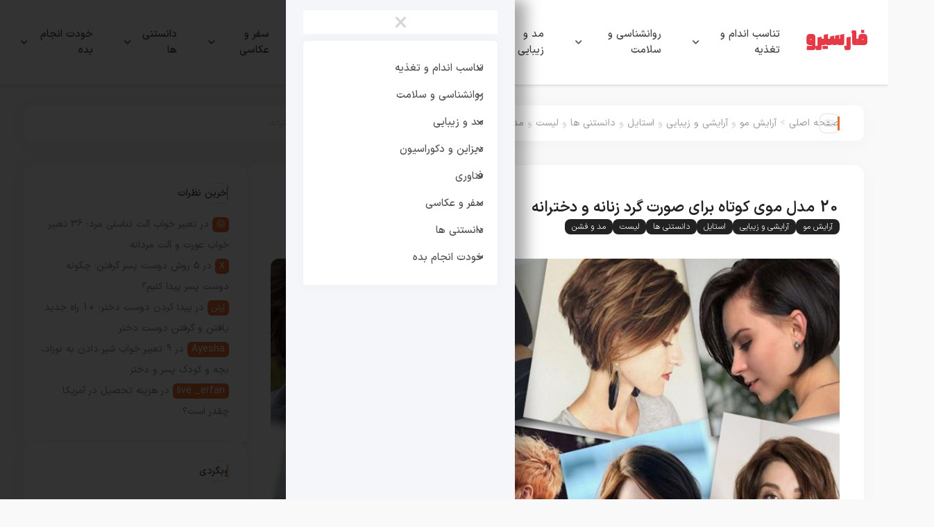

--- FILE ---
content_type: text/html; charset=UTF-8
request_url: https://farsiro.com/women-short-hairstyles-for-round-faces/
body_size: 26356
content:
<!DOCTYPE html>
<html dir="rtl" lang="fa-IR" prefix="og: https://ogp.me/ns#">
<head>
	<meta charset="UTF-8">
	<meta name="viewport" content="width=device-width, initial-scale=1">
	<link rel="profile" href="https://gmpg.org/xfn/11">

	
<!-- بهینه‌سازی موتور جستجو توسط Rank Math PRO - https://rankmath.com/ -->
<title>20 مدل موی کوتاه برای صورت گرد زنانه و دخترانه</title>
<meta name="description" content="بهترین مدل موی کوتاه برای صورت گرد زنانه و دخترانه چیست؟ در این مطلب با چند مدل از مدل مو کوتاه برای صورت گرد و تپل دخترانه آشنا می شویم."/>
<meta name="robots" content="follow, index, max-snippet:-1, max-video-preview:-1, max-image-preview:large"/>
<link rel="canonical" href="https://farsiro.com/women-short-hairstyles-for-round-faces/" />
<meta property="og:locale" content="fa_IR" />
<meta property="og:type" content="article" />
<meta property="og:title" content="20 مدل موی کوتاه برای صورت گرد زنانه و دخترانه" />
<meta property="og:description" content="بهترین مدل موی کوتاه برای صورت گرد زنانه و دخترانه چیست؟ در این مطلب با چند مدل از مدل مو کوتاه برای صورت گرد و تپل دخترانه آشنا می شویم." />
<meta property="og:url" content="https://farsiro.com/women-short-hairstyles-for-round-faces/" />
<meta property="og:site_name" content="فارسیرو" />
<meta property="article:section" content="آرایش مو" />
<meta property="og:image" content="https://farsiro.com/wp-content/uploads/2022/08/Short-Haircuts-for-Teenage-Girls-1.jpg" />
<meta property="og:image:secure_url" content="https://farsiro.com/wp-content/uploads/2022/08/Short-Haircuts-for-Teenage-Girls-1.jpg" />
<meta property="og:image:width" content="750" />
<meta property="og:image:height" content="450" />
<meta property="og:image:alt" content="مدل موی کوتاه برای صورت گرد زنانه و دخترانه" />
<meta property="og:image:type" content="image/jpeg" />
<meta property="article:published_time" content="2022-09-04T12:30:13+00:00" />
<meta name="twitter:card" content="summary_large_image" />
<meta name="twitter:title" content="20 مدل موی کوتاه برای صورت گرد زنانه و دخترانه" />
<meta name="twitter:description" content="بهترین مدل موی کوتاه برای صورت گرد زنانه و دخترانه چیست؟ در این مطلب با چند مدل از مدل مو کوتاه برای صورت گرد و تپل دخترانه آشنا می شویم." />
<meta name="twitter:image" content="https://farsiro.com/wp-content/uploads/2022/08/Short-Haircuts-for-Teenage-Girls-1.jpg" />
<meta name="twitter:label1" content="نویسنده" />
<meta name="twitter:data1" content="نگین" />
<meta name="twitter:label2" content="زمان خواندن" />
<meta name="twitter:data2" content="6 دقیقه" />
<script type="application/ld+json" class="rank-math-schema-pro">{"@context":"https://schema.org","@graph":[{"@type":"Organization","@id":"https://farsiro.com/#organization","name":"\u0641\u0627\u0631\u0633\u06cc\u0631\u0648","url":"https://farsiro.com"},{"@type":"WebSite","@id":"https://farsiro.com/#website","url":"https://farsiro.com","name":"\u0641\u0627\u0631\u0633\u06cc\u0631\u0648","publisher":{"@id":"https://farsiro.com/#organization"},"inLanguage":"fa-IR"},{"@type":"ImageObject","@id":"https://farsiro.com/wp-content/uploads/2022/08/Short-Haircuts-for-Teenage-Girls-1.jpg","url":"https://farsiro.com/wp-content/uploads/2022/08/Short-Haircuts-for-Teenage-Girls-1.jpg","width":"750","height":"450","caption":"\u0645\u062f\u0644 \u0645\u0648\u06cc \u06a9\u0648\u062a\u0627\u0647 \u0628\u0631\u0627\u06cc \u0635\u0648\u0631\u062a \u06af\u0631\u062f \u0632\u0646\u0627\u0646\u0647 \u0648 \u062f\u062e\u062a\u0631\u0627\u0646\u0647","inLanguage":"fa-IR"},{"@type":"BreadcrumbList","@id":"https://farsiro.com/women-short-hairstyles-for-round-faces/#breadcrumb","itemListElement":[{"@type":"ListItem","position":"1","item":{"@id":"https://farsiro.com","name":"\u062e\u0627\u0646\u0647"}},{"@type":"ListItem","position":"2","item":{"@id":"https://farsiro.com/beauty/makeup/hair-makeup/","name":"\u0622\u0631\u0627\u06cc\u0634 \u0645\u0648"}},{"@type":"ListItem","position":"3","item":{"@id":"https://farsiro.com/women-short-hairstyles-for-round-faces/","name":"20 \u0645\u062f\u0644 \u0645\u0648\u06cc \u06a9\u0648\u062a\u0627\u0647 \u0628\u0631\u0627\u06cc \u0635\u0648\u0631\u062a \u06af\u0631\u062f \u0632\u0646\u0627\u0646\u0647 \u0648 \u062f\u062e\u062a\u0631\u0627\u0646\u0647"}}]},{"@type":["WebPage","FAQPage"],"@id":"https://farsiro.com/women-short-hairstyles-for-round-faces/#webpage","url":"https://farsiro.com/women-short-hairstyles-for-round-faces/","name":"20 \u0645\u062f\u0644 \u0645\u0648\u06cc \u06a9\u0648\u062a\u0627\u0647 \u0628\u0631\u0627\u06cc \u0635\u0648\u0631\u062a \u06af\u0631\u062f \u0632\u0646\u0627\u0646\u0647 \u0648 \u062f\u062e\u062a\u0631\u0627\u0646\u0647","datePublished":"2022-09-04T17:00:13+04:30","dateModified":"2022-09-04T17:00:13+04:30","isPartOf":{"@id":"https://farsiro.com/#website"},"primaryImageOfPage":{"@id":"https://farsiro.com/wp-content/uploads/2022/08/Short-Haircuts-for-Teenage-Girls-1.jpg"},"inLanguage":"fa-IR","breadcrumb":{"@id":"https://farsiro.com/women-short-hairstyles-for-round-faces/#breadcrumb"},"mainEntity":[{"@type":"Question","url":"https://farsiro.com/women-short-hairstyles-for-round-faces/#faq-question-1662277075546","name":"\u0628\u0647\u062a\u0631\u06cc\u0646 \u0645\u062f\u0644 \u06a9\u0648\u062a\u0627\u0647\u06cc \u0645\u0648 \u0628\u0631\u0627\u06cc \u0635\u0648\u0631\u062a \u06af\u0631\u062f \u062f\u062e\u062a\u0631\u0627\u0646\u0647 \u0686\u06cc\u0633\u062a\u061f","acceptedAnswer":{"@type":"Answer","text":"\u0627\u0646\u062a\u062e\u0627\u0628 \u0645\u062f\u0644 \u0645\u0648 \u0639\u0644\u0627\u0648\u0647\u200c\u0628\u0631 \u0627\u06cc\u0646 \u06a9\u0647 \u0628\u0647 \u0633\u0644\u06cc\u0642\u0647 \u0634\u0645\u0627 \u0628\u0633\u062a\u06af\u06cc \u062f\u0627\u0631\u062f\u060c \u0628\u0627\u06cc\u062f \u0628\u0627 \u0631\u0639\u0627\u06cc\u062a \u0627\u0635\u0648\u0644 \u0647\u0645\u0631\u0627\u0647 \u0628\u0627\u0634\u062f. \u0628\u0647\u062a\u0631\u06cc\u0646 \u0645\u062f\u0644 \u0645\u0648 \u0628\u0631\u0627\u06cc \u0635\u0648\u0631\u062a \u06af\u0631\u062f\u060c \u0645\u062f\u0644\u06cc \u0627\u0633\u062a \u06a9\u0647 \u062d\u062c\u0645 \u0622\u0646 \u062f\u0631 \u062f\u0648 \u0637\u0631\u0641 \u0635\u0648\u0631\u062a \u0646\u0647 \u062e\u06cc\u0644\u06cc \u0632\u06cc\u0627\u062f \u0648 \u0646\u0647 \u062e\u06cc\u0644\u06cc \u06a9\u0645 \u0628\u0627\u0634\u062f. \u0645\u0648\u06cc \u0645\u062c\u0639\u062f \u0646\u06cc\u0632 \u0645\u0646\u0627\u0633\u0628 \u0635\u0648\u0631\u062a \u06af\u0631\u062f \u0627\u0633\u062a."}}]},{"@type":"Person","@id":"https://farsiro.com/author/neginusefpour/","name":"\u0646\u06af\u06cc\u0646","url":"https://farsiro.com/author/neginusefpour/","image":{"@type":"ImageObject","@id":"https://secure.gravatar.com/avatar/331abfe8c2e7ea47719aef62b36609538121217675bab63a96afb1094f83b082?s=96&amp;d=blank&amp;r=g","url":"https://secure.gravatar.com/avatar/331abfe8c2e7ea47719aef62b36609538121217675bab63a96afb1094f83b082?s=96&amp;d=blank&amp;r=g","caption":"\u0646\u06af\u06cc\u0646","inLanguage":"fa-IR"},"worksFor":{"@id":"https://farsiro.com/#organization"}},{"@type":"BlogPosting","headline":"20 \u0645\u062f\u0644 \u0645\u0648\u06cc \u06a9\u0648\u062a\u0627\u0647 \u0628\u0631\u0627\u06cc \u0635\u0648\u0631\u062a \u06af\u0631\u062f \u0632\u0646\u0627\u0646\u0647 \u0648 \u062f\u062e\u062a\u0631\u0627\u0646\u0647","keywords":"\u0645\u062f\u0644 \u0645\u0648\u06cc \u06a9\u0648\u062a\u0627\u0647 \u0628\u0631\u0627\u06cc \u0635\u0648\u0631\u062a \u06af\u0631\u062f \u0632\u0646\u0627\u0646\u0647,\u0645\u062f\u0644 \u0645\u0648\u06cc \u06a9\u0648\u062a\u0627\u0647 \u0628\u0631\u0627\u06cc \u0635\u0648\u0631\u062a \u06af\u0631\u062f \u062f\u062e\u062a\u0631\u0627\u0646\u0647,\u0645\u062f\u0644 \u0645\u0648 \u06a9\u0648\u062a\u0627\u0647 \u0628\u0631\u0627\u06cc \u0635\u0648\u0631\u062a \u06af\u0631\u062f \u0632\u0646\u0627\u0646\u0647","datePublished":"2022-09-04T17:00:13+04:30","dateModified":"2022-09-04T17:00:13+04:30","articleSection":"\u0622\u0631\u0627\u06cc\u0634 \u0645\u0648, \u0622\u0631\u0627\u06cc\u0634\u06cc \u0648 \u0632\u06cc\u0628\u0627\u06cc\u06cc, \u0627\u0633\u062a\u0627\u06cc\u0644, \u062f\u0627\u0646\u0633\u062a\u0646\u06cc \u0647\u0627, \u0644\u06cc\u0633\u062a, \u0645\u062f \u0648 \u0641\u0634\u0646","author":{"@id":"https://farsiro.com/author/neginusefpour/","name":"\u0646\u06af\u06cc\u0646"},"publisher":{"@id":"https://farsiro.com/#organization"},"description":"\u0628\u0647\u062a\u0631\u06cc\u0646 \u0645\u062f\u0644 \u0645\u0648\u06cc \u06a9\u0648\u062a\u0627\u0647 \u0628\u0631\u0627\u06cc \u0635\u0648\u0631\u062a \u06af\u0631\u062f \u0632\u0646\u0627\u0646\u0647 \u0648 \u062f\u062e\u062a\u0631\u0627\u0646\u0647 \u0686\u06cc\u0633\u062a\u061f \u062f\u0631 \u0627\u06cc\u0646 \u0645\u0637\u0644\u0628 \u0628\u0627 \u0686\u0646\u062f \u0645\u062f\u0644 \u0627\u0632 \u0645\u062f\u0644 \u0645\u0648 \u06a9\u0648\u062a\u0627\u0647 \u0628\u0631\u0627\u06cc \u0635\u0648\u0631\u062a \u06af\u0631\u062f \u0648 \u062a\u067e\u0644 \u062f\u062e\u062a\u0631\u0627\u0646\u0647 \u0622\u0634\u0646\u0627 \u0645\u06cc \u0634\u0648\u06cc\u0645.","name":"20 \u0645\u062f\u0644 \u0645\u0648\u06cc \u06a9\u0648\u062a\u0627\u0647 \u0628\u0631\u0627\u06cc \u0635\u0648\u0631\u062a \u06af\u0631\u062f \u0632\u0646\u0627\u0646\u0647 \u0648 \u062f\u062e\u062a\u0631\u0627\u0646\u0647","@id":"https://farsiro.com/women-short-hairstyles-for-round-faces/#richSnippet","isPartOf":{"@id":"https://farsiro.com/women-short-hairstyles-for-round-faces/#webpage"},"image":{"@id":"https://farsiro.com/wp-content/uploads/2022/08/Short-Haircuts-for-Teenage-Girls-1.jpg"},"inLanguage":"fa-IR","mainEntityOfPage":{"@id":"https://farsiro.com/women-short-hairstyles-for-round-faces/#webpage"}}]}</script>
<!-- /افزونه سئو ورپرس Rank Math -->

<link rel="alternate" type="application/rss+xml" title="فارسیرو &raquo; خوراک" href="https://farsiro.com/feed/" />
<link rel="alternate" type="application/rss+xml" title="فارسیرو &raquo; خوراک دیدگاه‌ها" href="https://farsiro.com/comments/feed/" />
<link rel="alternate" type="application/rss+xml" title="فارسیرو &raquo; 20 مدل موی کوتاه برای صورت گرد زنانه و دخترانه خوراک دیدگاه‌ها" href="https://farsiro.com/women-short-hairstyles-for-round-faces/feed/" />
<link rel="alternate" title="oEmbed (JSON)" type="application/json+oembed" href="https://farsiro.com/wp-json/oembed/1.0/embed?url=https%3A%2F%2Ffarsiro.com%2Fwomen-short-hairstyles-for-round-faces%2F" />
<link rel="alternate" title="oEmbed (XML)" type="text/xml+oembed" href="https://farsiro.com/wp-json/oembed/1.0/embed?url=https%3A%2F%2Ffarsiro.com%2Fwomen-short-hairstyles-for-round-faces%2F&#038;format=xml" />
<style id='wp-img-auto-sizes-contain-inline-css'>
img:is([sizes=auto i],[sizes^="auto," i]){contain-intrinsic-size:3000px 1500px}
/*# sourceURL=wp-img-auto-sizes-contain-inline-css */
</style>
<style id='wp-emoji-styles-inline-css'>

	img.wp-smiley, img.emoji {
		display: inline !important;
		border: none !important;
		box-shadow: none !important;
		height: 1em !important;
		width: 1em !important;
		margin: 0 0.07em !important;
		vertical-align: -0.1em !important;
		background: none !important;
		padding: 0 !important;
	}
/*# sourceURL=wp-emoji-styles-inline-css */
</style>
<link rel='stylesheet' id='wp-block-library-rtl-css' href='https://farsiro.com/wp-includes/css/dist/block-library/style-rtl.min.css?ver=6.9' media='all' />
<style id='classic-theme-styles-inline-css'>
/*! This file is auto-generated */
.wp-block-button__link{color:#fff;background-color:#32373c;border-radius:9999px;box-shadow:none;text-decoration:none;padding:calc(.667em + 2px) calc(1.333em + 2px);font-size:1.125em}.wp-block-file__button{background:#32373c;color:#fff;text-decoration:none}
/*# sourceURL=/wp-includes/css/classic-themes.min.css */
</style>
<style id='global-styles-inline-css'>
:root{--wp--preset--aspect-ratio--square: 1;--wp--preset--aspect-ratio--4-3: 4/3;--wp--preset--aspect-ratio--3-4: 3/4;--wp--preset--aspect-ratio--3-2: 3/2;--wp--preset--aspect-ratio--2-3: 2/3;--wp--preset--aspect-ratio--16-9: 16/9;--wp--preset--aspect-ratio--9-16: 9/16;--wp--preset--color--black: #000000;--wp--preset--color--cyan-bluish-gray: #abb8c3;--wp--preset--color--white: #ffffff;--wp--preset--color--pale-pink: #f78da7;--wp--preset--color--vivid-red: #cf2e2e;--wp--preset--color--luminous-vivid-orange: #ff6900;--wp--preset--color--luminous-vivid-amber: #fcb900;--wp--preset--color--light-green-cyan: #7bdcb5;--wp--preset--color--vivid-green-cyan: #00d084;--wp--preset--color--pale-cyan-blue: #8ed1fc;--wp--preset--color--vivid-cyan-blue: #0693e3;--wp--preset--color--vivid-purple: #9b51e0;--wp--preset--gradient--vivid-cyan-blue-to-vivid-purple: linear-gradient(135deg,rgb(6,147,227) 0%,rgb(155,81,224) 100%);--wp--preset--gradient--light-green-cyan-to-vivid-green-cyan: linear-gradient(135deg,rgb(122,220,180) 0%,rgb(0,208,130) 100%);--wp--preset--gradient--luminous-vivid-amber-to-luminous-vivid-orange: linear-gradient(135deg,rgb(252,185,0) 0%,rgb(255,105,0) 100%);--wp--preset--gradient--luminous-vivid-orange-to-vivid-red: linear-gradient(135deg,rgb(255,105,0) 0%,rgb(207,46,46) 100%);--wp--preset--gradient--very-light-gray-to-cyan-bluish-gray: linear-gradient(135deg,rgb(238,238,238) 0%,rgb(169,184,195) 100%);--wp--preset--gradient--cool-to-warm-spectrum: linear-gradient(135deg,rgb(74,234,220) 0%,rgb(151,120,209) 20%,rgb(207,42,186) 40%,rgb(238,44,130) 60%,rgb(251,105,98) 80%,rgb(254,248,76) 100%);--wp--preset--gradient--blush-light-purple: linear-gradient(135deg,rgb(255,206,236) 0%,rgb(152,150,240) 100%);--wp--preset--gradient--blush-bordeaux: linear-gradient(135deg,rgb(254,205,165) 0%,rgb(254,45,45) 50%,rgb(107,0,62) 100%);--wp--preset--gradient--luminous-dusk: linear-gradient(135deg,rgb(255,203,112) 0%,rgb(199,81,192) 50%,rgb(65,88,208) 100%);--wp--preset--gradient--pale-ocean: linear-gradient(135deg,rgb(255,245,203) 0%,rgb(182,227,212) 50%,rgb(51,167,181) 100%);--wp--preset--gradient--electric-grass: linear-gradient(135deg,rgb(202,248,128) 0%,rgb(113,206,126) 100%);--wp--preset--gradient--midnight: linear-gradient(135deg,rgb(2,3,129) 0%,rgb(40,116,252) 100%);--wp--preset--font-size--small: 13px;--wp--preset--font-size--medium: 20px;--wp--preset--font-size--large: 36px;--wp--preset--font-size--x-large: 42px;--wp--preset--spacing--20: 0.44rem;--wp--preset--spacing--30: 0.67rem;--wp--preset--spacing--40: 1rem;--wp--preset--spacing--50: 1.5rem;--wp--preset--spacing--60: 2.25rem;--wp--preset--spacing--70: 3.38rem;--wp--preset--spacing--80: 5.06rem;--wp--preset--shadow--natural: 6px 6px 9px rgba(0, 0, 0, 0.2);--wp--preset--shadow--deep: 12px 12px 50px rgba(0, 0, 0, 0.4);--wp--preset--shadow--sharp: 6px 6px 0px rgba(0, 0, 0, 0.2);--wp--preset--shadow--outlined: 6px 6px 0px -3px rgb(255, 255, 255), 6px 6px rgb(0, 0, 0);--wp--preset--shadow--crisp: 6px 6px 0px rgb(0, 0, 0);}:where(.is-layout-flex){gap: 0.5em;}:where(.is-layout-grid){gap: 0.5em;}body .is-layout-flex{display: flex;}.is-layout-flex{flex-wrap: wrap;align-items: center;}.is-layout-flex > :is(*, div){margin: 0;}body .is-layout-grid{display: grid;}.is-layout-grid > :is(*, div){margin: 0;}:where(.wp-block-columns.is-layout-flex){gap: 2em;}:where(.wp-block-columns.is-layout-grid){gap: 2em;}:where(.wp-block-post-template.is-layout-flex){gap: 1.25em;}:where(.wp-block-post-template.is-layout-grid){gap: 1.25em;}.has-black-color{color: var(--wp--preset--color--black) !important;}.has-cyan-bluish-gray-color{color: var(--wp--preset--color--cyan-bluish-gray) !important;}.has-white-color{color: var(--wp--preset--color--white) !important;}.has-pale-pink-color{color: var(--wp--preset--color--pale-pink) !important;}.has-vivid-red-color{color: var(--wp--preset--color--vivid-red) !important;}.has-luminous-vivid-orange-color{color: var(--wp--preset--color--luminous-vivid-orange) !important;}.has-luminous-vivid-amber-color{color: var(--wp--preset--color--luminous-vivid-amber) !important;}.has-light-green-cyan-color{color: var(--wp--preset--color--light-green-cyan) !important;}.has-vivid-green-cyan-color{color: var(--wp--preset--color--vivid-green-cyan) !important;}.has-pale-cyan-blue-color{color: var(--wp--preset--color--pale-cyan-blue) !important;}.has-vivid-cyan-blue-color{color: var(--wp--preset--color--vivid-cyan-blue) !important;}.has-vivid-purple-color{color: var(--wp--preset--color--vivid-purple) !important;}.has-black-background-color{background-color: var(--wp--preset--color--black) !important;}.has-cyan-bluish-gray-background-color{background-color: var(--wp--preset--color--cyan-bluish-gray) !important;}.has-white-background-color{background-color: var(--wp--preset--color--white) !important;}.has-pale-pink-background-color{background-color: var(--wp--preset--color--pale-pink) !important;}.has-vivid-red-background-color{background-color: var(--wp--preset--color--vivid-red) !important;}.has-luminous-vivid-orange-background-color{background-color: var(--wp--preset--color--luminous-vivid-orange) !important;}.has-luminous-vivid-amber-background-color{background-color: var(--wp--preset--color--luminous-vivid-amber) !important;}.has-light-green-cyan-background-color{background-color: var(--wp--preset--color--light-green-cyan) !important;}.has-vivid-green-cyan-background-color{background-color: var(--wp--preset--color--vivid-green-cyan) !important;}.has-pale-cyan-blue-background-color{background-color: var(--wp--preset--color--pale-cyan-blue) !important;}.has-vivid-cyan-blue-background-color{background-color: var(--wp--preset--color--vivid-cyan-blue) !important;}.has-vivid-purple-background-color{background-color: var(--wp--preset--color--vivid-purple) !important;}.has-black-border-color{border-color: var(--wp--preset--color--black) !important;}.has-cyan-bluish-gray-border-color{border-color: var(--wp--preset--color--cyan-bluish-gray) !important;}.has-white-border-color{border-color: var(--wp--preset--color--white) !important;}.has-pale-pink-border-color{border-color: var(--wp--preset--color--pale-pink) !important;}.has-vivid-red-border-color{border-color: var(--wp--preset--color--vivid-red) !important;}.has-luminous-vivid-orange-border-color{border-color: var(--wp--preset--color--luminous-vivid-orange) !important;}.has-luminous-vivid-amber-border-color{border-color: var(--wp--preset--color--luminous-vivid-amber) !important;}.has-light-green-cyan-border-color{border-color: var(--wp--preset--color--light-green-cyan) !important;}.has-vivid-green-cyan-border-color{border-color: var(--wp--preset--color--vivid-green-cyan) !important;}.has-pale-cyan-blue-border-color{border-color: var(--wp--preset--color--pale-cyan-blue) !important;}.has-vivid-cyan-blue-border-color{border-color: var(--wp--preset--color--vivid-cyan-blue) !important;}.has-vivid-purple-border-color{border-color: var(--wp--preset--color--vivid-purple) !important;}.has-vivid-cyan-blue-to-vivid-purple-gradient-background{background: var(--wp--preset--gradient--vivid-cyan-blue-to-vivid-purple) !important;}.has-light-green-cyan-to-vivid-green-cyan-gradient-background{background: var(--wp--preset--gradient--light-green-cyan-to-vivid-green-cyan) !important;}.has-luminous-vivid-amber-to-luminous-vivid-orange-gradient-background{background: var(--wp--preset--gradient--luminous-vivid-amber-to-luminous-vivid-orange) !important;}.has-luminous-vivid-orange-to-vivid-red-gradient-background{background: var(--wp--preset--gradient--luminous-vivid-orange-to-vivid-red) !important;}.has-very-light-gray-to-cyan-bluish-gray-gradient-background{background: var(--wp--preset--gradient--very-light-gray-to-cyan-bluish-gray) !important;}.has-cool-to-warm-spectrum-gradient-background{background: var(--wp--preset--gradient--cool-to-warm-spectrum) !important;}.has-blush-light-purple-gradient-background{background: var(--wp--preset--gradient--blush-light-purple) !important;}.has-blush-bordeaux-gradient-background{background: var(--wp--preset--gradient--blush-bordeaux) !important;}.has-luminous-dusk-gradient-background{background: var(--wp--preset--gradient--luminous-dusk) !important;}.has-pale-ocean-gradient-background{background: var(--wp--preset--gradient--pale-ocean) !important;}.has-electric-grass-gradient-background{background: var(--wp--preset--gradient--electric-grass) !important;}.has-midnight-gradient-background{background: var(--wp--preset--gradient--midnight) !important;}.has-small-font-size{font-size: var(--wp--preset--font-size--small) !important;}.has-medium-font-size{font-size: var(--wp--preset--font-size--medium) !important;}.has-large-font-size{font-size: var(--wp--preset--font-size--large) !important;}.has-x-large-font-size{font-size: var(--wp--preset--font-size--x-large) !important;}
:where(.wp-block-post-template.is-layout-flex){gap: 1.25em;}:where(.wp-block-post-template.is-layout-grid){gap: 1.25em;}
:where(.wp-block-term-template.is-layout-flex){gap: 1.25em;}:where(.wp-block-term-template.is-layout-grid){gap: 1.25em;}
:where(.wp-block-columns.is-layout-flex){gap: 2em;}:where(.wp-block-columns.is-layout-grid){gap: 2em;}
:root :where(.wp-block-pullquote){font-size: 1.5em;line-height: 1.6;}
/*# sourceURL=global-styles-inline-css */
</style>
<link rel='stylesheet' id='contact-form-7-css' href='https://farsiro.com/wp-content/plugins/contact-form-7/includes/css/styles.css?ver=6.1.4' media='all' />
<link rel='stylesheet' id='contact-form-7-rtl-css' href='https://farsiro.com/wp-content/plugins/contact-form-7/includes/css/styles-rtl.css?ver=6.1.4' media='all' />
<link rel='stylesheet' id='wp_automatic_gallery_style-css' href='https://farsiro.com/wp-content/plugins/wp-automatic/css/wp-automatic.css?ver=1.0.0' media='all' />
<link rel='stylesheet' id='harika-style-css' href='https://farsiro.com/wp-content/themes/harika/assets/css/harika-style.css?ver=4.2' media='all' />
<link rel='stylesheet' id='plyr-css' href='https://farsiro.com/wp-content/themes/harika/assets/plyr/plyr.css?ver=4.2' media='all' />
<link rel='stylesheet' id='harika-elements-css' href='https://farsiro.com/wp-content/themes/harika/assets/css/harika-elements.css?ver=4.2' media='all' />
<link rel='stylesheet' id='harika-theme-css' href='https://farsiro.com/wp-content/themes/harika/style.css?ver=4.2' media='all' />
<style id='harika-theme-inline-css'>


        

        :root, body.elementor-kit-4997 {
            --harika-primary-color:#e86d35; --harika-secondary-color:#ebebed; --harika-body-color:#f9f9f9; --e-global-color-primary:#e86d35; --e-global-color-secondary:#ebebed; --harika-container-width-widescreen: 1300px; --harika-container-width-desktop: 1400px; --harika-container-width-tablet: 1024px; --harika-container-width-mobile: 768px
        }
        

        body {
            --harika-container-max-width: 1400px !important;
        }
        

        @media(min-width: 1400px) {
            body {
                --harika-container-max-width: 1300px !important;
            }
            
        } 
        @media (max-width: 1140px){
            body {
                --harika-container-max-width: 1400px !important;
            }
            
        }
        @media (max-width: 1024px){
            body {
                --harika-container-max-width: 1024px !important;
            }
            
        }
        @media (max-width: 768px){
            body {
                --harika-container-max-width: 768px !important;
            }
            
        }
        
        
/*# sourceURL=harika-theme-inline-css */
</style>
<script src="https://farsiro.com/wp-includes/js/jquery/jquery.min.js?ver=3.7.1" id="jquery-core-js"></script>
<script src="https://farsiro.com/wp-includes/js/jquery/jquery-migrate.min.js?ver=3.4.1" id="jquery-migrate-js"></script>
<script src="https://farsiro.com/wp-content/plugins/wp-automatic/js/main-front.js?ver=6.9" id="wp_automatic_gallery-js"></script>
<script src="https://farsiro.com/wp-content/themes/harika/assets/plyr/plyr.js?ver=6.9" id="plyr-js-js"></script>
<link rel="https://api.w.org/" href="https://farsiro.com/wp-json/" /><link rel="alternate" title="JSON" type="application/json" href="https://farsiro.com/wp-json/wp/v2/posts/4811" /><link rel="EditURI" type="application/rsd+xml" title="RSD" href="https://farsiro.com/xmlrpc.php?rsd" />
<meta name="generator" content="WordPress 6.9" />
<link rel='shortlink' href='https://farsiro.com/?p=4811' />
<meta name="generator" content="Elementor 3.33.4; features: additional_custom_breakpoints; settings: css_print_method-external, google_font-enabled, font_display-auto">
<style>.recentcomments a{display:inline !important;padding:0 !important;margin:0 !important;}</style>			<style>
				.e-con.e-parent:nth-of-type(n+4):not(.e-lazyloaded):not(.e-no-lazyload),
				.e-con.e-parent:nth-of-type(n+4):not(.e-lazyloaded):not(.e-no-lazyload) * {
					background-image: none !important;
				}
				@media screen and (max-height: 1024px) {
					.e-con.e-parent:nth-of-type(n+3):not(.e-lazyloaded):not(.e-no-lazyload),
					.e-con.e-parent:nth-of-type(n+3):not(.e-lazyloaded):not(.e-no-lazyload) * {
						background-image: none !important;
					}
				}
				@media screen and (max-height: 640px) {
					.e-con.e-parent:nth-of-type(n+2):not(.e-lazyloaded):not(.e-no-lazyload),
					.e-con.e-parent:nth-of-type(n+2):not(.e-lazyloaded):not(.e-no-lazyload) * {
						background-image: none !important;
					}
				}
			</style>
			<link rel="icon" href="https://farsiro.com/wp-content/uploads/2025/10/logonomy-1760440433257-80x80.jpeg" sizes="32x32" />
<link rel="icon" href="https://farsiro.com/wp-content/uploads/2025/10/logonomy-1760440433257-220x220.jpeg" sizes="192x192" />
<link rel="apple-touch-icon" href="https://farsiro.com/wp-content/uploads/2025/10/logonomy-1760440433257-220x220.jpeg" />
<meta name="msapplication-TileImage" content="https://farsiro.com/wp-content/uploads/2025/10/logonomy-1760440433257-300x300.jpeg" />
		<style id="wp-custom-css">
			iframe {
    width: 100%;
}		</style>
		</head>

<body class="rtl wp-singular post-template-default single single-post postid-4811 single-format-standard wp-theme-harika sidebar_style_1 harika-megamenu-active elementor-default elementor-kit-4997">



<div id="harika-page" class="harika-body-content">
    <header class="site-header builder-header"><style>.elementor-56205 .elementor-element.elementor-element-7501733{--display:flex;--flex-direction:row;--container-widget-width:calc( ( 1 - var( --container-widget-flex-grow ) ) * 100% );--container-widget-height:100%;--container-widget-flex-grow:1;--container-widget-align-self:stretch;--flex-wrap-mobile:wrap;--justify-content:center;--align-items:center;--gap:0px 0px;--row-gap:0px;--column-gap:0px;box-shadow:0px 0px 5px 0px rgba(0, 0, 0, 0.23);}.elementor-56205 .elementor-element.elementor-element-7501733:not(.elementor-motion-effects-element-type-background), .elementor-56205 .elementor-element.elementor-element-7501733 > .elementor-motion-effects-container > .elementor-motion-effects-layer{background-color:#FFFFFF;}.elementor-56205 .elementor-element.elementor-element-1d8adaf{--display:flex;--flex-direction:column;--container-widget-width:100%;--container-widget-height:initial;--container-widget-flex-grow:0;--container-widget-align-self:initial;--flex-wrap-mobile:wrap;}.elementor-56205 .elementor-element.elementor-element-aac15aa{position:sticky;top:0px;}.elementor-56205 .elementor-element.elementor-element-aac15aa .harika-logo-widget{justify-content:center;}.elementor-56205 .elementor-element.elementor-element-aac15aa .harika-logo-widget .bg, .elementor-56205 .elementor-element.elementor-element-aac15aa .harika-logo-widget img{width:100%;max-width:100%;height:50px;}.elementor-56205 .elementor-element.elementor-element-e13f9b1{--display:flex;--flex-direction:column;--container-widget-width:100%;--container-widget-height:initial;--container-widget-flex-grow:0;--container-widget-align-self:initial;--flex-wrap-mobile:wrap;}@media(min-width:768px){.elementor-56205 .elementor-element.elementor-element-7501733{--content-width:1400px;}.elementor-56205 .elementor-element.elementor-element-1d8adaf{--width:10%;}.elementor-56205 .elementor-element.elementor-element-e13f9b1{--width:90%;}}</style>		<div data-elementor-type="wp-post" data-elementor-id="56205" class="elementor elementor-56205">
				<div class="elementor-element elementor-element-7501733 e-flex e-con-boxed e-con e-parent" data-id="7501733" data-element_type="container" data-settings="{&quot;background_background&quot;:&quot;classic&quot;}">
					<div class="e-con-inner">
		<div class="elementor-element elementor-element-1d8adaf e-con-full e-flex e-con e-child" data-id="1d8adaf" data-element_type="container">
				<div class="elementor-element elementor-element-aac15aa elementor-widget elementor-widget-HarikaHFLogo" data-id="aac15aa" data-element_type="widget" data-widget_type="HarikaHFLogo.default">
				<div class="elementor-widget-container">
					<a class="harika-logo-widget" href="https://farsiro.com/" rel="home"><img fetchpriority="high" width="608" height="192" src="https://farsiro.com/wp-content/uploads/2025/10/logonomy-1760440231700.svg" class="light-logo container" alt="فارسیرو" decoding="async" /></a>				</div>
				</div>
				</div>
		<div class="elementor-element elementor-element-e13f9b1 e-con-full e-flex e-con e-child" data-id="e13f9b1" data-element_type="container">
				<div class="elementor-element elementor-element-eb5df6c elementor-widget elementor-widget-HarikaHFMenu" data-id="eb5df6c" data-element_type="widget" data-widget_type="HarikaHFMenu.default">
				<div class="elementor-widget-container">
					
		<div class="harika-menu-widget header-menu" data-harika-nav ='{"id":"n-246"}'>
            <nav class="harika-navigation" role="navigation">
                <div class="menu-%d9%85%d9%86%d9%88-%d8%a7%d8%b5%d9%84%db%8c-container"><ul id="menu-%d9%85%d9%86%d9%88-%d8%a7%d8%b5%d9%84%db%8c" class="menu"><li id="menu-item-2959" class="menu-item menu-item-type-custom menu-item-object-custom menu-item-has-children menu-item-2959"><a href="#">تناسب اندام و تغذیه</a>
<ul class="sub-menu">
	<li id="menu-item-2702" class="menu-item menu-item-type-taxonomy menu-item-object-category menu-item-has-children menu-item-2702"><a href="https://farsiro.com/fitness/">تناسب اندام</a>
	<ul class="sub-menu">
		<li id="menu-item-2703" class="menu-item menu-item-type-taxonomy menu-item-object-category menu-item-has-children menu-item-2703"><a href="https://farsiro.com/fitness/fitness-fitness/">فیتنس</a>
		<ul class="sub-menu">
			<li id="menu-item-2704" class="menu-item menu-item-type-taxonomy menu-item-object-category menu-item-2704"><a href="https://farsiro.com/fitness/fitness-fitness/women-fitness/">فیتنس بانوان</a></li>
			<li id="menu-item-2705" class="menu-item menu-item-type-taxonomy menu-item-object-category menu-item-2705"><a href="https://farsiro.com/fitness/fitness-fitness/men-fitness/">فیتنس مردان</a></li>
		</ul>
</li>
		<li id="menu-item-2706" class="menu-item menu-item-type-taxonomy menu-item-object-category menu-item-2706"><a href="https://farsiro.com/fitness/home-workout/">ورزش در خانه</a></li>
		<li id="menu-item-2707" class="menu-item menu-item-type-taxonomy menu-item-object-category menu-item-has-children menu-item-2707"><a href="https://farsiro.com/fitness/bodybuilding/">بدنسازی</a>
		<ul class="sub-menu">
			<li id="menu-item-2708" class="menu-item menu-item-type-taxonomy menu-item-object-category menu-item-2708"><a href="https://farsiro.com/fitness/bodybuilding/women-bodybuilding/">بدنسازی بانوان</a></li>
			<li id="menu-item-2709" class="menu-item menu-item-type-taxonomy menu-item-object-category menu-item-2709"><a href="https://farsiro.com/fitness/bodybuilding/men-bodybuilding/">بدنسازی مردان</a></li>
		</ul>
</li>
		<li id="menu-item-2713" class="menu-item menu-item-type-taxonomy menu-item-object-category menu-item-2713"><a href="https://farsiro.com/fitness/sports-exercises/">تمرینات و حرکات ورزشی</a></li>
		<li id="menu-item-2710" class="menu-item menu-item-type-taxonomy menu-item-object-category menu-item-has-children menu-item-2710"><a href="https://farsiro.com/fitness/weight-control/">کنترل وزن</a>
		<ul class="sub-menu">
			<li id="menu-item-2712" class="menu-item menu-item-type-taxonomy menu-item-object-category menu-item-2712"><a href="https://farsiro.com/fitness/weight-control/weight-loss/">کاهش وزن</a></li>
			<li id="menu-item-2711" class="menu-item menu-item-type-taxonomy menu-item-object-category menu-item-2711"><a href="https://farsiro.com/fitness/weight-control/weight-gain/">افزایش وزن</a></li>
		</ul>
</li>
		<li id="menu-item-2714" class="menu-item menu-item-type-taxonomy menu-item-object-category menu-item-2714"><a href="https://farsiro.com/fitness/sports-supplements/">مکمل ورزشی</a></li>
	</ul>
</li>
	<li id="menu-item-2674" class="menu-item menu-item-type-taxonomy menu-item-object-category menu-item-has-children menu-item-2674"><a href="https://farsiro.com/nutrition/">تغذیه</a>
	<ul class="sub-menu">
		<li id="menu-item-2675" class="menu-item menu-item-type-taxonomy menu-item-object-category menu-item-2675"><a href="https://farsiro.com/nutrition/healthy-foods/">غذای سالم</a></li>
		<li id="menu-item-2676" class="menu-item menu-item-type-taxonomy menu-item-object-category menu-item-2676"><a href="https://farsiro.com/nutrition/sports-nutrition/">تغذیه ورزشی</a></li>
		<li id="menu-item-2677" class="menu-item menu-item-type-taxonomy menu-item-object-category menu-item-has-children menu-item-2677"><a href="https://farsiro.com/nutrition/diet/">رژیم غذایی</a>
		<ul class="sub-menu">
			<li id="menu-item-2678" class="menu-item menu-item-type-taxonomy menu-item-object-category menu-item-2678"><a href="https://farsiro.com/nutrition/diet/weight-loss-diet/">رژیم لاغری</a></li>
			<li id="menu-item-2679" class="menu-item menu-item-type-taxonomy menu-item-object-category menu-item-2679"><a href="https://farsiro.com/nutrition/diet/weight-gain-diet/">رژیم چاقی</a></li>
		</ul>
</li>
		<li id="menu-item-2680" class="menu-item menu-item-type-taxonomy menu-item-object-category menu-item-2680"><a href="https://farsiro.com/nutrition/nutrition-tips/">نکات تغذیه ای</a></li>
		<li id="menu-item-2681" class="menu-item menu-item-type-taxonomy menu-item-object-category menu-item-2681"><a href="https://farsiro.com/nutrition/vitamins-minerals/">ویتامین ها و مینرال ها</a></li>
		<li id="menu-item-2682" class="menu-item menu-item-type-taxonomy menu-item-object-category menu-item-2682"><a href="https://farsiro.com/nutrition/proteins/">پروتئین ها</a></li>
		<li id="menu-item-2683" class="menu-item menu-item-type-taxonomy menu-item-object-category menu-item-2683"><a href="https://farsiro.com/nutrition/nutrition-facts/">خواص خوراکی ها و نوشیدنی ها</a></li>
		<li id="menu-item-2684" class="menu-item menu-item-type-taxonomy menu-item-object-category menu-item-2684"><a href="https://farsiro.com/nutrition/vegetarian-diets/">رژیم گیاهخواری</a></li>
		<li id="menu-item-2685" class="menu-item menu-item-type-taxonomy menu-item-object-category menu-item-2685"><a href="https://farsiro.com/nutrition/medicinal-plants/">گیاهان دارویی</a></li>
	</ul>
</li>
	<li id="menu-item-2687" class="menu-item menu-item-type-taxonomy menu-item-object-category menu-item-has-children menu-item-2687"><a href="https://farsiro.com/cooking/">آشپزی</a>
	<ul class="sub-menu">
		<li id="menu-item-2688" class="menu-item menu-item-type-taxonomy menu-item-object-category menu-item-2688"><a href="https://farsiro.com/cooking/iranian-foods/">غذاهای ایرانی</a></li>
		<li id="menu-item-2690" class="menu-item menu-item-type-taxonomy menu-item-object-category menu-item-2690"><a href="https://farsiro.com/cooking/international-foods/">غذاهای خارجی</a></li>
		<li id="menu-item-2689" class="menu-item menu-item-type-taxonomy menu-item-object-category menu-item-2689"><a href="https://farsiro.com/cooking/main-courses/">وعده اصلی</a></li>
		<li id="menu-item-2691" class="menu-item menu-item-type-taxonomy menu-item-object-category menu-item-2691"><a href="https://farsiro.com/cooking/breakfast/">صبحانه</a></li>
		<li id="menu-item-2692" class="menu-item menu-item-type-taxonomy menu-item-object-category menu-item-2692"><a href="https://farsiro.com/cooking/snacks/">میان وعده</a></li>
		<li id="menu-item-2693" class="menu-item menu-item-type-taxonomy menu-item-object-category menu-item-2693"><a href="https://farsiro.com/cooking/appetizers/">پیش غذا</a></li>
		<li id="menu-item-2694" class="menu-item menu-item-type-taxonomy menu-item-object-category menu-item-2694"><a href="https://farsiro.com/cooking/desserts/">دسرها</a></li>
		<li id="menu-item-2695" class="menu-item menu-item-type-taxonomy menu-item-object-category menu-item-2695"><a href="https://farsiro.com/cooking/salads/">سالادها</a></li>
		<li id="menu-item-2696" class="menu-item menu-item-type-taxonomy menu-item-object-category menu-item-2696"><a href="https://farsiro.com/cooking/drinks/">نوشیدنی ها</a></li>
		<li id="menu-item-2697" class="menu-item menu-item-type-taxonomy menu-item-object-category menu-item-2697"><a href="https://farsiro.com/cooking/bread-and-pastry/">نان و شیرینی</a></li>
		<li id="menu-item-2698" class="menu-item menu-item-type-taxonomy menu-item-object-category menu-item-2698"><a href="https://farsiro.com/cooking/vegetarian-food/">غذای گیاهی و گیاهخواری</a></li>
		<li id="menu-item-2700" class="menu-item menu-item-type-taxonomy menu-item-object-category menu-item-2700"><a href="https://farsiro.com/cooking/jam-and-pickles/">مربا و ترشیجات</a></li>
		<li id="menu-item-2701" class="menu-item menu-item-type-taxonomy menu-item-object-category menu-item-2701"><a href="https://farsiro.com/cooking/food-table-decoration/">تزیین غذا و سفره آرایی</a></li>
	</ul>
</li>
</ul>
</li>
<li id="menu-item-2960" class="menu-item menu-item-type-custom menu-item-object-custom menu-item-has-children menu-item-2960"><a href="#">روانشناسی و سلامت</a>
<ul class="sub-menu">
	<li id="menu-item-2715" class="menu-item menu-item-type-taxonomy menu-item-object-category menu-item-has-children menu-item-2715"><a href="https://farsiro.com/psychology-and-family/">روانشناسی و خانواده</a>
	<ul class="sub-menu">
		<li id="menu-item-2716" class="menu-item menu-item-type-taxonomy menu-item-object-category menu-item-has-children menu-item-2716"><a href="https://farsiro.com/psychology-and-family/couple-and-family/">زوج و خانواده</a>
		<ul class="sub-menu">
			<li id="menu-item-2717" class="menu-item menu-item-type-taxonomy menu-item-object-category menu-item-2717"><a href="https://farsiro.com/psychology-and-family/couple-and-family/before-marriage/">قبل از ازدواج</a></li>
			<li id="menu-item-2718" class="menu-item menu-item-type-taxonomy menu-item-object-category menu-item-2718"><a href="https://farsiro.com/psychology-and-family/couple-and-family/marital-sexual-relationships/">روابط زناشویی و جنسی</a></li>
			<li id="menu-item-2719" class="menu-item menu-item-type-taxonomy menu-item-object-category menu-item-2719"><a href="https://farsiro.com/psychology-and-family/couple-and-family/family/">خانواده</a></li>
			<li id="menu-item-2720" class="menu-item menu-item-type-taxonomy menu-item-object-category menu-item-2720"><a href="https://farsiro.com/psychology-and-family/couple-and-family/commitment-and-betrayal/">تعهد و خیانت</a></li>
			<li id="menu-item-2721" class="menu-item menu-item-type-taxonomy menu-item-object-category menu-item-2721"><a href="https://farsiro.com/psychology-and-family/couple-and-family/divorce/">طلاق</a></li>
		</ul>
</li>
		<li id="menu-item-2722" class="menu-item menu-item-type-taxonomy menu-item-object-category menu-item-has-children menu-item-2722"><a href="https://farsiro.com/psychology-and-family/mother-and-child/">مادر و فرزند</a>
		<ul class="sub-menu">
			<li id="menu-item-2723" class="menu-item menu-item-type-taxonomy menu-item-object-category menu-item-2723"><a href="https://farsiro.com/psychology-and-family/mother-and-child/pregnancy/">بارداری</a></li>
			<li id="menu-item-2724" class="menu-item menu-item-type-taxonomy menu-item-object-category menu-item-2724"><a href="https://farsiro.com/psychology-and-family/mother-and-child/parenting/">فرزندپروری</a></li>
			<li id="menu-item-2725" class="menu-item menu-item-type-taxonomy menu-item-object-category menu-item-2725"><a href="https://farsiro.com/psychology-and-family/mother-and-child/baby/">نوزاد</a></li>
			<li id="menu-item-2726" class="menu-item menu-item-type-taxonomy menu-item-object-category menu-item-2726"><a href="https://farsiro.com/psychology-and-family/mother-and-child/minor/">خردسال</a></li>
			<li id="menu-item-2727" class="menu-item menu-item-type-taxonomy menu-item-object-category menu-item-2727"><a href="https://farsiro.com/psychology-and-family/mother-and-child/child/">کودک</a></li>
			<li id="menu-item-2728" class="menu-item menu-item-type-taxonomy menu-item-object-category menu-item-2728"><a href="https://farsiro.com/psychology-and-family/mother-and-child/youth/">نوجوانی</a></li>
			<li id="menu-item-2729" class="menu-item menu-item-type-taxonomy menu-item-object-category menu-item-2729"><a href="https://farsiro.com/psychology-and-family/mother-and-child/maturity/">بلوغ</a></li>
		</ul>
</li>
		<li id="menu-item-2730" class="menu-item menu-item-type-taxonomy menu-item-object-category menu-item-has-children menu-item-2730"><a href="https://farsiro.com/psychology-and-family/individual-psychology/">روانشناسی فردی</a>
		<ul class="sub-menu">
			<li id="menu-item-2731" class="menu-item menu-item-type-taxonomy menu-item-object-category menu-item-2731"><a href="https://farsiro.com/psychology-and-family/individual-psychology/depression-bipolar/">افسردگی &#8211; دوقطبی</a></li>
			<li id="menu-item-2732" class="menu-item menu-item-type-taxonomy menu-item-object-category menu-item-2732"><a href="https://farsiro.com/psychology-and-family/individual-psychology/anxiety-stress/">اضطراب و استرس</a></li>
			<li id="menu-item-2738" class="menu-item menu-item-type-taxonomy menu-item-object-category menu-item-2738"><a href="https://farsiro.com/psychology-and-family/individual-psychology/sexual-dysfunction/">اختلالات و مشکلات جنسی</a></li>
			<li id="menu-item-2733" class="menu-item menu-item-type-taxonomy menu-item-object-category menu-item-2733"><a href="https://farsiro.com/psychology-and-family/individual-psychology/personality-disorders/">اختلالات شخصیت</a></li>
			<li id="menu-item-2734" class="menu-item menu-item-type-taxonomy menu-item-object-category menu-item-2734"><a href="https://farsiro.com/psychology-and-family/individual-psychology/obsession/">وسواس</a></li>
			<li id="menu-item-2735" class="menu-item menu-item-type-taxonomy menu-item-object-category menu-item-2735"><a href="https://farsiro.com/psychology-and-family/individual-psychology/fear-phobia/">ترس و فوبیا</a></li>
			<li id="menu-item-2736" class="menu-item menu-item-type-taxonomy menu-item-object-category menu-item-2736"><a href="https://farsiro.com/psychology-and-family/individual-psychology/anger-issues/">خشم و عصبانیت</a></li>
			<li id="menu-item-2737" class="menu-item menu-item-type-taxonomy menu-item-object-category menu-item-2737"><a href="https://farsiro.com/psychology-and-family/individual-psychology/individual-disorders/">سایر اختلالات فردی</a></li>
		</ul>
</li>
		<li id="menu-item-5255" class="menu-item menu-item-type-taxonomy menu-item-object-category menu-item-has-children menu-item-5255"><a href="https://farsiro.com/psychology-and-family/life-and-success/">زندگی و موفقیت</a>
		<ul class="sub-menu">
			<li id="menu-item-5256" class="menu-item menu-item-type-taxonomy menu-item-object-category menu-item-5256"><a href="https://farsiro.com/psychology-and-family/life-and-success/communication-skills/">مهارت های ارتباطی</a></li>
			<li id="menu-item-5257" class="menu-item menu-item-type-taxonomy menu-item-object-category menu-item-5257"><a href="https://farsiro.com/psychology-and-family/life-and-success/motivation-success/">انگیزش و اعتماد بنفس</a></li>
			<li id="menu-item-5258" class="menu-item menu-item-type-taxonomy menu-item-object-category menu-item-5258"><a href="https://farsiro.com/psychology-and-family/life-and-success/personal-development/">رشد و توسعه فردی</a></li>
			<li id="menu-item-5259" class="menu-item menu-item-type-taxonomy menu-item-object-category menu-item-5259"><a href="https://farsiro.com/psychology-and-family/life-and-success/planning-and-time-management/">برنامه ریزی و مدیریت زمان</a></li>
		</ul>
</li>
		<li id="menu-item-5261" class="menu-item menu-item-type-taxonomy menu-item-object-category menu-item-has-children menu-item-5261"><a href="https://farsiro.com/psychology-and-family/addiction/">اعتیاد</a>
		<ul class="sub-menu">
			<li id="menu-item-5262" class="menu-item menu-item-type-taxonomy menu-item-object-category menu-item-5262"><a href="https://farsiro.com/psychology-and-family/addiction/addiction-sign/">تشخیص و علائم اعتیاد</a></li>
			<li id="menu-item-5263" class="menu-item menu-item-type-taxonomy menu-item-object-category menu-item-5263"><a href="https://farsiro.com/psychology-and-family/addiction/addiction-treatment/">درمان و ترک اعتیاد</a></li>
		</ul>
</li>
	</ul>
</li>
	<li id="menu-item-2749" class="menu-item menu-item-type-taxonomy menu-item-object-category menu-item-has-children menu-item-2749"><a href="https://farsiro.com/health-and-medicine/">سلامت و پزشکی</a>
	<ul class="sub-menu">
		<li id="menu-item-2750" class="menu-item menu-item-type-taxonomy menu-item-object-category menu-item-2750"><a href="https://farsiro.com/health-and-medicine/medical-information/">اطلاعات دارویی</a></li>
		<li id="menu-item-11612" class="menu-item menu-item-type-taxonomy menu-item-object-category menu-item-has-children menu-item-11612"><a href="https://farsiro.com/beauty/care-and-health/massage-training/">آموزش ماساژ</a>
		<ul class="sub-menu">
			<li id="menu-item-11613" class="menu-item menu-item-type-taxonomy menu-item-object-category menu-item-11613"><a href="https://farsiro.com/beauty/care-and-health/massage-training/massage-therapy/">ماساژ درمانی</a></li>
		</ul>
</li>
		<li id="menu-item-2751" class="menu-item menu-item-type-taxonomy menu-item-object-category menu-item-has-children menu-item-2751"><a href="https://farsiro.com/health-and-medicine/diseases/">بیماری ها</a>
		<ul class="sub-menu">
			<li id="menu-item-2752" class="menu-item menu-item-type-taxonomy menu-item-object-category menu-item-2752"><a href="https://farsiro.com/health-and-medicine/diseases/orthopedics-diseases/">بیماری های ارتوپدی</a></li>
			<li id="menu-item-2753" class="menu-item menu-item-type-taxonomy menu-item-object-category menu-item-2753"><a href="https://farsiro.com/health-and-medicine/diseases/rheumatology-diseases/">بیماری های روماتولوژی</a></li>
			<li id="menu-item-2754" class="menu-item menu-item-type-taxonomy menu-item-object-category menu-item-2754"><a href="https://farsiro.com/health-and-medicine/diseases/endocrine-diseases/">بیماری های غدد</a></li>
			<li id="menu-item-2755" class="menu-item menu-item-type-taxonomy menu-item-object-category menu-item-2755"><a href="https://farsiro.com/health-and-medicine/diseases/cardiovascular-diseases/">بیماری های قلب و عروق</a></li>
			<li id="menu-item-2756" class="menu-item menu-item-type-taxonomy menu-item-object-category menu-item-2756"><a href="https://farsiro.com/health-and-medicine/diseases/neurological-diseases/">بیماری های مغز و اعصاب</a></li>
			<li id="menu-item-2757" class="menu-item menu-item-type-taxonomy menu-item-object-category menu-item-2757"><a href="https://farsiro.com/health-and-medicine/diseases/skin-diseases/">بیماری های پوستی</a></li>
			<li id="menu-item-2758" class="menu-item menu-item-type-taxonomy menu-item-object-category menu-item-2758"><a href="https://farsiro.com/health-and-medicine/diseases/digestive-diseases/">بیماری های گوارشی</a></li>
			<li id="menu-item-2759" class="menu-item menu-item-type-taxonomy menu-item-object-category menu-item-2759"><a href="https://farsiro.com/health-and-medicine/diseases/ear-throat-nose-diseases/">بیماری های گوش، حلق و بینی</a></li>
			<li id="menu-item-2760" class="menu-item menu-item-type-taxonomy menu-item-object-category menu-item-2760"><a href="https://farsiro.com/health-and-medicine/diseases/infectious-diseases/">بیماری های عفونی</a></li>
			<li id="menu-item-2761" class="menu-item menu-item-type-taxonomy menu-item-object-category menu-item-2761"><a href="https://farsiro.com/health-and-medicine/diseases/genetic-diseases/">بیماری های ژنتیکی</a></li>
		</ul>
</li>
		<li id="menu-item-2762" class="menu-item menu-item-type-taxonomy menu-item-object-category menu-item-2762"><a href="https://farsiro.com/health-and-medicine/dentistry/">دندانپزشکی</a></li>
		<li id="menu-item-2763" class="menu-item menu-item-type-taxonomy menu-item-object-category menu-item-has-children menu-item-2763"><a href="https://farsiro.com/health-and-medicine/medical-topics/">موضوعات پزشکی</a>
		<ul class="sub-menu">
			<li id="menu-item-2764" class="menu-item menu-item-type-taxonomy menu-item-object-category menu-item-2764"><a href="https://farsiro.com/health-and-medicine/medical-topics/medical-news/">تازه های پزشکی</a></li>
			<li id="menu-item-2766" class="menu-item menu-item-type-taxonomy menu-item-object-category menu-item-2766"><a href="https://farsiro.com/health-and-medicine/medical-topics/medical-questions/">سوالات پزشکی</a></li>
			<li id="menu-item-2767" class="menu-item menu-item-type-taxonomy menu-item-object-category menu-item-2767"><a href="https://farsiro.com/health-and-medicine/medical-topics/surgeries-and-procedures/">جراحی‌ها و اقدامات</a></li>
			<li id="menu-item-2768" class="menu-item menu-item-type-taxonomy menu-item-object-category menu-item-2768"><a href="https://farsiro.com/health-and-medicine/medical-topics/medical-tests/">آزمایش‌های پزشکی</a></li>
			<li id="menu-item-2769" class="menu-item menu-item-type-taxonomy menu-item-object-category menu-item-2769"><a href="https://farsiro.com/health-and-medicine/medical-topics/medical-scientific-research/">تحقیقات علمی پزشکی</a></li>
			<li id="menu-item-2770" class="menu-item menu-item-type-taxonomy menu-item-object-category menu-item-2770"><a href="https://farsiro.com/health-and-medicine/medical-topics/medical-myths/">باورهای غلط پزشکی</a></li>
			<li id="menu-item-2771" class="menu-item menu-item-type-taxonomy menu-item-object-category menu-item-2771"><a href="https://farsiro.com/health-and-medicine/medical-topics/anatomy/">آناتومی بدن</a></li>
		</ul>
</li>
	</ul>
</li>
</ul>
</li>
<li id="menu-item-2961" class="menu-item menu-item-type-custom menu-item-object-custom menu-item-has-children menu-item-2961"><a href="#">مد و زیبایی</a>
<ul class="sub-menu">
	<li id="menu-item-2739" class="menu-item menu-item-type-taxonomy menu-item-object-category current-post-ancestor current-menu-parent current-post-parent menu-item-has-children menu-item-2739"><a href="https://farsiro.com/fashion/">مد و فشن</a>
	<ul class="sub-menu">
		<li id="menu-item-2740" class="menu-item menu-item-type-taxonomy menu-item-object-category menu-item-2740"><a href="https://farsiro.com/fashion/fashion-basics/">مبانی مد و فشن</a></li>
		<li id="menu-item-2741" class="menu-item menu-item-type-taxonomy menu-item-object-category current-post-ancestor current-menu-parent current-post-parent menu-item-2741"><a href="https://farsiro.com/fashion/styles/">استایل</a></li>
		<li id="menu-item-2742" class="menu-item menu-item-type-taxonomy menu-item-object-category menu-item-2742"><a href="https://farsiro.com/fashion/artists/">هنرمندان و بازیگران</a></li>
		<li id="menu-item-2743" class="menu-item menu-item-type-taxonomy menu-item-object-category menu-item-2743"><a href="https://farsiro.com/fashion/influencers/">اینفلوئنسرها</a></li>
		<li id="menu-item-2744" class="menu-item menu-item-type-taxonomy menu-item-object-category menu-item-2744"><a href="https://farsiro.com/fashion/influential-women/">زنان تأثیر گذار</a></li>
		<li id="menu-item-2745" class="menu-item menu-item-type-taxonomy menu-item-object-category menu-item-2745"><a href="https://farsiro.com/fashion/modeling/">مدلینگ</a></li>
		<li id="menu-item-2746" class="menu-item menu-item-type-taxonomy menu-item-object-category menu-item-2746"><a href="https://farsiro.com/fashion/trends/">ترند های روز</a></li>
		<li id="menu-item-2747" class="menu-item menu-item-type-taxonomy menu-item-object-category menu-item-2747"><a href="https://farsiro.com/fashion/iranian-brands/">برندهای ایرانی</a></li>
		<li id="menu-item-2748" class="menu-item menu-item-type-taxonomy menu-item-object-category menu-item-2748"><a href="https://farsiro.com/fashion/famous-brands/">برند های معروف</a></li>
	</ul>
</li>
	<li id="menu-item-2782" class="menu-item menu-item-type-taxonomy menu-item-object-category current-post-ancestor current-menu-parent current-post-parent menu-item-has-children menu-item-2782"><a href="https://farsiro.com/beauty/">آرایشی و زیبایی</a>
	<ul class="sub-menu">
		<li id="menu-item-2783" class="menu-item menu-item-type-taxonomy menu-item-object-category current-post-ancestor menu-item-has-children menu-item-2783"><a href="https://farsiro.com/beauty/makeup/">آرایش</a>
		<ul class="sub-menu">
			<li id="menu-item-2784" class="menu-item menu-item-type-taxonomy menu-item-object-category menu-item-2784"><a href="https://farsiro.com/beauty/makeup/body-makeup/">آرایش بدن</a></li>
			<li id="menu-item-2785" class="menu-item menu-item-type-taxonomy menu-item-object-category menu-item-2785"><a href="https://farsiro.com/beauty/makeup/face-makeup/">آرایش صورت</a></li>
			<li id="menu-item-2786" class="menu-item menu-item-type-taxonomy menu-item-object-category menu-item-2786"><a href="https://farsiro.com/beauty/makeup/eyebrow-eyelash-makeup/">آرایش مژه و ابرو</a></li>
			<li id="menu-item-2787" class="menu-item menu-item-type-taxonomy menu-item-object-category current-post-ancestor current-menu-parent current-post-parent menu-item-2787"><a href="https://farsiro.com/beauty/makeup/hair-makeup/">آرایش مو</a></li>
			<li id="menu-item-2788" class="menu-item menu-item-type-taxonomy menu-item-object-category menu-item-2788"><a href="https://farsiro.com/beauty/makeup/nail-makeup/">آرایش ناخن</a></li>
		</ul>
</li>
		<li id="menu-item-2789" class="menu-item menu-item-type-taxonomy menu-item-object-category menu-item-has-children menu-item-2789"><a href="https://farsiro.com/beauty/care-and-health/">مراقبت و سلامتی</a>
		<ul class="sub-menu">
			<li id="menu-item-2790" class="menu-item menu-item-type-taxonomy menu-item-object-category menu-item-2790"><a href="https://farsiro.com/beauty/care-and-health/skin-care/">مراقبت از پوست</a></li>
			<li id="menu-item-2791" class="menu-item menu-item-type-taxonomy menu-item-object-category menu-item-2791"><a href="https://farsiro.com/beauty/care-and-health/hair-care/">مراقبت از مو</a></li>
			<li id="menu-item-2792" class="menu-item menu-item-type-taxonomy menu-item-object-category menu-item-2792"><a href="https://farsiro.com/beauty/care-and-health/nail-care/">مراقبت از ناخن</a></li>
			<li id="menu-item-2793" class="menu-item menu-item-type-taxonomy menu-item-object-category menu-item-has-children menu-item-2793"><a href="https://farsiro.com/beauty/care-and-health/sexual-health-care/">مراقبت و سلامت جنسی</a>
			<ul class="sub-menu">
				<li id="menu-item-2794" class="menu-item menu-item-type-taxonomy menu-item-object-category menu-item-2794"><a href="https://farsiro.com/beauty/care-and-health/general-health/">سلامت عمومی</a></li>
			</ul>
</li>
		</ul>
</li>
		<li id="menu-item-2795" class="menu-item menu-item-type-taxonomy menu-item-object-category menu-item-has-children menu-item-2795"><a href="https://farsiro.com/beauty/makeup-tricks/">ترفندها و آموزش های آرایشی</a>
		<ul class="sub-menu">
			<li id="menu-item-2796" class="menu-item menu-item-type-taxonomy menu-item-object-category menu-item-2796"><a href="https://farsiro.com/beauty/perfume-and-cologne/">عطر و ادکلن</a></li>
		</ul>
</li>
		<li id="menu-item-2797" class="menu-item menu-item-type-taxonomy menu-item-object-category menu-item-2797"><a href="https://farsiro.com/beauty/beauty-product-reviews/">بررسی محصولات آرایشی و زیبایی</a></li>
	</ul>
</li>
</ul>
</li>
<li id="menu-item-2773" class="menu-item menu-item-type-taxonomy menu-item-object-category menu-item-has-children menu-item-2773"><a href="https://farsiro.com/design-and-decoration/">دیزاین و دکوراسیون</a>
<ul class="sub-menu">
	<li id="menu-item-2774" class="menu-item menu-item-type-taxonomy menu-item-object-category menu-item-2774"><a href="https://farsiro.com/design-and-decoration/interior-design/">طراحی داخلی</a></li>
	<li id="menu-item-2776" class="menu-item menu-item-type-taxonomy menu-item-object-category menu-item-2776"><a href="https://farsiro.com/design-and-decoration/kitchen-decoration/">دکوراسیون آشپزخانه</a></li>
	<li id="menu-item-2777" class="menu-item menu-item-type-taxonomy menu-item-object-category menu-item-2777"><a href="https://farsiro.com/design-and-decoration/bedroom-decoration/">دکوراسیون اتاق خواب</a></li>
	<li id="menu-item-2778" class="menu-item menu-item-type-taxonomy menu-item-object-category menu-item-2778"><a href="https://farsiro.com/design-and-decoration/baby-room-decoration/">دکوراسیون اتاق کودک</a></li>
	<li id="menu-item-2779" class="menu-item menu-item-type-taxonomy menu-item-object-category menu-item-2779"><a href="https://farsiro.com/design-and-decoration/living-room-decoration/">دکوراسیون پذیرایی</a></li>
	<li id="menu-item-2780" class="menu-item menu-item-type-taxonomy menu-item-object-category menu-item-2780"><a href="https://farsiro.com/design-and-decoration/bathroom-decoration/">دکوراسیون سرویس بهداشتی</a></li>
	<li id="menu-item-2781" class="menu-item menu-item-type-taxonomy menu-item-object-category menu-item-2781"><a href="https://farsiro.com/design-and-decoration/home-decor/">تزیینات خانه</a></li>
</ul>
</li>
<li id="menu-item-2823" class="menu-item menu-item-type-taxonomy menu-item-object-category menu-item-has-children menu-item-2823"><a href="https://farsiro.com/technology/">فناوری</a>
<ul class="sub-menu">
	<li id="menu-item-2842" class="menu-item menu-item-type-taxonomy menu-item-object-category menu-item-has-children menu-item-2842"><a href="https://farsiro.com/technology/hardware/">سخت افزار کامپیوتر</a>
	<ul class="sub-menu">
		<li id="menu-item-2843" class="menu-item menu-item-type-taxonomy menu-item-object-category menu-item-2843"><a href="https://farsiro.com/technology/hardware/graphics/">گرافیک</a></li>
		<li id="menu-item-2844" class="menu-item menu-item-type-taxonomy menu-item-object-category menu-item-2844"><a href="https://farsiro.com/technology/hardware/keyboard/">کیبورد</a></li>
		<li id="menu-item-2845" class="menu-item menu-item-type-taxonomy menu-item-object-category menu-item-2845"><a href="https://farsiro.com/technology/hardware/mouse/">موس</a></li>
		<li id="menu-item-2846" class="menu-item menu-item-type-taxonomy menu-item-object-category menu-item-2846"><a href="https://farsiro.com/technology/hardware/ram-memory/">حافظه رم</a></li>
		<li id="menu-item-2847" class="menu-item menu-item-type-taxonomy menu-item-object-category menu-item-2847"><a href="https://farsiro.com/technology/hardware/hard-disk/">هارد</a></li>
		<li id="menu-item-2848" class="menu-item menu-item-type-taxonomy menu-item-object-category menu-item-2848"><a href="https://farsiro.com/technology/hardware/monitor/">مانیتور</a></li>
		<li id="menu-item-2849" class="menu-item menu-item-type-taxonomy menu-item-object-category menu-item-2849"><a href="https://farsiro.com/technology/hardware/motherboard/">مادربرد</a></li>
		<li id="menu-item-2850" class="menu-item menu-item-type-taxonomy menu-item-object-category menu-item-2850"><a href="https://farsiro.com/technology/hardware/computer-power/">پاور</a></li>
		<li id="menu-item-2851" class="menu-item menu-item-type-taxonomy menu-item-object-category menu-item-2851"><a href="https://farsiro.com/technology/hardware/printer/">پرینتر</a></li>
		<li id="menu-item-2852" class="menu-item menu-item-type-taxonomy menu-item-object-category menu-item-2852"><a href="https://farsiro.com/technology/hardware/scanner/">اسکنر</a></li>
		<li id="menu-item-2853" class="menu-item menu-item-type-taxonomy menu-item-object-category menu-item-2853"><a href="https://farsiro.com/technology/hardware/cpu/">پردازنده</a></li>
		<li id="menu-item-2854" class="menu-item menu-item-type-taxonomy menu-item-object-category menu-item-2854"><a href="https://farsiro.com/technology/hardware/speaker/">اسپیکر</a></li>
	</ul>
</li>
	<li id="menu-item-3073" class="menu-item menu-item-type-taxonomy menu-item-object-category menu-item-3073"><a href="https://farsiro.com/technology/social-media/">شبکه های اجتماعی</a></li>
	<li id="menu-item-2830" class="menu-item menu-item-type-taxonomy menu-item-object-category menu-item-2830"><a href="https://farsiro.com/technology/ai/">هوش مصنوعی</a></li>
	<li id="menu-item-2834" class="menu-item menu-item-type-taxonomy menu-item-object-category menu-item-2834"><a href="https://farsiro.com/technology/computer-and-laptop/">کامپیوتر و لپ تاپ</a></li>
	<li id="menu-item-2963" class="menu-item menu-item-type-taxonomy menu-item-object-category menu-item-2963"><a href="https://farsiro.com/technology/mobile/">موبایل</a></li>
	<li id="menu-item-2964" class="menu-item menu-item-type-taxonomy menu-item-object-category menu-item-has-children menu-item-2964"><a href="https://farsiro.com/technology/mobile-accessory/">لوازم جانبی موبایل</a>
	<ul class="sub-menu">
		<li id="menu-item-2859" class="menu-item menu-item-type-taxonomy menu-item-object-category menu-item-2859"><a href="https://farsiro.com/technology/mobile-accessory/power-bank/">پاور بانک</a></li>
	</ul>
</li>
	<li id="menu-item-2856" class="menu-item menu-item-type-taxonomy menu-item-object-category menu-item-2856"><a href="https://farsiro.com/technology/tablet/">تبلت</a></li>
	<li id="menu-item-2825" class="menu-item menu-item-type-taxonomy menu-item-object-category menu-item-has-children menu-item-2825"><a href="https://farsiro.com/technology/softwares/">نرم افزارها</a>
	<ul class="sub-menu">
		<li id="menu-item-2826" class="menu-item menu-item-type-taxonomy menu-item-object-category menu-item-2826"><a href="https://farsiro.com/technology/softwares/windows-software/">نرم افزار ویندوز</a></li>
		<li id="menu-item-2827" class="menu-item menu-item-type-taxonomy menu-item-object-category menu-item-2827"><a href="https://farsiro.com/technology/softwares/linux-software/">نرم افزار لینوکس</a></li>
		<li id="menu-item-2828" class="menu-item menu-item-type-taxonomy menu-item-object-category menu-item-2828"><a href="https://farsiro.com/technology/softwares/android-apps/">اپلیکیشن اندروید</a></li>
		<li id="menu-item-2829" class="menu-item menu-item-type-taxonomy menu-item-object-category menu-item-2829"><a href="https://farsiro.com/technology/softwares/ios-apps/">اپلیکیشن iOS</a></li>
	</ul>
</li>
	<li id="menu-item-2831" class="menu-item menu-item-type-taxonomy menu-item-object-category menu-item-2831"><a href="https://farsiro.com/technology/ar/">واقعیت افزوده</a></li>
	<li id="menu-item-2832" class="menu-item menu-item-type-taxonomy menu-item-object-category menu-item-2832"><a href="https://farsiro.com/technology/vr/">واقعیت مجازی</a></li>
	<li id="menu-item-2833" class="menu-item menu-item-type-taxonomy menu-item-object-category menu-item-2833"><a href="https://farsiro.com/technology/camera-technology/">دوربین</a></li>
	<li id="menu-item-2835" class="menu-item menu-item-type-taxonomy menu-item-object-category menu-item-has-children menu-item-2835"><a href="https://farsiro.com/technology/gadgets/">گجت</a>
	<ul class="sub-menu">
		<li id="menu-item-2836" class="menu-item menu-item-type-taxonomy menu-item-object-category menu-item-2836"><a href="https://farsiro.com/technology/gadgets/wearable-gadgets/">گجت پوشیدنی</a></li>
	</ul>
</li>
	<li id="menu-item-2838" class="menu-item menu-item-type-taxonomy menu-item-object-category menu-item-has-children menu-item-2838"><a href="https://farsiro.com/technology/internet/">اینترنت</a>
	<ul class="sub-menu">
		<li id="menu-item-2839" class="menu-item menu-item-type-taxonomy menu-item-object-category menu-item-2839"><a href="https://farsiro.com/technology/internet/iot/">اینترنت اشیا</a></li>
		<li id="menu-item-2840" class="menu-item menu-item-type-taxonomy menu-item-object-category menu-item-2840"><a href="https://farsiro.com/technology/internet/websites/">وبسایت ها</a></li>
	</ul>
</li>
	<li id="menu-item-2841" class="menu-item menu-item-type-taxonomy menu-item-object-category menu-item-2841"><a href="https://farsiro.com/technology/os/">سیستم عامل</a></li>
	<li id="menu-item-2858" class="menu-item menu-item-type-taxonomy menu-item-object-category menu-item-2858"><a href="https://farsiro.com/technology/flash-memory/">فلش</a></li>
	<li id="menu-item-2855" class="menu-item menu-item-type-taxonomy menu-item-object-category menu-item-2855"><a href="https://farsiro.com/technology/security/">امنیت</a></li>
	<li id="menu-item-2857" class="menu-item menu-item-type-taxonomy menu-item-object-category menu-item-2857"><a href="https://farsiro.com/technology/video-audio-entertainment/">صوتی و تصویری</a></li>
	<li id="menu-item-2860" class="menu-item menu-item-type-taxonomy menu-item-object-category menu-item-2860"><a href="https://farsiro.com/technology/technology-news/">اخبار فناوری</a></li>
	<li id="menu-item-2824" class="menu-item menu-item-type-taxonomy menu-item-object-category menu-item-2824"><a href="https://farsiro.com/technology/airplane/">هواپیما</a></li>
</ul>
</li>
<li id="menu-item-2962" class="menu-item menu-item-type-custom menu-item-object-custom menu-item-has-children menu-item-2962"><a href="#">سفر و عکاسی</a>
<ul class="sub-menu">
	<li id="menu-item-2801" class="menu-item menu-item-type-taxonomy menu-item-object-category menu-item-has-children menu-item-2801"><a href="https://farsiro.com/travel/">سفر</a>
	<ul class="sub-menu">
		<li id="menu-item-2806" class="menu-item menu-item-type-taxonomy menu-item-object-category menu-item-has-children menu-item-2806"><a href="https://farsiro.com/travel/tourist-attractions/">جاذبه های گردشگری</a>
		<ul class="sub-menu">
			<li id="menu-item-2802" class="menu-item menu-item-type-taxonomy menu-item-object-category menu-item-2802"><a href="https://farsiro.com/travel/tourist-attractions/iran-tourism/">ایران گردی</a></li>
			<li id="menu-item-2803" class="menu-item menu-item-type-taxonomy menu-item-object-category menu-item-2803"><a href="https://farsiro.com/travel/tourist-attractions/tourism/">جهان گردی</a></li>
			<li id="menu-item-2804" class="menu-item menu-item-type-taxonomy menu-item-object-category menu-item-2804"><a href="https://farsiro.com/travel/tourist-attractions/hiking/">طبیعت گردی</a></li>
			<li id="menu-item-2805" class="menu-item menu-item-type-taxonomy menu-item-object-category menu-item-2805"><a href="https://farsiro.com/travel/tourist-attractions/places-of-interest/">اماکن دیدنی</a></li>
		</ul>
</li>
		<li id="menu-item-2807" class="menu-item menu-item-type-taxonomy menu-item-object-category menu-item-2807"><a href="https://farsiro.com/travel/restaurants/">رستوران ها و غذاخوری ها</a></li>
		<li id="menu-item-2808" class="menu-item menu-item-type-taxonomy menu-item-object-category menu-item-2808"><a href="https://farsiro.com/travel/hotels-and-accommodations/">هتل ها و اقامتگاه ها</a></li>
		<li id="menu-item-2809" class="menu-item menu-item-type-taxonomy menu-item-object-category menu-item-2809"><a href="https://farsiro.com/travel/nations-cultures/">فرهنگ ملل</a></li>
		<li id="menu-item-2810" class="menu-item menu-item-type-taxonomy menu-item-object-category menu-item-2810"><a href="https://farsiro.com/travel/festival/">فستیوال</a></li>
		<li id="menu-item-2811" class="menu-item menu-item-type-taxonomy menu-item-object-category menu-item-2811"><a href="https://farsiro.com/travel/handicrafts/">صنایع دستی</a></li>
		<li id="menu-item-8744" class="menu-item menu-item-type-taxonomy menu-item-object-category menu-item-8744"><a href="https://farsiro.com/travel/immigration/">مهاجرت</a></li>
	</ul>
</li>
	<li id="menu-item-2814" class="menu-item menu-item-type-taxonomy menu-item-object-category menu-item-has-children menu-item-2814"><a href="https://farsiro.com/photography/">عکاسی</a>
	<ul class="sub-menu">
		<li id="menu-item-2815" class="menu-item menu-item-type-taxonomy menu-item-object-category menu-item-2815"><a href="https://farsiro.com/photography/photography-tutorial/">آموزش عکاسی</a></li>
		<li id="menu-item-2818" class="menu-item menu-item-type-taxonomy menu-item-object-category menu-item-2818"><a href="https://farsiro.com/photography/camera-review/">بررسی دوربین</a></li>
		<li id="menu-item-2819" class="menu-item menu-item-type-taxonomy menu-item-object-category menu-item-2819"><a href="https://farsiro.com/photography/lens-review/">بررسی لنز</a></li>
		<li id="menu-item-2820" class="menu-item menu-item-type-taxonomy menu-item-object-category menu-item-2820"><a href="https://farsiro.com/photography/camera-accessories/">لوازم جانبی دوربین</a></li>
		<li id="menu-item-2817" class="menu-item menu-item-type-taxonomy menu-item-object-category menu-item-2817"><a href="https://farsiro.com/photography/photography-apps/">نرم افزار های عکاسی</a></li>
		<li id="menu-item-2822" class="menu-item menu-item-type-taxonomy menu-item-object-category menu-item-2822"><a href="https://farsiro.com/photography/camera-comparison/">مقایسه دوربین</a></li>
	</ul>
</li>
</ul>
</li>
<li id="menu-item-2863" class="menu-item menu-item-type-taxonomy menu-item-object-category current-post-ancestor current-menu-parent current-post-parent menu-item-has-children menu-item-2863"><a href="https://farsiro.com/knowledge/">دانستنی ها</a>
<ul class="sub-menu">
	<li id="menu-item-2873" class="menu-item menu-item-type-taxonomy menu-item-object-category current-post-ancestor current-menu-parent current-post-parent menu-item-has-children menu-item-2873"><a href="https://farsiro.com/knowledge/list/">لیست</a>
	<ul class="sub-menu">
		<li id="menu-item-2874" class="menu-item menu-item-type-taxonomy menu-item-object-category menu-item-2874"><a href="https://farsiro.com/knowledge/list/best/">بهترین</a></li>
	</ul>
</li>
	<li id="menu-item-5293" class="menu-item menu-item-type-taxonomy menu-item-object-category menu-item-5293"><a href="https://farsiro.com/knowledge/dream-interpretation/">تعبیر خواب</a></li>
	<li id="menu-item-2864" class="menu-item menu-item-type-taxonomy menu-item-object-category menu-item-2864"><a href="https://farsiro.com/knowledge/why/">چرا</a></li>
	<li id="menu-item-2865" class="menu-item menu-item-type-taxonomy menu-item-object-category menu-item-2865"><a href="https://farsiro.com/knowledge/when/">چه زمانی</a></li>
	<li id="menu-item-2866" class="menu-item menu-item-type-taxonomy menu-item-object-category menu-item-2866"><a href="https://farsiro.com/knowledge/what/">چه چیزی</a></li>
	<li id="menu-item-2867" class="menu-item menu-item-type-taxonomy menu-item-object-category menu-item-2867"><a href="https://farsiro.com/knowledge/how/">چطور</a></li>
	<li id="menu-item-2868" class="menu-item menu-item-type-taxonomy menu-item-object-category menu-item-2868"><a href="https://farsiro.com/knowledge/where/">کجا</a></li>
	<li id="menu-item-2869" class="menu-item menu-item-type-taxonomy menu-item-object-category menu-item-2869"><a href="https://farsiro.com/knowledge/who/">چه کسی</a></li>
	<li id="menu-item-2870" class="menu-item menu-item-type-taxonomy menu-item-object-category menu-item-2870"><a href="https://farsiro.com/knowledge/tips/">نکات</a></li>
	<li id="menu-item-2871" class="menu-item menu-item-type-taxonomy menu-item-object-category menu-item-2871"><a href="https://farsiro.com/knowledge/guide/">راهنما</a></li>
	<li id="menu-item-2872" class="menu-item menu-item-type-taxonomy menu-item-object-category menu-item-2872"><a href="https://farsiro.com/knowledge/tutorial/">آموزش</a></li>
</ul>
</li>
<li id="menu-item-2798" class="menu-item menu-item-type-taxonomy menu-item-object-category menu-item-has-children menu-item-2798"><a href="https://farsiro.com/diy/">خودت انجام بده</a>
<ul class="sub-menu">
	<li id="menu-item-2799" class="menu-item menu-item-type-taxonomy menu-item-object-category menu-item-has-children menu-item-2799"><a href="https://farsiro.com/markets/">بازارها</a>
	<ul class="sub-menu">
		<li id="menu-item-8745" class="menu-item menu-item-type-taxonomy menu-item-object-category menu-item-8745"><a href="https://farsiro.com/markets/cryptocurrency/">ارزهای دیجیتال</a></li>
		<li id="menu-item-8746" class="menu-item menu-item-type-taxonomy menu-item-object-category menu-item-8746"><a href="https://farsiro.com/markets/small-business/">کسب و کار کوچک</a></li>
	</ul>
</li>
	<li id="menu-item-2800" class="menu-item menu-item-type-taxonomy menu-item-object-category menu-item-2800"><a href="https://farsiro.com/shopping-guide/">راهنمای خرید</a></li>
</ul>
</li>
</ul></div>            </nav>

            <div class="harika-navigation-toggle-holder n-246">
                <div class="harika-navigation-toggle none">
                    <i aria-hidden="true" class="fas fa-bars"></i>                    <span class="close-screen"></span>
                </div>
            </div>

            <nav class="harika-navigation-dropdown n-246 closed" role="navigation">
				<a class="closebtn">×</a>
                <div class="sidemenu-container"><ul id="menu-%d9%85%d9%86%d9%88-%d8%a7%d8%b5%d9%84%db%8c-1" class="menu side menu-ul n-246"><li class="menu-item menu-item-type-custom menu-item-object-custom menu-item-has-children menu-item-2959"><a href="#">تناسب اندام و تغذیه</a>
<ul class="sub-menu">
	<li class="menu-item menu-item-type-taxonomy menu-item-object-category menu-item-has-children menu-item-2702"><a href="https://farsiro.com/fitness/">تناسب اندام</a>
	<ul class="sub-menu">
		<li class="menu-item menu-item-type-taxonomy menu-item-object-category menu-item-has-children menu-item-2703"><a href="https://farsiro.com/fitness/fitness-fitness/">فیتنس</a>
		<ul class="sub-menu">
			<li class="menu-item menu-item-type-taxonomy menu-item-object-category menu-item-2704"><a href="https://farsiro.com/fitness/fitness-fitness/women-fitness/">فیتنس بانوان</a></li>
			<li class="menu-item menu-item-type-taxonomy menu-item-object-category menu-item-2705"><a href="https://farsiro.com/fitness/fitness-fitness/men-fitness/">فیتنس مردان</a></li>
		</ul>
</li>
		<li class="menu-item menu-item-type-taxonomy menu-item-object-category menu-item-2706"><a href="https://farsiro.com/fitness/home-workout/">ورزش در خانه</a></li>
		<li class="menu-item menu-item-type-taxonomy menu-item-object-category menu-item-has-children menu-item-2707"><a href="https://farsiro.com/fitness/bodybuilding/">بدنسازی</a>
		<ul class="sub-menu">
			<li class="menu-item menu-item-type-taxonomy menu-item-object-category menu-item-2708"><a href="https://farsiro.com/fitness/bodybuilding/women-bodybuilding/">بدنسازی بانوان</a></li>
			<li class="menu-item menu-item-type-taxonomy menu-item-object-category menu-item-2709"><a href="https://farsiro.com/fitness/bodybuilding/men-bodybuilding/">بدنسازی مردان</a></li>
		</ul>
</li>
		<li class="menu-item menu-item-type-taxonomy menu-item-object-category menu-item-2713"><a href="https://farsiro.com/fitness/sports-exercises/">تمرینات و حرکات ورزشی</a></li>
		<li class="menu-item menu-item-type-taxonomy menu-item-object-category menu-item-has-children menu-item-2710"><a href="https://farsiro.com/fitness/weight-control/">کنترل وزن</a>
		<ul class="sub-menu">
			<li class="menu-item menu-item-type-taxonomy menu-item-object-category menu-item-2712"><a href="https://farsiro.com/fitness/weight-control/weight-loss/">کاهش وزن</a></li>
			<li class="menu-item menu-item-type-taxonomy menu-item-object-category menu-item-2711"><a href="https://farsiro.com/fitness/weight-control/weight-gain/">افزایش وزن</a></li>
		</ul>
</li>
		<li class="menu-item menu-item-type-taxonomy menu-item-object-category menu-item-2714"><a href="https://farsiro.com/fitness/sports-supplements/">مکمل ورزشی</a></li>
	</ul>
</li>
	<li class="menu-item menu-item-type-taxonomy menu-item-object-category menu-item-has-children menu-item-2674"><a href="https://farsiro.com/nutrition/">تغذیه</a>
	<ul class="sub-menu">
		<li class="menu-item menu-item-type-taxonomy menu-item-object-category menu-item-2675"><a href="https://farsiro.com/nutrition/healthy-foods/">غذای سالم</a></li>
		<li class="menu-item menu-item-type-taxonomy menu-item-object-category menu-item-2676"><a href="https://farsiro.com/nutrition/sports-nutrition/">تغذیه ورزشی</a></li>
		<li class="menu-item menu-item-type-taxonomy menu-item-object-category menu-item-has-children menu-item-2677"><a href="https://farsiro.com/nutrition/diet/">رژیم غذایی</a>
		<ul class="sub-menu">
			<li class="menu-item menu-item-type-taxonomy menu-item-object-category menu-item-2678"><a href="https://farsiro.com/nutrition/diet/weight-loss-diet/">رژیم لاغری</a></li>
			<li class="menu-item menu-item-type-taxonomy menu-item-object-category menu-item-2679"><a href="https://farsiro.com/nutrition/diet/weight-gain-diet/">رژیم چاقی</a></li>
		</ul>
</li>
		<li class="menu-item menu-item-type-taxonomy menu-item-object-category menu-item-2680"><a href="https://farsiro.com/nutrition/nutrition-tips/">نکات تغذیه ای</a></li>
		<li class="menu-item menu-item-type-taxonomy menu-item-object-category menu-item-2681"><a href="https://farsiro.com/nutrition/vitamins-minerals/">ویتامین ها و مینرال ها</a></li>
		<li class="menu-item menu-item-type-taxonomy menu-item-object-category menu-item-2682"><a href="https://farsiro.com/nutrition/proteins/">پروتئین ها</a></li>
		<li class="menu-item menu-item-type-taxonomy menu-item-object-category menu-item-2683"><a href="https://farsiro.com/nutrition/nutrition-facts/">خواص خوراکی ها و نوشیدنی ها</a></li>
		<li class="menu-item menu-item-type-taxonomy menu-item-object-category menu-item-2684"><a href="https://farsiro.com/nutrition/vegetarian-diets/">رژیم گیاهخواری</a></li>
		<li class="menu-item menu-item-type-taxonomy menu-item-object-category menu-item-2685"><a href="https://farsiro.com/nutrition/medicinal-plants/">گیاهان دارویی</a></li>
	</ul>
</li>
	<li class="menu-item menu-item-type-taxonomy menu-item-object-category menu-item-has-children menu-item-2687"><a href="https://farsiro.com/cooking/">آشپزی</a>
	<ul class="sub-menu">
		<li class="menu-item menu-item-type-taxonomy menu-item-object-category menu-item-2688"><a href="https://farsiro.com/cooking/iranian-foods/">غذاهای ایرانی</a></li>
		<li class="menu-item menu-item-type-taxonomy menu-item-object-category menu-item-2690"><a href="https://farsiro.com/cooking/international-foods/">غذاهای خارجی</a></li>
		<li class="menu-item menu-item-type-taxonomy menu-item-object-category menu-item-2689"><a href="https://farsiro.com/cooking/main-courses/">وعده اصلی</a></li>
		<li class="menu-item menu-item-type-taxonomy menu-item-object-category menu-item-2691"><a href="https://farsiro.com/cooking/breakfast/">صبحانه</a></li>
		<li class="menu-item menu-item-type-taxonomy menu-item-object-category menu-item-2692"><a href="https://farsiro.com/cooking/snacks/">میان وعده</a></li>
		<li class="menu-item menu-item-type-taxonomy menu-item-object-category menu-item-2693"><a href="https://farsiro.com/cooking/appetizers/">پیش غذا</a></li>
		<li class="menu-item menu-item-type-taxonomy menu-item-object-category menu-item-2694"><a href="https://farsiro.com/cooking/desserts/">دسرها</a></li>
		<li class="menu-item menu-item-type-taxonomy menu-item-object-category menu-item-2695"><a href="https://farsiro.com/cooking/salads/">سالادها</a></li>
		<li class="menu-item menu-item-type-taxonomy menu-item-object-category menu-item-2696"><a href="https://farsiro.com/cooking/drinks/">نوشیدنی ها</a></li>
		<li class="menu-item menu-item-type-taxonomy menu-item-object-category menu-item-2697"><a href="https://farsiro.com/cooking/bread-and-pastry/">نان و شیرینی</a></li>
		<li class="menu-item menu-item-type-taxonomy menu-item-object-category menu-item-2698"><a href="https://farsiro.com/cooking/vegetarian-food/">غذای گیاهی و گیاهخواری</a></li>
		<li class="menu-item menu-item-type-taxonomy menu-item-object-category menu-item-2700"><a href="https://farsiro.com/cooking/jam-and-pickles/">مربا و ترشیجات</a></li>
		<li class="menu-item menu-item-type-taxonomy menu-item-object-category menu-item-2701"><a href="https://farsiro.com/cooking/food-table-decoration/">تزیین غذا و سفره آرایی</a></li>
	</ul>
</li>
</ul>
</li>
<li class="menu-item menu-item-type-custom menu-item-object-custom menu-item-has-children menu-item-2960"><a href="#">روانشناسی و سلامت</a>
<ul class="sub-menu">
	<li class="menu-item menu-item-type-taxonomy menu-item-object-category menu-item-has-children menu-item-2715"><a href="https://farsiro.com/psychology-and-family/">روانشناسی و خانواده</a>
	<ul class="sub-menu">
		<li class="menu-item menu-item-type-taxonomy menu-item-object-category menu-item-has-children menu-item-2716"><a href="https://farsiro.com/psychology-and-family/couple-and-family/">زوج و خانواده</a>
		<ul class="sub-menu">
			<li class="menu-item menu-item-type-taxonomy menu-item-object-category menu-item-2717"><a href="https://farsiro.com/psychology-and-family/couple-and-family/before-marriage/">قبل از ازدواج</a></li>
			<li class="menu-item menu-item-type-taxonomy menu-item-object-category menu-item-2718"><a href="https://farsiro.com/psychology-and-family/couple-and-family/marital-sexual-relationships/">روابط زناشویی و جنسی</a></li>
			<li class="menu-item menu-item-type-taxonomy menu-item-object-category menu-item-2719"><a href="https://farsiro.com/psychology-and-family/couple-and-family/family/">خانواده</a></li>
			<li class="menu-item menu-item-type-taxonomy menu-item-object-category menu-item-2720"><a href="https://farsiro.com/psychology-and-family/couple-and-family/commitment-and-betrayal/">تعهد و خیانت</a></li>
			<li class="menu-item menu-item-type-taxonomy menu-item-object-category menu-item-2721"><a href="https://farsiro.com/psychology-and-family/couple-and-family/divorce/">طلاق</a></li>
		</ul>
</li>
		<li class="menu-item menu-item-type-taxonomy menu-item-object-category menu-item-has-children menu-item-2722"><a href="https://farsiro.com/psychology-and-family/mother-and-child/">مادر و فرزند</a>
		<ul class="sub-menu">
			<li class="menu-item menu-item-type-taxonomy menu-item-object-category menu-item-2723"><a href="https://farsiro.com/psychology-and-family/mother-and-child/pregnancy/">بارداری</a></li>
			<li class="menu-item menu-item-type-taxonomy menu-item-object-category menu-item-2724"><a href="https://farsiro.com/psychology-and-family/mother-and-child/parenting/">فرزندپروری</a></li>
			<li class="menu-item menu-item-type-taxonomy menu-item-object-category menu-item-2725"><a href="https://farsiro.com/psychology-and-family/mother-and-child/baby/">نوزاد</a></li>
			<li class="menu-item menu-item-type-taxonomy menu-item-object-category menu-item-2726"><a href="https://farsiro.com/psychology-and-family/mother-and-child/minor/">خردسال</a></li>
			<li class="menu-item menu-item-type-taxonomy menu-item-object-category menu-item-2727"><a href="https://farsiro.com/psychology-and-family/mother-and-child/child/">کودک</a></li>
			<li class="menu-item menu-item-type-taxonomy menu-item-object-category menu-item-2728"><a href="https://farsiro.com/psychology-and-family/mother-and-child/youth/">نوجوانی</a></li>
			<li class="menu-item menu-item-type-taxonomy menu-item-object-category menu-item-2729"><a href="https://farsiro.com/psychology-and-family/mother-and-child/maturity/">بلوغ</a></li>
		</ul>
</li>
		<li class="menu-item menu-item-type-taxonomy menu-item-object-category menu-item-has-children menu-item-2730"><a href="https://farsiro.com/psychology-and-family/individual-psychology/">روانشناسی فردی</a>
		<ul class="sub-menu">
			<li class="menu-item menu-item-type-taxonomy menu-item-object-category menu-item-2731"><a href="https://farsiro.com/psychology-and-family/individual-psychology/depression-bipolar/">افسردگی &#8211; دوقطبی</a></li>
			<li class="menu-item menu-item-type-taxonomy menu-item-object-category menu-item-2732"><a href="https://farsiro.com/psychology-and-family/individual-psychology/anxiety-stress/">اضطراب و استرس</a></li>
			<li class="menu-item menu-item-type-taxonomy menu-item-object-category menu-item-2738"><a href="https://farsiro.com/psychology-and-family/individual-psychology/sexual-dysfunction/">اختلالات و مشکلات جنسی</a></li>
			<li class="menu-item menu-item-type-taxonomy menu-item-object-category menu-item-2733"><a href="https://farsiro.com/psychology-and-family/individual-psychology/personality-disorders/">اختلالات شخصیت</a></li>
			<li class="menu-item menu-item-type-taxonomy menu-item-object-category menu-item-2734"><a href="https://farsiro.com/psychology-and-family/individual-psychology/obsession/">وسواس</a></li>
			<li class="menu-item menu-item-type-taxonomy menu-item-object-category menu-item-2735"><a href="https://farsiro.com/psychology-and-family/individual-psychology/fear-phobia/">ترس و فوبیا</a></li>
			<li class="menu-item menu-item-type-taxonomy menu-item-object-category menu-item-2736"><a href="https://farsiro.com/psychology-and-family/individual-psychology/anger-issues/">خشم و عصبانیت</a></li>
			<li class="menu-item menu-item-type-taxonomy menu-item-object-category menu-item-2737"><a href="https://farsiro.com/psychology-and-family/individual-psychology/individual-disorders/">سایر اختلالات فردی</a></li>
		</ul>
</li>
		<li class="menu-item menu-item-type-taxonomy menu-item-object-category menu-item-has-children menu-item-5255"><a href="https://farsiro.com/psychology-and-family/life-and-success/">زندگی و موفقیت</a>
		<ul class="sub-menu">
			<li class="menu-item menu-item-type-taxonomy menu-item-object-category menu-item-5256"><a href="https://farsiro.com/psychology-and-family/life-and-success/communication-skills/">مهارت های ارتباطی</a></li>
			<li class="menu-item menu-item-type-taxonomy menu-item-object-category menu-item-5257"><a href="https://farsiro.com/psychology-and-family/life-and-success/motivation-success/">انگیزش و اعتماد بنفس</a></li>
			<li class="menu-item menu-item-type-taxonomy menu-item-object-category menu-item-5258"><a href="https://farsiro.com/psychology-and-family/life-and-success/personal-development/">رشد و توسعه فردی</a></li>
			<li class="menu-item menu-item-type-taxonomy menu-item-object-category menu-item-5259"><a href="https://farsiro.com/psychology-and-family/life-and-success/planning-and-time-management/">برنامه ریزی و مدیریت زمان</a></li>
		</ul>
</li>
		<li class="menu-item menu-item-type-taxonomy menu-item-object-category menu-item-has-children menu-item-5261"><a href="https://farsiro.com/psychology-and-family/addiction/">اعتیاد</a>
		<ul class="sub-menu">
			<li class="menu-item menu-item-type-taxonomy menu-item-object-category menu-item-5262"><a href="https://farsiro.com/psychology-and-family/addiction/addiction-sign/">تشخیص و علائم اعتیاد</a></li>
			<li class="menu-item menu-item-type-taxonomy menu-item-object-category menu-item-5263"><a href="https://farsiro.com/psychology-and-family/addiction/addiction-treatment/">درمان و ترک اعتیاد</a></li>
		</ul>
</li>
	</ul>
</li>
	<li class="menu-item menu-item-type-taxonomy menu-item-object-category menu-item-has-children menu-item-2749"><a href="https://farsiro.com/health-and-medicine/">سلامت و پزشکی</a>
	<ul class="sub-menu">
		<li class="menu-item menu-item-type-taxonomy menu-item-object-category menu-item-2750"><a href="https://farsiro.com/health-and-medicine/medical-information/">اطلاعات دارویی</a></li>
		<li class="menu-item menu-item-type-taxonomy menu-item-object-category menu-item-has-children menu-item-11612"><a href="https://farsiro.com/beauty/care-and-health/massage-training/">آموزش ماساژ</a>
		<ul class="sub-menu">
			<li class="menu-item menu-item-type-taxonomy menu-item-object-category menu-item-11613"><a href="https://farsiro.com/beauty/care-and-health/massage-training/massage-therapy/">ماساژ درمانی</a></li>
		</ul>
</li>
		<li class="menu-item menu-item-type-taxonomy menu-item-object-category menu-item-has-children menu-item-2751"><a href="https://farsiro.com/health-and-medicine/diseases/">بیماری ها</a>
		<ul class="sub-menu">
			<li class="menu-item menu-item-type-taxonomy menu-item-object-category menu-item-2752"><a href="https://farsiro.com/health-and-medicine/diseases/orthopedics-diseases/">بیماری های ارتوپدی</a></li>
			<li class="menu-item menu-item-type-taxonomy menu-item-object-category menu-item-2753"><a href="https://farsiro.com/health-and-medicine/diseases/rheumatology-diseases/">بیماری های روماتولوژی</a></li>
			<li class="menu-item menu-item-type-taxonomy menu-item-object-category menu-item-2754"><a href="https://farsiro.com/health-and-medicine/diseases/endocrine-diseases/">بیماری های غدد</a></li>
			<li class="menu-item menu-item-type-taxonomy menu-item-object-category menu-item-2755"><a href="https://farsiro.com/health-and-medicine/diseases/cardiovascular-diseases/">بیماری های قلب و عروق</a></li>
			<li class="menu-item menu-item-type-taxonomy menu-item-object-category menu-item-2756"><a href="https://farsiro.com/health-and-medicine/diseases/neurological-diseases/">بیماری های مغز و اعصاب</a></li>
			<li class="menu-item menu-item-type-taxonomy menu-item-object-category menu-item-2757"><a href="https://farsiro.com/health-and-medicine/diseases/skin-diseases/">بیماری های پوستی</a></li>
			<li class="menu-item menu-item-type-taxonomy menu-item-object-category menu-item-2758"><a href="https://farsiro.com/health-and-medicine/diseases/digestive-diseases/">بیماری های گوارشی</a></li>
			<li class="menu-item menu-item-type-taxonomy menu-item-object-category menu-item-2759"><a href="https://farsiro.com/health-and-medicine/diseases/ear-throat-nose-diseases/">بیماری های گوش، حلق و بینی</a></li>
			<li class="menu-item menu-item-type-taxonomy menu-item-object-category menu-item-2760"><a href="https://farsiro.com/health-and-medicine/diseases/infectious-diseases/">بیماری های عفونی</a></li>
			<li class="menu-item menu-item-type-taxonomy menu-item-object-category menu-item-2761"><a href="https://farsiro.com/health-and-medicine/diseases/genetic-diseases/">بیماری های ژنتیکی</a></li>
		</ul>
</li>
		<li class="menu-item menu-item-type-taxonomy menu-item-object-category menu-item-2762"><a href="https://farsiro.com/health-and-medicine/dentistry/">دندانپزشکی</a></li>
		<li class="menu-item menu-item-type-taxonomy menu-item-object-category menu-item-has-children menu-item-2763"><a href="https://farsiro.com/health-and-medicine/medical-topics/">موضوعات پزشکی</a>
		<ul class="sub-menu">
			<li class="menu-item menu-item-type-taxonomy menu-item-object-category menu-item-2764"><a href="https://farsiro.com/health-and-medicine/medical-topics/medical-news/">تازه های پزشکی</a></li>
			<li class="menu-item menu-item-type-taxonomy menu-item-object-category menu-item-2766"><a href="https://farsiro.com/health-and-medicine/medical-topics/medical-questions/">سوالات پزشکی</a></li>
			<li class="menu-item menu-item-type-taxonomy menu-item-object-category menu-item-2767"><a href="https://farsiro.com/health-and-medicine/medical-topics/surgeries-and-procedures/">جراحی‌ها و اقدامات</a></li>
			<li class="menu-item menu-item-type-taxonomy menu-item-object-category menu-item-2768"><a href="https://farsiro.com/health-and-medicine/medical-topics/medical-tests/">آزمایش‌های پزشکی</a></li>
			<li class="menu-item menu-item-type-taxonomy menu-item-object-category menu-item-2769"><a href="https://farsiro.com/health-and-medicine/medical-topics/medical-scientific-research/">تحقیقات علمی پزشکی</a></li>
			<li class="menu-item menu-item-type-taxonomy menu-item-object-category menu-item-2770"><a href="https://farsiro.com/health-and-medicine/medical-topics/medical-myths/">باورهای غلط پزشکی</a></li>
			<li class="menu-item menu-item-type-taxonomy menu-item-object-category menu-item-2771"><a href="https://farsiro.com/health-and-medicine/medical-topics/anatomy/">آناتومی بدن</a></li>
		</ul>
</li>
	</ul>
</li>
</ul>
</li>
<li class="menu-item menu-item-type-custom menu-item-object-custom menu-item-has-children menu-item-2961"><a href="#">مد و زیبایی</a>
<ul class="sub-menu">
	<li class="menu-item menu-item-type-taxonomy menu-item-object-category current-post-ancestor current-menu-parent current-post-parent menu-item-has-children menu-item-2739"><a href="https://farsiro.com/fashion/">مد و فشن</a>
	<ul class="sub-menu">
		<li class="menu-item menu-item-type-taxonomy menu-item-object-category menu-item-2740"><a href="https://farsiro.com/fashion/fashion-basics/">مبانی مد و فشن</a></li>
		<li class="menu-item menu-item-type-taxonomy menu-item-object-category current-post-ancestor current-menu-parent current-post-parent menu-item-2741"><a href="https://farsiro.com/fashion/styles/">استایل</a></li>
		<li class="menu-item menu-item-type-taxonomy menu-item-object-category menu-item-2742"><a href="https://farsiro.com/fashion/artists/">هنرمندان و بازیگران</a></li>
		<li class="menu-item menu-item-type-taxonomy menu-item-object-category menu-item-2743"><a href="https://farsiro.com/fashion/influencers/">اینفلوئنسرها</a></li>
		<li class="menu-item menu-item-type-taxonomy menu-item-object-category menu-item-2744"><a href="https://farsiro.com/fashion/influential-women/">زنان تأثیر گذار</a></li>
		<li class="menu-item menu-item-type-taxonomy menu-item-object-category menu-item-2745"><a href="https://farsiro.com/fashion/modeling/">مدلینگ</a></li>
		<li class="menu-item menu-item-type-taxonomy menu-item-object-category menu-item-2746"><a href="https://farsiro.com/fashion/trends/">ترند های روز</a></li>
		<li class="menu-item menu-item-type-taxonomy menu-item-object-category menu-item-2747"><a href="https://farsiro.com/fashion/iranian-brands/">برندهای ایرانی</a></li>
		<li class="menu-item menu-item-type-taxonomy menu-item-object-category menu-item-2748"><a href="https://farsiro.com/fashion/famous-brands/">برند های معروف</a></li>
	</ul>
</li>
	<li class="menu-item menu-item-type-taxonomy menu-item-object-category current-post-ancestor current-menu-parent current-post-parent menu-item-has-children menu-item-2782"><a href="https://farsiro.com/beauty/">آرایشی و زیبایی</a>
	<ul class="sub-menu">
		<li class="menu-item menu-item-type-taxonomy menu-item-object-category current-post-ancestor menu-item-has-children menu-item-2783"><a href="https://farsiro.com/beauty/makeup/">آرایش</a>
		<ul class="sub-menu">
			<li class="menu-item menu-item-type-taxonomy menu-item-object-category menu-item-2784"><a href="https://farsiro.com/beauty/makeup/body-makeup/">آرایش بدن</a></li>
			<li class="menu-item menu-item-type-taxonomy menu-item-object-category menu-item-2785"><a href="https://farsiro.com/beauty/makeup/face-makeup/">آرایش صورت</a></li>
			<li class="menu-item menu-item-type-taxonomy menu-item-object-category menu-item-2786"><a href="https://farsiro.com/beauty/makeup/eyebrow-eyelash-makeup/">آرایش مژه و ابرو</a></li>
			<li class="menu-item menu-item-type-taxonomy menu-item-object-category current-post-ancestor current-menu-parent current-post-parent menu-item-2787"><a href="https://farsiro.com/beauty/makeup/hair-makeup/">آرایش مو</a></li>
			<li class="menu-item menu-item-type-taxonomy menu-item-object-category menu-item-2788"><a href="https://farsiro.com/beauty/makeup/nail-makeup/">آرایش ناخن</a></li>
		</ul>
</li>
		<li class="menu-item menu-item-type-taxonomy menu-item-object-category menu-item-has-children menu-item-2789"><a href="https://farsiro.com/beauty/care-and-health/">مراقبت و سلامتی</a>
		<ul class="sub-menu">
			<li class="menu-item menu-item-type-taxonomy menu-item-object-category menu-item-2790"><a href="https://farsiro.com/beauty/care-and-health/skin-care/">مراقبت از پوست</a></li>
			<li class="menu-item menu-item-type-taxonomy menu-item-object-category menu-item-2791"><a href="https://farsiro.com/beauty/care-and-health/hair-care/">مراقبت از مو</a></li>
			<li class="menu-item menu-item-type-taxonomy menu-item-object-category menu-item-2792"><a href="https://farsiro.com/beauty/care-and-health/nail-care/">مراقبت از ناخن</a></li>
			<li class="menu-item menu-item-type-taxonomy menu-item-object-category menu-item-has-children menu-item-2793"><a href="https://farsiro.com/beauty/care-and-health/sexual-health-care/">مراقبت و سلامت جنسی</a>
			<ul class="sub-menu">
				<li class="menu-item menu-item-type-taxonomy menu-item-object-category menu-item-2794"><a href="https://farsiro.com/beauty/care-and-health/general-health/">سلامت عمومی</a></li>
			</ul>
</li>
		</ul>
</li>
		<li class="menu-item menu-item-type-taxonomy menu-item-object-category menu-item-has-children menu-item-2795"><a href="https://farsiro.com/beauty/makeup-tricks/">ترفندها و آموزش های آرایشی</a>
		<ul class="sub-menu">
			<li class="menu-item menu-item-type-taxonomy menu-item-object-category menu-item-2796"><a href="https://farsiro.com/beauty/perfume-and-cologne/">عطر و ادکلن</a></li>
		</ul>
</li>
		<li class="menu-item menu-item-type-taxonomy menu-item-object-category menu-item-2797"><a href="https://farsiro.com/beauty/beauty-product-reviews/">بررسی محصولات آرایشی و زیبایی</a></li>
	</ul>
</li>
</ul>
</li>
<li class="menu-item menu-item-type-taxonomy menu-item-object-category menu-item-has-children menu-item-2773"><a href="https://farsiro.com/design-and-decoration/">دیزاین و دکوراسیون</a>
<ul class="sub-menu">
	<li class="menu-item menu-item-type-taxonomy menu-item-object-category menu-item-2774"><a href="https://farsiro.com/design-and-decoration/interior-design/">طراحی داخلی</a></li>
	<li class="menu-item menu-item-type-taxonomy menu-item-object-category menu-item-2776"><a href="https://farsiro.com/design-and-decoration/kitchen-decoration/">دکوراسیون آشپزخانه</a></li>
	<li class="menu-item menu-item-type-taxonomy menu-item-object-category menu-item-2777"><a href="https://farsiro.com/design-and-decoration/bedroom-decoration/">دکوراسیون اتاق خواب</a></li>
	<li class="menu-item menu-item-type-taxonomy menu-item-object-category menu-item-2778"><a href="https://farsiro.com/design-and-decoration/baby-room-decoration/">دکوراسیون اتاق کودک</a></li>
	<li class="menu-item menu-item-type-taxonomy menu-item-object-category menu-item-2779"><a href="https://farsiro.com/design-and-decoration/living-room-decoration/">دکوراسیون پذیرایی</a></li>
	<li class="menu-item menu-item-type-taxonomy menu-item-object-category menu-item-2780"><a href="https://farsiro.com/design-and-decoration/bathroom-decoration/">دکوراسیون سرویس بهداشتی</a></li>
	<li class="menu-item menu-item-type-taxonomy menu-item-object-category menu-item-2781"><a href="https://farsiro.com/design-and-decoration/home-decor/">تزیینات خانه</a></li>
</ul>
</li>
<li class="menu-item menu-item-type-taxonomy menu-item-object-category menu-item-has-children menu-item-2823"><a href="https://farsiro.com/technology/">فناوری</a>
<ul class="sub-menu">
	<li class="menu-item menu-item-type-taxonomy menu-item-object-category menu-item-has-children menu-item-2842"><a href="https://farsiro.com/technology/hardware/">سخت افزار کامپیوتر</a>
	<ul class="sub-menu">
		<li class="menu-item menu-item-type-taxonomy menu-item-object-category menu-item-2843"><a href="https://farsiro.com/technology/hardware/graphics/">گرافیک</a></li>
		<li class="menu-item menu-item-type-taxonomy menu-item-object-category menu-item-2844"><a href="https://farsiro.com/technology/hardware/keyboard/">کیبورد</a></li>
		<li class="menu-item menu-item-type-taxonomy menu-item-object-category menu-item-2845"><a href="https://farsiro.com/technology/hardware/mouse/">موس</a></li>
		<li class="menu-item menu-item-type-taxonomy menu-item-object-category menu-item-2846"><a href="https://farsiro.com/technology/hardware/ram-memory/">حافظه رم</a></li>
		<li class="menu-item menu-item-type-taxonomy menu-item-object-category menu-item-2847"><a href="https://farsiro.com/technology/hardware/hard-disk/">هارد</a></li>
		<li class="menu-item menu-item-type-taxonomy menu-item-object-category menu-item-2848"><a href="https://farsiro.com/technology/hardware/monitor/">مانیتور</a></li>
		<li class="menu-item menu-item-type-taxonomy menu-item-object-category menu-item-2849"><a href="https://farsiro.com/technology/hardware/motherboard/">مادربرد</a></li>
		<li class="menu-item menu-item-type-taxonomy menu-item-object-category menu-item-2850"><a href="https://farsiro.com/technology/hardware/computer-power/">پاور</a></li>
		<li class="menu-item menu-item-type-taxonomy menu-item-object-category menu-item-2851"><a href="https://farsiro.com/technology/hardware/printer/">پرینتر</a></li>
		<li class="menu-item menu-item-type-taxonomy menu-item-object-category menu-item-2852"><a href="https://farsiro.com/technology/hardware/scanner/">اسکنر</a></li>
		<li class="menu-item menu-item-type-taxonomy menu-item-object-category menu-item-2853"><a href="https://farsiro.com/technology/hardware/cpu/">پردازنده</a></li>
		<li class="menu-item menu-item-type-taxonomy menu-item-object-category menu-item-2854"><a href="https://farsiro.com/technology/hardware/speaker/">اسپیکر</a></li>
	</ul>
</li>
	<li class="menu-item menu-item-type-taxonomy menu-item-object-category menu-item-3073"><a href="https://farsiro.com/technology/social-media/">شبکه های اجتماعی</a></li>
	<li class="menu-item menu-item-type-taxonomy menu-item-object-category menu-item-2830"><a href="https://farsiro.com/technology/ai/">هوش مصنوعی</a></li>
	<li class="menu-item menu-item-type-taxonomy menu-item-object-category menu-item-2834"><a href="https://farsiro.com/technology/computer-and-laptop/">کامپیوتر و لپ تاپ</a></li>
	<li class="menu-item menu-item-type-taxonomy menu-item-object-category menu-item-2963"><a href="https://farsiro.com/technology/mobile/">موبایل</a></li>
	<li class="menu-item menu-item-type-taxonomy menu-item-object-category menu-item-has-children menu-item-2964"><a href="https://farsiro.com/technology/mobile-accessory/">لوازم جانبی موبایل</a>
	<ul class="sub-menu">
		<li class="menu-item menu-item-type-taxonomy menu-item-object-category menu-item-2859"><a href="https://farsiro.com/technology/mobile-accessory/power-bank/">پاور بانک</a></li>
	</ul>
</li>
	<li class="menu-item menu-item-type-taxonomy menu-item-object-category menu-item-2856"><a href="https://farsiro.com/technology/tablet/">تبلت</a></li>
	<li class="menu-item menu-item-type-taxonomy menu-item-object-category menu-item-has-children menu-item-2825"><a href="https://farsiro.com/technology/softwares/">نرم افزارها</a>
	<ul class="sub-menu">
		<li class="menu-item menu-item-type-taxonomy menu-item-object-category menu-item-2826"><a href="https://farsiro.com/technology/softwares/windows-software/">نرم افزار ویندوز</a></li>
		<li class="menu-item menu-item-type-taxonomy menu-item-object-category menu-item-2827"><a href="https://farsiro.com/technology/softwares/linux-software/">نرم افزار لینوکس</a></li>
		<li class="menu-item menu-item-type-taxonomy menu-item-object-category menu-item-2828"><a href="https://farsiro.com/technology/softwares/android-apps/">اپلیکیشن اندروید</a></li>
		<li class="menu-item menu-item-type-taxonomy menu-item-object-category menu-item-2829"><a href="https://farsiro.com/technology/softwares/ios-apps/">اپلیکیشن iOS</a></li>
	</ul>
</li>
	<li class="menu-item menu-item-type-taxonomy menu-item-object-category menu-item-2831"><a href="https://farsiro.com/technology/ar/">واقعیت افزوده</a></li>
	<li class="menu-item menu-item-type-taxonomy menu-item-object-category menu-item-2832"><a href="https://farsiro.com/technology/vr/">واقعیت مجازی</a></li>
	<li class="menu-item menu-item-type-taxonomy menu-item-object-category menu-item-2833"><a href="https://farsiro.com/technology/camera-technology/">دوربین</a></li>
	<li class="menu-item menu-item-type-taxonomy menu-item-object-category menu-item-has-children menu-item-2835"><a href="https://farsiro.com/technology/gadgets/">گجت</a>
	<ul class="sub-menu">
		<li class="menu-item menu-item-type-taxonomy menu-item-object-category menu-item-2836"><a href="https://farsiro.com/technology/gadgets/wearable-gadgets/">گجت پوشیدنی</a></li>
	</ul>
</li>
	<li class="menu-item menu-item-type-taxonomy menu-item-object-category menu-item-has-children menu-item-2838"><a href="https://farsiro.com/technology/internet/">اینترنت</a>
	<ul class="sub-menu">
		<li class="menu-item menu-item-type-taxonomy menu-item-object-category menu-item-2839"><a href="https://farsiro.com/technology/internet/iot/">اینترنت اشیا</a></li>
		<li class="menu-item menu-item-type-taxonomy menu-item-object-category menu-item-2840"><a href="https://farsiro.com/technology/internet/websites/">وبسایت ها</a></li>
	</ul>
</li>
	<li class="menu-item menu-item-type-taxonomy menu-item-object-category menu-item-2841"><a href="https://farsiro.com/technology/os/">سیستم عامل</a></li>
	<li class="menu-item menu-item-type-taxonomy menu-item-object-category menu-item-2858"><a href="https://farsiro.com/technology/flash-memory/">فلش</a></li>
	<li class="menu-item menu-item-type-taxonomy menu-item-object-category menu-item-2855"><a href="https://farsiro.com/technology/security/">امنیت</a></li>
	<li class="menu-item menu-item-type-taxonomy menu-item-object-category menu-item-2857"><a href="https://farsiro.com/technology/video-audio-entertainment/">صوتی و تصویری</a></li>
	<li class="menu-item menu-item-type-taxonomy menu-item-object-category menu-item-2860"><a href="https://farsiro.com/technology/technology-news/">اخبار فناوری</a></li>
	<li class="menu-item menu-item-type-taxonomy menu-item-object-category menu-item-2824"><a href="https://farsiro.com/technology/airplane/">هواپیما</a></li>
</ul>
</li>
<li class="menu-item menu-item-type-custom menu-item-object-custom menu-item-has-children menu-item-2962"><a href="#">سفر و عکاسی</a>
<ul class="sub-menu">
	<li class="menu-item menu-item-type-taxonomy menu-item-object-category menu-item-has-children menu-item-2801"><a href="https://farsiro.com/travel/">سفر</a>
	<ul class="sub-menu">
		<li class="menu-item menu-item-type-taxonomy menu-item-object-category menu-item-has-children menu-item-2806"><a href="https://farsiro.com/travel/tourist-attractions/">جاذبه های گردشگری</a>
		<ul class="sub-menu">
			<li class="menu-item menu-item-type-taxonomy menu-item-object-category menu-item-2802"><a href="https://farsiro.com/travel/tourist-attractions/iran-tourism/">ایران گردی</a></li>
			<li class="menu-item menu-item-type-taxonomy menu-item-object-category menu-item-2803"><a href="https://farsiro.com/travel/tourist-attractions/tourism/">جهان گردی</a></li>
			<li class="menu-item menu-item-type-taxonomy menu-item-object-category menu-item-2804"><a href="https://farsiro.com/travel/tourist-attractions/hiking/">طبیعت گردی</a></li>
			<li class="menu-item menu-item-type-taxonomy menu-item-object-category menu-item-2805"><a href="https://farsiro.com/travel/tourist-attractions/places-of-interest/">اماکن دیدنی</a></li>
		</ul>
</li>
		<li class="menu-item menu-item-type-taxonomy menu-item-object-category menu-item-2807"><a href="https://farsiro.com/travel/restaurants/">رستوران ها و غذاخوری ها</a></li>
		<li class="menu-item menu-item-type-taxonomy menu-item-object-category menu-item-2808"><a href="https://farsiro.com/travel/hotels-and-accommodations/">هتل ها و اقامتگاه ها</a></li>
		<li class="menu-item menu-item-type-taxonomy menu-item-object-category menu-item-2809"><a href="https://farsiro.com/travel/nations-cultures/">فرهنگ ملل</a></li>
		<li class="menu-item menu-item-type-taxonomy menu-item-object-category menu-item-2810"><a href="https://farsiro.com/travel/festival/">فستیوال</a></li>
		<li class="menu-item menu-item-type-taxonomy menu-item-object-category menu-item-2811"><a href="https://farsiro.com/travel/handicrafts/">صنایع دستی</a></li>
		<li class="menu-item menu-item-type-taxonomy menu-item-object-category menu-item-8744"><a href="https://farsiro.com/travel/immigration/">مهاجرت</a></li>
	</ul>
</li>
	<li class="menu-item menu-item-type-taxonomy menu-item-object-category menu-item-has-children menu-item-2814"><a href="https://farsiro.com/photography/">عکاسی</a>
	<ul class="sub-menu">
		<li class="menu-item menu-item-type-taxonomy menu-item-object-category menu-item-2815"><a href="https://farsiro.com/photography/photography-tutorial/">آموزش عکاسی</a></li>
		<li class="menu-item menu-item-type-taxonomy menu-item-object-category menu-item-2818"><a href="https://farsiro.com/photography/camera-review/">بررسی دوربین</a></li>
		<li class="menu-item menu-item-type-taxonomy menu-item-object-category menu-item-2819"><a href="https://farsiro.com/photography/lens-review/">بررسی لنز</a></li>
		<li class="menu-item menu-item-type-taxonomy menu-item-object-category menu-item-2820"><a href="https://farsiro.com/photography/camera-accessories/">لوازم جانبی دوربین</a></li>
		<li class="menu-item menu-item-type-taxonomy menu-item-object-category menu-item-2817"><a href="https://farsiro.com/photography/photography-apps/">نرم افزار های عکاسی</a></li>
		<li class="menu-item menu-item-type-taxonomy menu-item-object-category menu-item-2822"><a href="https://farsiro.com/photography/camera-comparison/">مقایسه دوربین</a></li>
	</ul>
</li>
</ul>
</li>
<li class="menu-item menu-item-type-taxonomy menu-item-object-category current-post-ancestor current-menu-parent current-post-parent menu-item-has-children menu-item-2863"><a href="https://farsiro.com/knowledge/">دانستنی ها</a>
<ul class="sub-menu">
	<li class="menu-item menu-item-type-taxonomy menu-item-object-category current-post-ancestor current-menu-parent current-post-parent menu-item-has-children menu-item-2873"><a href="https://farsiro.com/knowledge/list/">لیست</a>
	<ul class="sub-menu">
		<li class="menu-item menu-item-type-taxonomy menu-item-object-category menu-item-2874"><a href="https://farsiro.com/knowledge/list/best/">بهترین</a></li>
	</ul>
</li>
	<li class="menu-item menu-item-type-taxonomy menu-item-object-category menu-item-5293"><a href="https://farsiro.com/knowledge/dream-interpretation/">تعبیر خواب</a></li>
	<li class="menu-item menu-item-type-taxonomy menu-item-object-category menu-item-2864"><a href="https://farsiro.com/knowledge/why/">چرا</a></li>
	<li class="menu-item menu-item-type-taxonomy menu-item-object-category menu-item-2865"><a href="https://farsiro.com/knowledge/when/">چه زمانی</a></li>
	<li class="menu-item menu-item-type-taxonomy menu-item-object-category menu-item-2866"><a href="https://farsiro.com/knowledge/what/">چه چیزی</a></li>
	<li class="menu-item menu-item-type-taxonomy menu-item-object-category menu-item-2867"><a href="https://farsiro.com/knowledge/how/">چطور</a></li>
	<li class="menu-item menu-item-type-taxonomy menu-item-object-category menu-item-2868"><a href="https://farsiro.com/knowledge/where/">کجا</a></li>
	<li class="menu-item menu-item-type-taxonomy menu-item-object-category menu-item-2869"><a href="https://farsiro.com/knowledge/who/">چه کسی</a></li>
	<li class="menu-item menu-item-type-taxonomy menu-item-object-category menu-item-2870"><a href="https://farsiro.com/knowledge/tips/">نکات</a></li>
	<li class="menu-item menu-item-type-taxonomy menu-item-object-category menu-item-2871"><a href="https://farsiro.com/knowledge/guide/">راهنما</a></li>
	<li class="menu-item menu-item-type-taxonomy menu-item-object-category menu-item-2872"><a href="https://farsiro.com/knowledge/tutorial/">آموزش</a></li>
</ul>
</li>
<li class="menu-item menu-item-type-taxonomy menu-item-object-category menu-item-has-children menu-item-2798"><a href="https://farsiro.com/diy/">خودت انجام بده</a>
<ul class="sub-menu">
	<li class="menu-item menu-item-type-taxonomy menu-item-object-category menu-item-has-children menu-item-2799"><a href="https://farsiro.com/markets/">بازارها</a>
	<ul class="sub-menu">
		<li class="menu-item menu-item-type-taxonomy menu-item-object-category menu-item-8745"><a href="https://farsiro.com/markets/cryptocurrency/">ارزهای دیجیتال</a></li>
		<li class="menu-item menu-item-type-taxonomy menu-item-object-category menu-item-8746"><a href="https://farsiro.com/markets/small-business/">کسب و کار کوچک</a></li>
	</ul>
</li>
	<li class="menu-item menu-item-type-taxonomy menu-item-object-category menu-item-2800"><a href="https://farsiro.com/shopping-guide/">راهنمای خرید</a></li>
</ul>
</li>
</ul></div>            </nav>

		</div>
        				</div>
				</div>
				</div>
					</div>
				</div>
				</div>
		</header>


	<div class="harika-breadcrumb"><div class="box"><a href="https://farsiro.com">صفحه اصلی</a><span class="sep"> > </span><a href="https://farsiro.com/beauty/makeup/hair-makeup/" rel="category tag">آرایش مو</a><span class="and"> و </span><a href="https://farsiro.com/beauty/" rel="category tag">آرایشی و زیبایی</a><span class="and"> و </span><a href="https://farsiro.com/fashion/styles/" rel="category tag">استایل</a><span class="and"> و </span><a href="https://farsiro.com/knowledge/" rel="category tag">دانستنی ها</a><span class="and"> و </span><a href="https://farsiro.com/knowledge/list/" rel="category tag">لیست</a><span class="and"> و </span><a href="https://farsiro.com/fashion/" rel="category tag">مد و فشن</a> : <span class="title">20 مدل موی کوتاه برای صورت گرد زنانه و دخترانه</span></div></div>

	<main id="content" class="site-main post-single main-max post-4811 post type-post status-publish format-standard has-post-thumbnail hentry category-hair-makeup category-beauty category-styles category-knowledge category-list category-fashion" role="main">
		<div class="main-col">

			<div class="post-content-section single-section">
				<div class="head">
											<div class="title">
							<h1 class="entry-title single-title">20 مدل موی کوتاه برای صورت گرد زنانه و دخترانه</h1>						</div>
					
					<div class="categories harika-exc-cat-color">
						<a style="--var-cat-exc-color:#" href="https://farsiro.com/beauty/makeup/hair-makeup/" class="harika-cat harika-cat-211" data-color="#">آرایش مو</a> <a style="--var-cat-exc-color:#" href="https://farsiro.com/beauty/" class="harika-cat harika-cat-95" data-color="#">آرایشی و زیبایی</a> <a style="--var-cat-exc-color:#" href="https://farsiro.com/fashion/styles/" class="harika-cat harika-cat-116" data-color="#">استایل</a> <a style="--var-cat-exc-color:#" href="https://farsiro.com/knowledge/" class="harika-cat harika-cat-275" data-color="#">دانستنی ها</a> <a style="--var-cat-exc-color:#" href="https://farsiro.com/knowledge/list/" class="harika-cat harika-cat-285" data-color="#">لیست</a> <a style="--var-cat-exc-color:#" href="https://farsiro.com/fashion/" class="harika-cat harika-cat-94" data-color="#">مد و فشن</a> 					</div>
				</div>

									<div class="featured">
						<img width="750" height="450" src="https://farsiro.com/wp-content/uploads/2022/08/Short-Haircuts-for-Teenage-Girls-1.jpg" class="attachment-single-image size-single-image wp-post-image" alt="مدل موی کوتاه برای صورت گرد زنانه و دخترانه" decoding="async" srcset="https://farsiro.com/wp-content/uploads/2022/08/Short-Haircuts-for-Teenage-Girls-1.jpg 750w, https://farsiro.com/wp-content/uploads/2022/08/Short-Haircuts-for-Teenage-Girls-1-300x180.jpg 300w" sizes="(max-width: 750px) 100vw, 750px" />
						<div class="meta">

							<div class="right">
								<span class="author"><img alt='' src='https://secure.gravatar.com/avatar/331abfe8c2e7ea47719aef62b36609538121217675bab63a96afb1094f83b082?s=34&#038;d=blank&#038;r=g' srcset='https://secure.gravatar.com/avatar/331abfe8c2e7ea47719aef62b36609538121217675bab63a96afb1094f83b082?s=68&#038;d=blank&#038;r=g 2x' class='avatar avatar-34 photo' height='34' width='34' decoding='async'/>									توسط: <a href="https://farsiro.com/author/neginusefpour/" title="ارسال شده توسط نگین" rel="author">نگین</a></span>
								<span class="date"><i class="date-icon"></i> تاریخ انتشار: شهریور 13, 1401</span>
								<span class="comments-count"><i class="comments-icon"></i> 0								دیدگاه</span>
							</div>

							<div class="left">
								    <div id="open-share-box" class="share-post default">
        <i class="open-share-box-icon"></i>
    </div>

    <span id="share-box-back" class="default"></span>

    <div id="share-box" class="social-share default">
        <div class="info">

            <h5 class="modal-title" id="shareModalLabel">اشتراک گذاری</h5>

            <button id="close-share-box" type="button" class="close default" data-dismiss="modal" aria-label="Close">
                <i class="fas fa-xmark"></i>
            </button>

        </div>
        <div class="share-body">
            <p>با استفاده از روش‌های زیر می‌توانید این صفحه را با دوستان خود به اشتراک بگذارید.</p>
            <div class="socials">
                <a class="share_button_facebook" target="_blank" href="https://www.facebook.com/share.php?u=https://farsiro.com/women-short-hairstyles-for-round-faces/title=20 مدل موی کوتاه برای صورت گرد زنانه و دخترانه"><i class="fab fa-facebook-f"></i></a>
                <a class="share_button_twitter" target="_blank" href="https://twitter.com/intent/tweet?status=20 مدل موی کوتاه برای صورت گرد زنانه و دخترانه+https://farsiro.com/women-short-hairstyles-for-round-faces/"><i class="fab fa-twitter"></i></a>
                <a class="share_button_linkedin" target="_blank" href="http://www.linkedin.com/shareArticle?mini=true&url=https://farsiro.com/women-short-hairstyles-for-round-faces/&title=20 مدل موی کوتاه برای صورت گرد زنانه و دخترانه&source=https://farsiro.com/"><i class="fab fa-linkedin-in"></i></a>
                <a class="share_button_pinterest" target="_blank" href="https://pinterest.com/pin/create/bookmarklet/?url=https://farsiro.com/women-short-hairstyles-for-round-faces/&is_video=false&description=20 مدل موی کوتاه برای صورت گرد زنانه و دخترانه"><i class="fab fa-pinterest-p"></i></a>
                <a class="share_button_telegram" target="_blank" href="https://t.me/share/url?url=https://farsiro.com/women-short-hairstyles-for-round-faces/"><i class="fab fa-telegram"></i></a>
                <a class="share_button_whatsapp" target="_blank" href="https://api.whatsapp.com/send?text=20 مدل موی کوتاه برای صورت گرد زنانه و دخترانه%20https://farsiro.com/women-short-hairstyles-for-round-faces/"><i class="fab fa-whatsapp"></i></a>
                <a class="share_button_mailto" target="_blank" href="/cdn-cgi/l/email-protection#cea6bababebdf4e1e1a8afbcbda7bca1e0ada1a3e1b9a1a3aba0e3bda6a1bcbae3a6afa7bcbdbab7a2abbde3a8a1bce3bca1bba0aae3a8afadabbde1"><i class="fas fa-envelope"></i></a>
            </div>
        </div>
        <div class="filed-link dir-ltr copy-text">
            <label class="input-prepend">
                <i class="fas fa-link"></i>
            </label>

            <input class="shareLink" type="text" value="https://farsiro.com/women-short-hairstyles-for-round-faces/" readonly="">

            <span class="copy-text-btn" data-toggle="tooltip" data-placement="right" title="" data-original-title="کپی لینک">
                <i class="fas fa-copy"></i>
            </span>
        </div>
    </div>


							</div>

						</div>
					</div>

				
				<div class="content wp-editor-content">
					
<p>بهترین <strong><mark>مدل موی کوتاه برای صورت گرد زنانه و دخترانه</mark></strong> چیست؟ مدل موی مناسب، یکی از اصلی‌ترین مواردی است که برای داشتن یک استایل مناسب باید به آن توجه کنید. آرایش موها می‌تواند تأثیر بسزایی در جذاب به ‌نظر رسیدن صورت شما داشته باشد و به همین دلیل است که قبل از کوتاه کردن موهایتان باید ابتدا فرم صورت خود را بشناسید و بعد اقدام به کوتاهی کنید. اگر صورت گرد و تپلی دارید، احتمالاً بارها احساس کرده‌اید انتخاب‌های محدودی برای کوتاه کردن موهایتان دارید و یا بارها شنیده‌اید که بهتر است موهایتان را کوتاه نکنید؛ اما اصلاً این‌طور نیست.</p>



<p>تنها کافیست مدل موی مناسب چهره‌تان را انتخاب کنید تا هم صورتتان کشیده‌تر به‌نظر برسد و هم مدل موی زیبایی داشته باشید. در ادامه این مطلب چندین مدل موی کوتاه برای صورت گرد زنانه را برایتان آورده‌ایم تا ایده‌های نابی برای کوتاه کردن موهایتان داشته باشید. اگر علاقمند به آشنایی با <strong>مدل مو کوتاه برای صورت گرد</strong> و <strong>مدل موی کوتاه برای صورت گرد</strong> دخترانه هستید، تا انتهای این مطلب همراه <a href="https://farsiro.com" target="_blank" rel="noreferrer noopener">فارسی رو</a> باشید.</p>



<h2 class="wp-block-heading" id="heading-1">مدل موی کوتاه برای صورت گرد زنانه و دخترانه</h2>



<p>برای کوتاه کردن موها باید به فرم صورتتان توجه کنید. افرادی با فرم صورت گرد اغلب توصیه‌هایی مبنی بر کوتاه نکردن موهایشان می‌شنوند؛ چرا که این تفکر وجود دارد که کوتاه کردن موها باعث گردتر دیده شدن صورت می‌شود. اما حقیقت این است که توجه به برخی جزئیات در کوتاه کردن مو، می‌تواند به صورتتان فرم کشیده‌تری نیز بدهد. اگر می‌خواهید بدانید که فرم صورت گرد و دایره‌ای دارید یا نه، باید برخی موارد را در صورتتان بررسی کنید.</p>



<p>در صورت‌های گرد همه المان‌ها عرض یکسانی دارند؛ یعنی پیشانی، خط فک و گونه‌ها هم‌عرض هستند. هم‌چنین در <a href="https://therighthairstyles.com/32-super-cute-looks-with-short-hairstyles-for-round-faces/" target="_blank" rel="noreferrer noopener">این</a> مدل صورت، هیچ زاویه‌ای دیده نمی‌شود. حال اگر فرم صورت خود را گرد ارزیابی کردید، می‌توانید از مدل‌های زیر برای کوتاه کردن موهایتان استفاده کنید. در ادامه چند مدل موی کوتاه برای صورت گرد زنانه و دخترانه را برایتان آورده‌ایم.</p>



<p class="has-text-align-center">همچنین بخوانید: <a href="https://farsiro.com/types-of-styles-in-fashion/" target="_blank" rel="noreferrer noopener">استایل چیست + انواع استایل در دنیای مد و سبک لباس پوشیدن</a></p>


<div class="wp-block-image">
<figure class="aligncenter"><img decoding="async" width="750" height="450" src="https://farsiro.com/wp-content/uploads/2022/08/784ژ.png" alt="مدل موی کوتاه برای صورت گرد زنانه
" class="wp-image-4815" srcset="https://farsiro.com/wp-content/uploads/2022/08/784ژ.png 750w, https://farsiro.com/wp-content/uploads/2022/08/784ژ-300x180.png 300w" sizes="(max-width: 750px) 100vw, 750px" /><figcaption>بهترین مدل کوتاهی مو برای صورت گرد زنانه</figcaption></figure>
</div>

<div class="wp-block-image">
<figure class="aligncenter"><img loading="lazy" decoding="async" width="750" height="450" src="https://farsiro.com/wp-content/uploads/2022/08/845120.png" alt="مدل مو کوتاه برای صورت گرد زنانه
" class="wp-image-4816" srcset="https://farsiro.com/wp-content/uploads/2022/08/845120.png 750w, https://farsiro.com/wp-content/uploads/2022/08/845120-300x180.png 300w" sizes="(max-width: 750px) 100vw, 750px" /><figcaption>بهترین مدل کوتاهی مو برای صورت گرد دخترانه</figcaption></figure>
</div>

<div class="wp-block-image">
<figure class="aligncenter"><img loading="lazy" decoding="async" width="750" height="450" src="https://farsiro.com/wp-content/uploads/2022/08/7852410.png" alt="مدل موی کوتاه برای صورت گرد دخترانه
" class="wp-image-4818" srcset="https://farsiro.com/wp-content/uploads/2022/08/7852410.png 750w, https://farsiro.com/wp-content/uploads/2022/08/7852410-300x180.png 300w" sizes="(max-width: 750px) 100vw, 750px" /><figcaption>مدل کوتاهی مو برای صورت گرد دخترانه</figcaption></figure>
</div>

<div class="wp-block-image">
<figure class="aligncenter"><img loading="lazy" decoding="async" width="750" height="450" src="https://farsiro.com/wp-content/uploads/2022/08/8752140.0.png" alt="مدل مو کوتاه برای صورت گرد دخترانه
" class="wp-image-4820" srcset="https://farsiro.com/wp-content/uploads/2022/08/8752140.0.png 750w, https://farsiro.com/wp-content/uploads/2022/08/8752140.0-300x180.png 300w" sizes="(max-width: 750px) 100vw, 750px" /><figcaption>مدل موی کوتاه برای صورت گرد زنانه<br></figcaption></figure>
</div>

<div class="wp-block-image">
<figure class="aligncenter"><img loading="lazy" decoding="async" width="750" height="450" src="https://farsiro.com/wp-content/uploads/2022/08/85421000.png" alt="مدل موی کوتاه برای صورت گرد و تپل زنانه" class="wp-image-4821" srcset="https://farsiro.com/wp-content/uploads/2022/08/85421000.png 750w, https://farsiro.com/wp-content/uploads/2022/08/85421000-300x180.png 300w" sizes="(max-width: 750px) 100vw, 750px" /><figcaption>مدل مو کوتاه برای صورت گرد زنانه</figcaption></figure>
</div>

<div class="wp-block-image">
<figure class="aligncenter"><img loading="lazy" decoding="async" width="750" height="450" src="https://farsiro.com/wp-content/uploads/2022/08/98541320.png" alt="مدل موی کوتاه برای صورت گرد و تپل دخترانه" class="wp-image-4822" srcset="https://farsiro.com/wp-content/uploads/2022/08/98541320.png 750w, https://farsiro.com/wp-content/uploads/2022/08/98541320-300x180.png 300w" sizes="(max-width: 750px) 100vw, 750px" /><figcaption>مدل موی خیلی کوتاه برای صورت گرد دخترانه</figcaption></figure>
</div>


<h2 class="wp-block-heading" id="heading-2">مدل موی کوتاه فشن برای صورت گرد دخترانه</h2>



<p>اگر به دنبال مدل موی کوتاه برای صورت گرد زنانه می‌گردید، برخی از مدل‌های فشن و ترند امروزی می‌تواند مناسب شما باشد. پیش از انتخاب مدل مو از بین ترند‌های هر دوره، سعی کنید تناسب آن مدل با فرم صورتتان را بسنجید. چند مدل موی کوتاه برای صورت گرد و تپل دخترانه را در ادامه این مطلب برایتان آورده‌ایم.</p>



<p class="has-text-align-center">همچنین بخوانید: <a href="https://farsiro.com/hourglass-body-shape/" target="_blank" rel="noreferrer noopener">اندام ساعت شنی چیست: چگونه هیکل ساعت شنی داشته باشیم؟</a></p>


<div class="wp-block-image">
<figure class="aligncenter"><img loading="lazy" decoding="async" width="750" height="450" src="https://farsiro.com/wp-content/uploads/2022/08/02558632.png" alt="مدل مو کوتاه برای صورت گرد و تپل دخترانه" class="wp-image-4835" srcset="https://farsiro.com/wp-content/uploads/2022/08/02558632.png 750w, https://farsiro.com/wp-content/uploads/2022/08/02558632-300x180.png 300w" sizes="(max-width: 750px) 100vw, 750px" /><figcaption>مدل موی کوتاه برای صورت گرد و تپل زنانه</figcaption></figure>
</div>

<div class="wp-block-image">
<figure class="aligncenter"><img loading="lazy" decoding="async" width="750" height="450" src="https://farsiro.com/wp-content/uploads/2022/08/025865321.png" alt="مدل مو کوتاه برای صورت گرد و تپل زنانه" class="wp-image-4836" srcset="https://farsiro.com/wp-content/uploads/2022/08/025865321.png 750w, https://farsiro.com/wp-content/uploads/2022/08/025865321-300x180.png 300w" sizes="(max-width: 750px) 100vw, 750px" /><figcaption>مدل مو کوتاه برای صورت گرد و تپل دخترانه</figcaption></figure>
</div>

<div class="wp-block-image">
<figure class="aligncenter"><img loading="lazy" decoding="async" width="750" height="450" src="https://farsiro.com/wp-content/uploads/2022/08/025896532.png" alt="بهترین مدل موی کوتاه برای صورت گرد زنانه" class="wp-image-4837" srcset="https://farsiro.com/wp-content/uploads/2022/08/025896532.png 750w, https://farsiro.com/wp-content/uploads/2022/08/025896532-300x180.png 300w" sizes="(max-width: 750px) 100vw, 750px" /><figcaption>مدل موی کوتاه فشن برای صورت گرد زنانه</figcaption></figure>
</div>

<div class="wp-block-image">
<figure class="aligncenter"><img loading="lazy" decoding="async" width="750" height="450" src="https://farsiro.com/wp-content/uploads/2022/08/1245014100.png" alt="بهترین مدل مو کوتاه برای صورت گرد زنانه" class="wp-image-4839" srcset="https://farsiro.com/wp-content/uploads/2022/08/1245014100.png 750w, https://farsiro.com/wp-content/uploads/2022/08/1245014100-300x180.png 300w" sizes="(max-width: 750px) 100vw, 750px" /><figcaption>مدل مو کوتاه برای صورت های گرد و تپل دخترانه</figcaption></figure>
</div>


<h2 class="wp-block-heading" id="heading-3">مدل مو مصری برای صورت گرد دخترانه</h2>



<p>مدل موی مصری یکی از محبوب‌ترین مدل‌ها برای کوتاهی میان بانوان است. این مدل مو می‌تواند انتخاب مناسبی برای افراد با صورت گرد باشد. چند مدل موی مصری برای صورت‌های گرد را در ادامه خواهید دید.</p>



<p class="has-text-align-center">همچنین بخوانید: <a href="https://farsiro.com/chic-dressing-tips/" target="_blank" rel="noreferrer noopener">رازهای شیک پوشی: آموزش 7 نکات مهم در شیک پوشیدن لباس</a></p>


<div class="wp-block-image">
<figure class="aligncenter"><img loading="lazy" decoding="async" width="750" height="450" src="https://farsiro.com/wp-content/uploads/2022/08/52.01.png" alt="بهترین مدل مو کوتاه برای صورت گرد دخترانه" class="wp-image-4840" srcset="https://farsiro.com/wp-content/uploads/2022/08/52.01.png 750w, https://farsiro.com/wp-content/uploads/2022/08/52.01-300x180.png 300w" sizes="(max-width: 750px) 100vw, 750px" /><figcaption>مدل مو مصری برای صورت گرد دخترانه</figcaption></figure>
</div>

<div class="wp-block-image">
<figure class="aligncenter"><img loading="lazy" decoding="async" width="750" height="450" src="https://farsiro.com/wp-content/uploads/2022/08/15200.png" alt="مدل موی کوتاه برای صورت گرد و موی کم پشت زنانه" class="wp-image-4841" srcset="https://farsiro.com/wp-content/uploads/2022/08/15200.png 750w, https://farsiro.com/wp-content/uploads/2022/08/15200-300x180.png 300w" sizes="(max-width: 750px) 100vw, 750px" /><figcaption>مدل مو مصری برای صورت گرد زنانه</figcaption></figure>
</div>

<div class="wp-block-image">
<figure class="aligncenter"><img loading="lazy" decoding="async" width="750" height="450" src="https://farsiro.com/wp-content/uploads/2022/08/845120.0241.png" alt="مدل موی کوتاه برای صورت گرد و موی کم پشت دخترانه" class="wp-image-4842" srcset="https://farsiro.com/wp-content/uploads/2022/08/845120.0241.png 750w, https://farsiro.com/wp-content/uploads/2022/08/845120.0241-300x180.png 300w" sizes="(max-width: 750px) 100vw, 750px" /><figcaption>مدل مو مصری کوتاه برای صورت گرد زنانه<br></figcaption></figure>
</div>


<h2 class="wp-block-heading" id="heading-4">مدل مو چتری کوتاه برای صورت گرد زنانه</h2>



<p>مدل موی چتری یکی از پرطرفدارترین مدل‌ها در تمامی دوران است. احتمالا همه دختر خانم‌ها برا یک‌بار هم که شده اقدام به چتری زدن موهای خود می‌کنند؛ اما علت پشیمانی آن‌ها انتخاب مدل نادرست از بین انواع چتری‌هاست. بهترین مدل موی کوتاه برای صورت گرد زنانه از بین انواع چتری‌ها، چتری فرق کج است. این نوع از چتری که پر و ضخیم است، می‌تواند بهترین مدل مو کوتاه برای صورت گرد زنانه باشد. در ادامه چند مدل مو کوتاه برای صورت گرد دخترانه از بین چتری‌ها برایتان آورده‌ایم.</p>



<p class="has-text-align-center">همچنین بخوانید: <a href="https://farsiro.com/split-ends-hair-treatment-and-best-masks/" target="_blank" rel="noreferrer noopener">علت موخوره مو و راه درمان آن + بهترین ماسک برای موخوره شدید</a></p>


<div class="wp-block-image">
<figure class="aligncenter"><img loading="lazy" decoding="async" width="750" height="450" src="https://farsiro.com/wp-content/uploads/2022/08/478لغادئ.png" alt="مدل موی کوتاه فشن برای صورت گرد زنانه" class="wp-image-4843" srcset="https://farsiro.com/wp-content/uploads/2022/08/478لغادئ.png 750w, https://farsiro.com/wp-content/uploads/2022/08/478لغادئ-300x180.png 300w" sizes="(max-width: 750px) 100vw, 750px" /><figcaption>مدل مو چتری برای صورت گرد دخترانه</figcaption></figure>
</div>

<div class="wp-block-image">
<figure class="aligncenter"><img loading="lazy" decoding="async" width="750" height="450" src="https://farsiro.com/wp-content/uploads/2022/08/563.2000000.png" alt="مدل موی کوتاه فشن برای صورت گرد دخترانه" class="wp-image-4844" srcset="https://farsiro.com/wp-content/uploads/2022/08/563.2000000.png 750w, https://farsiro.com/wp-content/uploads/2022/08/563.2000000-300x180.png 300w" sizes="(max-width: 750px) 100vw, 750px" /><figcaption>مدل مو چتری برای صورت گرد زنانه</figcaption></figure>
</div>

<div class="wp-block-image">
<figure class="aligncenter"><img loading="lazy" decoding="async" width="750" height="450" src="https://farsiro.com/wp-content/uploads/2022/08/ژ.png" alt="بهترین مدل کوتاهی مو زنانه برای صورت گرد
" class="wp-image-4847" srcset="https://farsiro.com/wp-content/uploads/2022/08/ژ.png 750w, https://farsiro.com/wp-content/uploads/2022/08/ژ-300x180.png 300w" sizes="(max-width: 750px) 100vw, 750px" /><figcaption>مدل موی چتری کوتاه برای صورت گرد دخترانه</figcaption></figure>
</div>

<div class="wp-block-image">
<figure class="aligncenter"><img loading="lazy" decoding="async" width="750" height="450" src="https://farsiro.com/wp-content/uploads/2022/08/شسیثبیزطظسطزیطس.png" alt="بهترین مدل کوتاهی مو دخترانه برای صورت گرد
" class="wp-image-4849" srcset="https://farsiro.com/wp-content/uploads/2022/08/شسیثبیزطظسطزیطس.png 750w, https://farsiro.com/wp-content/uploads/2022/08/شسیثبیزطظسطزیطس-300x180.png 300w" sizes="(max-width: 750px) 100vw, 750px" /><figcaption>مدل موی چتری کوتاه برای صورت گرد زنانه</figcaption></figure>
</div>

<div class="wp-block-image">
<figure class="aligncenter"><img loading="lazy" decoding="async" width="750" height="450" src="https://farsiro.com/wp-content/uploads/2022/08/صسیزط.png" alt="مدل موی کوتاه برای صورت گرد چاق زنانه" class="wp-image-4850" srcset="https://farsiro.com/wp-content/uploads/2022/08/صسیزط.png 750w, https://farsiro.com/wp-content/uploads/2022/08/صسیزط-300x180.png 300w" sizes="(max-width: 750px) 100vw, 750px" /><figcaption>مدل موی چتری برای صورت گرد و پیشانی کوتاه زنانه</figcaption></figure>
</div>


<h2 class="wp-block-heading" id="heading-5">مدل مو کوتاه عروس برای صورت گرد و تپل</h2>



<p>یکی از مهم‌ترین المان‌ها در تکمیل <a href="https://farsiro.com/fashion/styles" target="_blank" rel="noreferrer noopener">استایل</a> عروسی، انتخاب مدل موی مناسب است. افرادی با صورت گرد و تپل، باید مدل‌هایی را انتخاب کنند که به‌جای گردتر کردن صورت، باعث کشیده‌تر شدن آن شود و چهره‌ را متعادل کند. در ادامه چند مدل مو کوتاه برای صورت گرد و تپل مخصوص عروسی آورده‌ایم.</p>



<p class="has-text-align-center">همچنین بخوانید: <a href="https://farsiro.com/best-homemade-hair-masks/" target="_blank" rel="noreferrer noopener">ماسک مو خانگی | بهترین ماسک خانگی برای تقویت موهای آسیب دیده</a></p>


<div class="wp-block-image">
<figure class="aligncenter"><img loading="lazy" decoding="async" width="750" height="450" src="https://farsiro.com/wp-content/uploads/2022/08/تالرلذدئو..png" alt="مدل مو عروس برای صورت گرد و تپل" class="wp-image-4851" srcset="https://farsiro.com/wp-content/uploads/2022/08/تالرلذدئو..png 750w, https://farsiro.com/wp-content/uploads/2022/08/تالرلذدئو.-300x180.png 300w" sizes="(max-width: 750px) 100vw, 750px" /><figcaption>مدل موی کوتاه برای صورت گرد چاق عروس</figcaption></figure>
</div>

<div class="wp-block-image">
<figure class="aligncenter"><img loading="lazy" decoding="async" width="750" height="450" src="https://farsiro.com/wp-content/uploads/2022/08/قیثسیطزبرلذدئو.png" alt="مدل مو کوتاه عروس برای صورت گرد و تپل" class="wp-image-4853" srcset="https://farsiro.com/wp-content/uploads/2022/08/قیثسیطزبرلذدئو.png 750w, https://farsiro.com/wp-content/uploads/2022/08/قیثسیطزبرلذدئو-300x180.png 300w" sizes="(max-width: 750px) 100vw, 750px" /><figcaption>مدل کوتاهی مو برای صورتهای گرد و چاق عروس</figcaption></figure>
</div>


<h2 class="wp-block-heading" id="heading-6">بهترین مدل موی کوتاه برای صورت گرد دخترانه</h2>



<p>بسیاری از مدل‌ موهای کوتاه می‌توانند برای صورت‌های گرد مناسب باشند؛ اما به طور کلی مدل‌هایی که در آن‌ها حجم مو در دوطرف صورت زیاد نباشد، بیشتر توصیه می‌شوند. این مدل‌ها می‌توانند کمی از گرد بودن صورت بکاهند. از طرفی لایه لایه بودن موها نیز به این قضیه کمک می‌کند. برای کمتر شدن گردی صورت و کشیده به نظر آمدن آن سعی کنید موهایتان را موج‌دار کنید. موهای صاف و لخت گردی صورت را بیشتر نشان می‌دهند. این موارد می‌توانند بهترین مدل مو کوتاه برای صورت های گرد و تپل دخترانه باشد.</p>



<h2 class="wp-block-heading" id="heading-7">سوالات متداول</h2>


<div id="rank-math-faq" class="rank-math-block">
<div class="rank-math-list ">
<div id="faq-question-1662277075546" class="rank-math-list-item">
<h3 class="rank-math-question " id="heading-8">بهترین مدل کوتاهی مو برای صورت گرد دخترانه چیست؟</h3>
<div class="rank-math-answer ">

<p>انتخاب مدل مو علاوه‌بر این که به سلیقه شما بستگی دارد، باید با رعایت اصول همراه باشد. بهترین مدل مو برای صورت گرد، مدلی است که حجم آن در دو طرف صورت نه خیلی زیاد و نه خیلی کم باشد. موی مجعد نیز مناسب صورت گرد است.</p>

</div>
</div>
</div>
</div>


<h2 class="wp-block-heading" id="heading-9">جمع‌بندی</h2>



<p>اگر می‌خواهید در یک اقدام آنی به آرایشگاه بروید و موهایتان را کوتاه کنید، دست نگه دارید. کوتاه کردن مو بهتر است با رعایت اصول و توجه به فرم صورت باشد. علاوه‌بر این که در انتخاب مدل مو باید به استایل و شخصیتتان توجه کنید تا یک مدل مناسب احوالاتتان انتخاب کنید، باید فرم صورت را نیز در نظر بگیرید. برای مثال صورت‌های کشیده و استخوانی برای تعدیل فرم صورت بهتر است از مدل‌هایی استفاده کنند که کمی حجم به صورتشان می‌دهد.</p>



<p>در مقابل صورت‌های گرد باید از مدل‌هایی استفاده کنند که کمی صورتشان را کشیده‌تر کرده و از پهنای صورتشان بکاهد. اگر صورت گرد و تپلی دارید، پیش از کوتاه کردن موهایتان، مدل‌ها را خوب بررسی کنید و در نهایت از یک فرد متخصص در حیطه آرایشگری کمک بگیرید. در این مقاله شما را با انواع مدل موی کوتاه برای صورت گرد دخترانه و زنانه آشنا کردیم. اگر مدل مو کوتاه برای صورت گرد زنانه و دخترانه دیگری در نظر دارید، با ما به اشتراک بگذارید.</p>
									</div>



			</div>

			

				<div class="harika-authorbox-widget author-box-section single-section">
					<div class="avatar">
						<img alt='' src='https://secure.gravatar.com/avatar/331abfe8c2e7ea47719aef62b36609538121217675bab63a96afb1094f83b082?s=150&#038;d=blank&#038;r=g' srcset='https://secure.gravatar.com/avatar/331abfe8c2e7ea47719aef62b36609538121217675bab63a96afb1094f83b082?s=300&#038;d=blank&#038;r=g 2x' class='avatar avatar-150 photo' height='150' width='150' decoding='async'/>					</div>
					<div class="info">
						<div class="top-content">
							<h3>نگین</h3>
							<div class="author-social-links">
								<ul class="list-inline"></ul>							</div>
						</div>
						<div class="description">
													</div>
					</div>
				</div>



			
<section id="comments" class="comments-area">





<div class="comments-form">


    <div id="respond" class="comment-respond">
        <h2 id="reply-title" class="comment-reply-title harika-box-title">دیدگاهتان را بنویسید <small><a rel="nofollow" id="cancel-comment-reply-link" href="/women-short-hairstyles-for-round-faces/#respond" style="display:none;"> لغو پاسخ</a></small></h2><form action="https://farsiro.com/wp-comments-post.php" method="post" id="commentform" class="comment-form" novalidate><p class="comment-form-comment"> <textarea id="comment" placeholder="دیدگاه شما" name="comment" cols="45" rows="8" maxlength="65525" required="required"></textarea></p><div class="comment-inputs"><p class="comment-form-author"> <input id="author" name="author" type="text" placeholder="نام" value="" size="30" maxlength="245" required='required' /></p>
<p class="comment-form-email"> <input id="email" name="email" type="email" value="" placeholder="ایمیل" size="30" maxlength="100" aria-describedby="email-notes" required='required' /></p>
<p class="comment-form-url"> <input id="url" name="url" type="url" value="" placeholder="وبسایت" size="30" maxlength="200" /></div></p>
<p class="comment-form-cookies-consent"><input id="wp-comment-cookies-consent" name="wp-comment-cookies-consent" type="checkbox" value="yes" /> <label for="wp-comment-cookies-consent">ذخیره نام، ایمیل و وبسایت من در مرورگر برای زمانی که دوباره دیدگاهی می‌نویسم.</label></p>
<p class="form-submit"><input name="submit" type="submit" id="submit" class="submit" value="ارسال دیدگاه" /> <input type='hidden' name='comment_post_ID' value='4811' id='comment_post_ID' />
<input type='hidden' name='comment_parent' id='comment_parent' value='0' />
</p></form>    </div><!-- #respond -->
    
</div>
</section>


		</div>


			<div class="sidebar-col">
				<div id="recent-comments-3" class="widget widget_recent_comments"><h4 class="widget-title">آخرین نظرات</h4><ul id="recentcomments"><li class="recentcomments"><span class="comment-author-link">😱</span> در <a href="https://farsiro.com/dream-interpretation-of-male-genital/#comment-3092">تعبیر خواب آلت تناسلی مرد: 36 تعبیر خواب عورت و آلت مردانه</a></li><li class="recentcomments"><span class="comment-author-link">X</span> در <a href="https://farsiro.com/find-a-boyfriend/#comment-2966">5 روش دوست پسر گرفتن؛ چگونه دوست پسر پیدا کنیم؟</a></li><li class="recentcomments"><span class="comment-author-link">آرش</span> در <a href="https://farsiro.com/find-a-girlfriend/#comment-2959">پیدا کردن دوست دختر: 10 راه جدید یافتن و گرفتن دوست دختر</a></li><li class="recentcomments"><span class="comment-author-link"><a href="http://فارسیرو" class="url" rel="ugc external nofollow">Ayesha</a></span> در <a href="https://farsiro.com/breastfeeding-baby-dream-interpretation/#comment-2886">9 تعبیر خواب شیر دادن به نوزاد، بچه و کودک پسر و دختر</a></li><li class="recentcomments"><span class="comment-author-link"><a href="https://eliyasjahani300@gmail.com" class="url" rel="ugc external nofollow">live _erfan</a></span> در <a href="https://farsiro.com/how-much-does-it-cost-to-study-in-america/#comment-2800">هزینه تحصیل در آمریکا چقدر است؟</a></li></ul></div><div id="nav_menu-5" class="widget widget_nav_menu"><h4 class="widget-title">وبگردی</h4><div class="menu-%d8%aa%d9%85%d8%a7%d9%85-%d8%b5%d9%81%d8%ad%d8%a7%d8%aa-container"><ul id="menu-%d8%aa%d9%85%d8%a7%d9%85-%d8%b5%d9%81%d8%ad%d8%a7%d8%aa" class="menu"><li id="menu-item-12068" class="menu-item menu-item-type-custom menu-item-object-custom menu-item-12068"><a href="https://bahalmag.ir">مجله باحال مگ</a></li>
<li id="menu-item-12099" class="menu-item menu-item-type-custom menu-item-object-custom menu-item-12099"><a href="https://tesmino.com/">پلتفرم رپورتاژ آگهی تسمینو</a></li>
<li id="menu-item-14396" class="menu-item menu-item-type-custom menu-item-object-custom menu-item-14396"><a href="https://mihantejarat.com/">اقتصادی</a></li>
<li id="menu-item-36258" class="menu-item menu-item-type-custom menu-item-object-custom menu-item-36258"><a href="https://titr24.com/">تیتر24</a></li>
<li id="menu-item-47684" class="menu-item menu-item-type-custom menu-item-object-custom menu-item-47684"><a href="https://oeltek.com/product-category/تجهیزات-سلامتی-و-بهداشتی/">بخور سرد و گرم</a></li>
</ul></div></div><div id="text-3" class="widget widget_text"><h4 class="widget-title">مجله سبک زندگی و لایف استایل ایران</h4>			<div class="textwidget"><p>هدف اصلی فارسیرو ارائه مطالبی جذاب و کاربردی در حوزه‌های مختلف <a href="https://farsiro.com/health-and-medicine">سلامت و پزشکی</a>، <a href="https://farsiro.com/fashion">مد و فشن</a>، <a href="https://farsiro.com/beauty">آرایشی و زیبایی</a> و … است.</p>
</div>
		</div><div id="text-7" class="widget widget_text"><h4 class="widget-title">دسترسی سریع</h4>			<div class="textwidget"><ul>
<li><a href="https://farsiro.com/contact/">تماس با ما</a></li>
<li><a href="https://farsiro.com/about/">درباره ما</a></li>
</ul>
</div>
		</div>			</div>


	</main>



	    </main>
        <a href="#" id="backToTop" class="back-to-top">
        <svg xmlns="http://www.w3.org/2000/svg" width="24" height="24" viewBox="0 0 24 24" fill="none"><path d="M15.3699 12.32C15.3699 12.51 15.2999 12.7 15.1499 12.85C14.8599 13.14 14.3799 13.14 14.0899 12.85L12.0599 10.82L10.0299 12.85C9.73994 13.14 9.25994 13.14 8.96994 12.85C8.67994 12.56 8.67994 12.08 8.96994 11.79L11.5299 9.23C11.8199 8.94 12.2999 8.94 12.5899 9.23L15.1499 11.79C15.2999 11.93 15.3699 12.13 15.3699 12.32Z" fill="var(--harika-svg-color)"/><path d="M12.8101 9.83L12.8101 20C12.8101 20.41 12.4701 20.75 12.0601 20.75C11.6501 20.75 11.3101 20.41 11.3101 20L11.3101 9.83C11.3101 9.42 11.6501 9.08 12.0601 9.08C12.4701 9.08 12.8101 9.42 12.8101 9.83Z" fill="var(--harika-svg-color)"/><path d="M20.75 12C20.75 12.41 20.41 12.75 20 12.75C19.59 12.75 19.25 12.41 19.25 12C19.25 7.73 16.27 4.75 12 4.75C7.73 4.75 4.75 7.73 4.75 12C4.75 12.41 4.41 12.75 4 12.75C3.59 12.75 3.25 12.41 3.25 12C3.25 6.85 6.85 3.25 12 3.25C17.15 3.25 20.75 6.85 20.75 12Z" fill="var(--harika-svg-color)"/></svg>    </a>
        
<footer class="site-footer default-footer">
        <div class="footer-copyright">
        <div class="container">
            <p>
                کپی رایت 1403 © تمامی حقوق محفوظ می باشد.            </p>
        </div>
    </div>
</footer></div>

<script data-cfasync="false" src="/cdn-cgi/scripts/5c5dd728/cloudflare-static/email-decode.min.js"></script><script type="speculationrules">
{"prefetch":[{"source":"document","where":{"and":[{"href_matches":"/*"},{"not":{"href_matches":["/wp-*.php","/wp-admin/*","/wp-content/uploads/*","/wp-content/*","/wp-content/plugins/*","/wp-content/themes/harika/*","/*\\?(.+)"]}},{"not":{"selector_matches":"a[rel~=\"nofollow\"]"}},{"not":{"selector_matches":".no-prefetch, .no-prefetch a"}}]},"eagerness":"conservative"}]}
</script>
			<script>
				const lazyloadRunObserver = () => {
					const lazyloadBackgrounds = document.querySelectorAll( `.e-con.e-parent:not(.e-lazyloaded)` );
					const lazyloadBackgroundObserver = new IntersectionObserver( ( entries ) => {
						entries.forEach( ( entry ) => {
							if ( entry.isIntersecting ) {
								let lazyloadBackground = entry.target;
								if( lazyloadBackground ) {
									lazyloadBackground.classList.add( 'e-lazyloaded' );
								}
								lazyloadBackgroundObserver.unobserve( entry.target );
							}
						});
					}, { rootMargin: '200px 0px 200px 0px' } );
					lazyloadBackgrounds.forEach( ( lazyloadBackground ) => {
						lazyloadBackgroundObserver.observe( lazyloadBackground );
					} );
				};
				const events = [
					'DOMContentLoaded',
					'elementor/lazyload/observe',
				];
				events.forEach( ( event ) => {
					document.addEventListener( event, lazyloadRunObserver );
				} );
			</script>
			<link rel='stylesheet' id='elementor-frontend-css' href='https://farsiro.com/wp-content/uploads/elementor/css/custom-frontend-rtl.min.css?ver=1765361029' media='all' />
<link rel='stylesheet' id='elementor-post-56205-css' href='https://farsiro.com/wp-content/uploads/elementor/css/post-56205.css?ver=1765361029' media='all' />
<link rel='stylesheet' id='elementor-icons-shared-0-css' href='https://farsiro.com/wp-content/plugins/elementor/assets/lib/font-awesome/css/fontawesome.min.css?ver=5.15.3' media='all' />
<link rel='stylesheet' id='elementor-icons-fa-solid-css' href='https://farsiro.com/wp-content/plugins/elementor/assets/lib/font-awesome/css/solid.min.css?ver=5.15.3' media='all' />
<link rel='stylesheet' id='elementor-icons-css' href='https://farsiro.com/wp-content/plugins/elementor/assets/lib/eicons/css/elementor-icons.min.css?ver=5.44.0' media='all' />
<link rel='stylesheet' id='elementor-post-4997-css' href='https://farsiro.com/wp-content/uploads/elementor/css/post-4997.css?ver=1765361029' media='all' />
<link rel='stylesheet' id='elementor-gf-local-roboto-css' href='https://farsiro.com/wp-content/uploads/elementor/google-fonts/css/roboto.css?ver=1755349782' media='all' />
<link rel='stylesheet' id='elementor-gf-local-robotoslab-css' href='https://farsiro.com/wp-content/uploads/elementor/google-fonts/css/robotoslab.css?ver=1755349785' media='all' />
<script src="https://farsiro.com/wp-includes/js/dist/hooks.min.js?ver=dd5603f07f9220ed27f1" id="wp-hooks-js"></script>
<script src="https://farsiro.com/wp-includes/js/dist/i18n.min.js?ver=c26c3dc7bed366793375" id="wp-i18n-js"></script>
<script id="wp-i18n-js-after">
wp.i18n.setLocaleData( { 'text direction\u0004ltr': [ 'rtl' ] } );
//# sourceURL=wp-i18n-js-after
</script>
<script src="https://farsiro.com/wp-content/plugins/contact-form-7/includes/swv/js/index.js?ver=6.1.4" id="swv-js"></script>
<script id="contact-form-7-js-translations">
( function( domain, translations ) {
	var localeData = translations.locale_data[ domain ] || translations.locale_data.messages;
	localeData[""].domain = domain;
	wp.i18n.setLocaleData( localeData, domain );
} )( "contact-form-7", {"translation-revision-date":"2025-04-05 08:14:51+0000","generator":"GlotPress\/4.0.1","domain":"messages","locale_data":{"messages":{"":{"domain":"messages","plural-forms":"nplurals=1; plural=0;","lang":"fa"},"This contact form is placed in the wrong place.":["\u0627\u06cc\u0646 \u0641\u0631\u0645 \u062a\u0645\u0627\u0633 \u062f\u0631 \u062c\u0627\u06cc \u0627\u0634\u062a\u0628\u0627\u0647\u06cc \u0642\u0631\u0627\u0631 \u062f\u0627\u062f\u0647 \u0634\u062f\u0647 \u0627\u0633\u062a."],"Error:":["\u062e\u0637\u0627:"]}},"comment":{"reference":"includes\/js\/index.js"}} );
//# sourceURL=contact-form-7-js-translations
</script>
<script id="contact-form-7-js-before">
var wpcf7 = {
    "api": {
        "root": "https:\/\/farsiro.com\/wp-json\/",
        "namespace": "contact-form-7\/v1"
    }
};
//# sourceURL=contact-form-7-js-before
</script>
<script src="https://farsiro.com/wp-content/plugins/contact-form-7/includes/js/index.js?ver=6.1.4" id="contact-form-7-js"></script>
<script id="harika-theme-js-extra">
var harikaLocalize = {"ajax_url":"https://farsiro.com/wp-admin/admin-ajax.php"};
//# sourceURL=harika-theme-js-extra
</script>
<script src="https://farsiro.com/wp-content/themes/harika/assets/js/harika-script.js?ver=4.2" id="harika-theme-js"></script>
<script src="https://farsiro.com/wp-content/themes/harika/assets/js/elements.js?ver=4.2" id="elements-js-js"></script>
<script src="https://farsiro.com/wp-includes/js/comment-reply.min.js?ver=6.9" id="comment-reply-js" async data-wp-strategy="async" fetchpriority="low"></script>
<script src="https://farsiro.com/wp-content/plugins/elementor/assets/js/webpack.runtime.min.js?ver=3.33.4" id="elementor-webpack-runtime-js"></script>
<script src="https://farsiro.com/wp-content/plugins/elementor/assets/js/frontend-modules.min.js?ver=3.33.4" id="elementor-frontend-modules-js"></script>
<script src="https://farsiro.com/wp-includes/js/jquery/ui/core.min.js?ver=1.13.3" id="jquery-ui-core-js"></script>
<script id="elementor-frontend-js-before">
var elementorFrontendConfig = {"environmentMode":{"edit":false,"wpPreview":false,"isScriptDebug":false},"i18n":{"shareOnFacebook":"\u0627\u0634\u062a\u0631\u0627\u06a9 \u06af\u0630\u0627\u0631\u06cc \u062f\u0631 Facebook","shareOnTwitter":"\u0627\u0634\u062a\u0631\u0627\u06a9 \u06af\u0630\u0627\u0631\u06cc \u062f\u0631 Twitter","pinIt":"\u067e\u06cc\u0646 \u06a9\u0646\u06cc\u062f","download":"\u062f\u0627\u0646\u0644\u0648\u062f","downloadImage":"\u062f\u0627\u0646\u0644\u0648\u062f \u062a\u0635\u0648\u06cc\u0631","fullscreen":"\u062a\u0645\u0627\u0645\u200c\u0635\u0641\u062d\u0647","zoom":"\u0628\u0632\u0631\u06af\u0646\u0645\u0627\u06cc\u06cc","share":"\u0627\u0634\u062a\u0631\u0627\u06a9 \u06af\u0630\u0627\u0631\u06cc","playVideo":"\u067e\u062e\u0634 \u0648\u06cc\u062f\u06cc\u0648","previous":"\u0642\u0628\u0644\u06cc","next":"\u0628\u0639\u062f\u06cc","close":"\u0628\u0633\u062a\u0646","a11yCarouselPrevSlideMessage":"\u0627\u0633\u0644\u0627\u06cc\u062f \u0642\u0628\u0644\u06cc","a11yCarouselNextSlideMessage":"\u0627\u0633\u0644\u0627\u06cc\u062f \u0628\u0639\u062f\u06cc","a11yCarouselFirstSlideMessage":"\u0627\u06cc\u0646 \u0627\u0648\u0644\u06cc\u0646 \u0627\u0633\u0644\u0627\u06cc\u062f \u0627\u0633\u062a","a11yCarouselLastSlideMessage":"\u0627\u06cc\u0646 \u0622\u062e\u0631\u06cc\u0646 \u0627\u0633\u0644\u0627\u06cc\u062f \u0627\u0633\u062a","a11yCarouselPaginationBulletMessage":"\u0631\u0641\u062a\u0646 \u0628\u0647 \u0627\u0633\u0644\u0627\u06cc\u062f"},"is_rtl":true,"breakpoints":{"xs":0,"sm":480,"md":768,"lg":1025,"xl":1440,"xxl":1600},"responsive":{"breakpoints":{"mobile":{"label":"\u062d\u0627\u0644\u062a \u0639\u0645\u0648\u062f\u06cc \u0645\u0648\u0628\u0627\u06cc\u0644","value":767,"default_value":767,"direction":"max","is_enabled":true},"mobile_extra":{"label":"\u062d\u0627\u0644\u062a \u0627\u0641\u0642\u06cc \u0645\u0648\u0628\u0627\u06cc\u0644","value":880,"default_value":880,"direction":"max","is_enabled":false},"tablet":{"label":"\u062d\u0627\u0644\u062a \u0639\u0645\u0648\u062f\u06cc \u062a\u0628\u0644\u062a","value":1024,"default_value":1024,"direction":"max","is_enabled":true},"tablet_extra":{"label":"\u062d\u0627\u0644\u062a \u0627\u0641\u0642\u06cc \u062a\u0628\u0644\u062a","value":1200,"default_value":1200,"direction":"max","is_enabled":false},"laptop":{"label":"\u0644\u067e \u062a\u0627\u067e","value":1366,"default_value":1366,"direction":"max","is_enabled":false},"widescreen":{"label":"\u0635\u0641\u062d\u0647 \u0639\u0631\u06cc\u0636 (Widescreen)","value":1400,"default_value":2400,"direction":"min","is_enabled":true}},"hasCustomBreakpoints":true},"version":"3.33.4","is_static":false,"experimentalFeatures":{"additional_custom_breakpoints":true,"container":true,"nested-elements":true,"home_screen":true,"global_classes_should_enforce_capabilities":true,"e_variables":true,"cloud-library":true,"e_opt_in_v4_page":true,"import-export-customization":true},"urls":{"assets":"https:\/\/farsiro.com\/wp-content\/plugins\/elementor\/assets\/","ajaxurl":"https:\/\/farsiro.com\/wp-admin\/admin-ajax.php","uploadUrl":"https:\/\/farsiro.com\/wp-content\/uploads"},"nonces":{"floatingButtonsClickTracking":"d1812a7753"},"swiperClass":"swiper","settings":{"page":[],"editorPreferences":[]},"kit":{"viewport_widescreen":"1400","active_breakpoints":["viewport_mobile","viewport_tablet","viewport_widescreen"],"global_image_lightbox":"yes","lightbox_enable_counter":"yes","lightbox_enable_fullscreen":"yes","lightbox_enable_zoom":"yes","lightbox_enable_share":"yes","lightbox_title_src":"title","lightbox_description_src":"description"},"post":{"id":4811,"title":"20%20%D9%85%D8%AF%D9%84%20%D9%85%D9%88%DB%8C%20%DA%A9%D9%88%D8%AA%D8%A7%D9%87%20%D8%A8%D8%B1%D8%A7%DB%8C%20%D8%B5%D9%88%D8%B1%D8%AA%20%DA%AF%D8%B1%D8%AF%20%D8%B2%D9%86%D8%A7%D9%86%D9%87%20%D9%88%20%D8%AF%D8%AE%D8%AA%D8%B1%D8%A7%D9%86%D9%87","excerpt":"","featuredImage":"https:\/\/farsiro.com\/wp-content\/uploads\/2022\/08\/Short-Haircuts-for-Teenage-Girls-1.jpg"}};
//# sourceURL=elementor-frontend-js-before
</script>
<script src="https://farsiro.com/wp-content/plugins/elementor/assets/js/frontend.min.js?ver=3.33.4" id="elementor-frontend-js"></script>
<script src="https://farsiro.com/wp-content/themes/harika/includes/elementor/custom-css-for-elementor/assets/js/purify.min.js?ver=3.0.6" id="purify-js"></script>
<script id="editor-css-script-js-extra">
var modelData = {"postID":"4811"};
//# sourceURL=editor-css-script-js-extra
</script>
<script src="https://farsiro.com/wp-content/themes/harika/includes/elementor/custom-css-for-elementor/assets/js/editor-css-script.js?ver=2.0.0" id="editor-css-script-js"></script>
<script id="wp-emoji-settings" type="application/json">
{"baseUrl":"https://s.w.org/images/core/emoji/17.0.2/72x72/","ext":".png","svgUrl":"https://s.w.org/images/core/emoji/17.0.2/svg/","svgExt":".svg","source":{"concatemoji":"https://farsiro.com/wp-includes/js/wp-emoji-release.min.js?ver=6.9"}}
</script>
<script type="module">
/*! This file is auto-generated */
const a=JSON.parse(document.getElementById("wp-emoji-settings").textContent),o=(window._wpemojiSettings=a,"wpEmojiSettingsSupports"),s=["flag","emoji"];function i(e){try{var t={supportTests:e,timestamp:(new Date).valueOf()};sessionStorage.setItem(o,JSON.stringify(t))}catch(e){}}function c(e,t,n){e.clearRect(0,0,e.canvas.width,e.canvas.height),e.fillText(t,0,0);t=new Uint32Array(e.getImageData(0,0,e.canvas.width,e.canvas.height).data);e.clearRect(0,0,e.canvas.width,e.canvas.height),e.fillText(n,0,0);const a=new Uint32Array(e.getImageData(0,0,e.canvas.width,e.canvas.height).data);return t.every((e,t)=>e===a[t])}function p(e,t){e.clearRect(0,0,e.canvas.width,e.canvas.height),e.fillText(t,0,0);var n=e.getImageData(16,16,1,1);for(let e=0;e<n.data.length;e++)if(0!==n.data[e])return!1;return!0}function u(e,t,n,a){switch(t){case"flag":return n(e,"\ud83c\udff3\ufe0f\u200d\u26a7\ufe0f","\ud83c\udff3\ufe0f\u200b\u26a7\ufe0f")?!1:!n(e,"\ud83c\udde8\ud83c\uddf6","\ud83c\udde8\u200b\ud83c\uddf6")&&!n(e,"\ud83c\udff4\udb40\udc67\udb40\udc62\udb40\udc65\udb40\udc6e\udb40\udc67\udb40\udc7f","\ud83c\udff4\u200b\udb40\udc67\u200b\udb40\udc62\u200b\udb40\udc65\u200b\udb40\udc6e\u200b\udb40\udc67\u200b\udb40\udc7f");case"emoji":return!a(e,"\ud83e\u1fac8")}return!1}function f(e,t,n,a){let r;const o=(r="undefined"!=typeof WorkerGlobalScope&&self instanceof WorkerGlobalScope?new OffscreenCanvas(300,150):document.createElement("canvas")).getContext("2d",{willReadFrequently:!0}),s=(o.textBaseline="top",o.font="600 32px Arial",{});return e.forEach(e=>{s[e]=t(o,e,n,a)}),s}function r(e){var t=document.createElement("script");t.src=e,t.defer=!0,document.head.appendChild(t)}a.supports={everything:!0,everythingExceptFlag:!0},new Promise(t=>{let n=function(){try{var e=JSON.parse(sessionStorage.getItem(o));if("object"==typeof e&&"number"==typeof e.timestamp&&(new Date).valueOf()<e.timestamp+604800&&"object"==typeof e.supportTests)return e.supportTests}catch(e){}return null}();if(!n){if("undefined"!=typeof Worker&&"undefined"!=typeof OffscreenCanvas&&"undefined"!=typeof URL&&URL.createObjectURL&&"undefined"!=typeof Blob)try{var e="postMessage("+f.toString()+"("+[JSON.stringify(s),u.toString(),c.toString(),p.toString()].join(",")+"));",a=new Blob([e],{type:"text/javascript"});const r=new Worker(URL.createObjectURL(a),{name:"wpTestEmojiSupports"});return void(r.onmessage=e=>{i(n=e.data),r.terminate(),t(n)})}catch(e){}i(n=f(s,u,c,p))}t(n)}).then(e=>{for(const n in e)a.supports[n]=e[n],a.supports.everything=a.supports.everything&&a.supports[n],"flag"!==n&&(a.supports.everythingExceptFlag=a.supports.everythingExceptFlag&&a.supports[n]);var t;a.supports.everythingExceptFlag=a.supports.everythingExceptFlag&&!a.supports.flag,a.supports.everything||((t=a.source||{}).concatemoji?r(t.concatemoji):t.wpemoji&&t.twemoji&&(r(t.twemoji),r(t.wpemoji)))});
//# sourceURL=https://farsiro.com/wp-includes/js/wp-emoji-loader.min.js
</script>

<script defer src="https://static.cloudflareinsights.com/beacon.min.js/vcd15cbe7772f49c399c6a5babf22c1241717689176015" integrity="sha512-ZpsOmlRQV6y907TI0dKBHq9Md29nnaEIPlkf84rnaERnq6zvWvPUqr2ft8M1aS28oN72PdrCzSjY4U6VaAw1EQ==" data-cf-beacon='{"version":"2024.11.0","token":"ca59805a40004f8a81a9b0753bf35893","r":1,"server_timing":{"name":{"cfCacheStatus":true,"cfEdge":true,"cfExtPri":true,"cfL4":true,"cfOrigin":true,"cfSpeedBrain":true},"location_startswith":null}}' crossorigin="anonymous"></script>
</body>
</html>


--- FILE ---
content_type: text/css
request_url: https://farsiro.com/wp-content/themes/harika/assets/css/harika-style.css?ver=4.2
body_size: 18651
content:
.e-page-transition--entering * {
  opacity: 1 !important;
}

@font-face {
  font-family: "IRANSansX";
  font-style: normal;
  font-weight: 100;
  src: url("../fonts/iransansx/IRANSansX-Thin.eot");
  src: url("../fonts/iransansx/IRANSansX-Thin.eot?#iefix")
      format("embedded-opentype"),
    url("../fonts/iransansx/IRANSansX-Thin.woff2") format("woff2"),
    url("../fonts/iransansx/IRANSansX-Thin.woff") format("woff");
}
@font-face {
  font-family: "IRANSansX";
  font-style: normal;
  font-weight: 200;
  src: url("../fonts/iransansx/IRANSansX-UltraLight.eot");
  src: url("../fonts/iransansx/IRANSansX-UltraLight.eot?#iefix")
      format("embedded-opentype"),
    url("../fonts/iransansx/IRANSansX-UltraLight.woff2") format("woff2"),
    url("../fonts/iransansx/IRANSansX-UltraLight.woff") format("woff");
}
@font-face {
  font-family: "IRANSansX";
  font-style: normal;
  font-weight: 300;
  src: url("../fonts/iransansx/IRANSansX-Light.eot");
  src: url("../fonts/iransansx/IRANSansX-Light.eot?#iefix")
      format("embedded-opentype"),
    url("../fonts/iransansx/IRANSansX-Light.woff2") format("woff2"),
    url("../fonts/iransansx/IRANSansX-Light.woff") format("woff");
}
@font-face {
  font-family: "IRANSansX";
  font-style: normal;
  font-weight: 400;
  src: url("../fonts/iransansx/IRANSansX-Regular.eot");
  src: url("../fonts/iransansx/IRANSansX-Regular.eot?#iefix")
      format("embedded-opentype"),
    url("../fonts/iransansx/IRANSansX-Regular.woff2") format("woff2"),
    url("../fonts/iransansx/IRANSansX-Regular.woff") format("woff");
}
@font-face {
  font-family: "IRANSansX";
  font-style: normal;
  font-weight: 500;
  src: url("../fonts/iransansx/IRANSansX-Medium.eot");
  src: url("../fonts/iransansx/IRANSansX-Medium.eot?#iefix")
      format("embedded-opentype"),
    url("../fonts/iransansx/IRANSansX-Medium.woff2") format("woff2"),
    url("../fonts/iransansx/IRANSansX-Medium.woff") format("woff");
}
@font-face {
  font-family: "IRANSansX";
  font-style: normal;
  font-weight: 600;
  src: url("../fonts/iransansx/IRANSansX-DemiBold.eot");
  src: url("../fonts/iransansx/IRANSansX-DemiBold.eot?#iefix")
      format("embedded-opentype"),
    url("../fonts/iransansx/IRANSansX-DemiBold.woff2") format("woff2"),
    url("../fonts/iransansx/IRANSansX-DemiBold.woff") format("woff");
}
@font-face {
  font-family: "IRANSansX";
  font-style: normal;
  font-weight: 700;
  src: url("../fonts/iransansx/IRANSansX-Bold.eot");
  src: url("../fonts/iransansx/IRANSansX-Bold.eot?#iefix")
      format("embedded-opentype"),
    url("../fonts/iransansx/IRANSansX-Bold.woff2") format("woff2"),
    url("../fonts/iransansx/IRANSansX-Bold.woff") format("woff");
}
@font-face {
  font-family: "IRANSansX";
  font-style: normal;
  font-weight: 800;
  src: url("../fonts/iransansx/IRANSansX-ExtraBold.eot");
  src: url("../fonts/iransansx/IRANSansX-ExtraBold.eot?#iefix")
      format("embedded-opentype"),
    url("../fonts/iransansx/IRANSansX-ExtraBold.woff2") format("woff2"),
    url("../fonts/iransansx/IRANSansX-ExtraBold.woff") format("woff");
}
@font-face {
  font-family: "IRANSansX";
  font-style: normal;
  font-weight: 900;
  src: url("../fonts/iransansx/IRANSansX-Black.eot");
  src: url("../fonts/iransansx/IRANSansX-Black.eot?#iefix")
      format("embedded-opentype"),
    url("../fonts/iransansx/IRANSansX-Black.woff2") format("woff2"),
    url("../fonts/iransansx/IRANSansX-Black.woff") format("woff");
}

body {
  --harika-container-max-width: 1200px;
}

@media (max-width: 1024px) {
  body {
    --harika-container-max-width: ;
  }
}

@media (max-width: 767px) {
  body {
    --harika-container-max-width: ;
  }
}

@media (min-width: 1400px) {
  body {
    --harika-container-max-width: 1300px;
  }
}

*,
.rtl #wpadminbar * {
  font-family: "IRANSansX";
  letter-spacing: 0;
}

input:focus {
  outline: none;
  box-shadow: none;
  border: none;
}
body {
  margin: 0;
  background-color: var(--harika-body-color);
  transition: 0s;
}
body.dark_mode {
  background-color: #19191b !important;
}
.harika-grid-container {
  display: grid;
}
a {
  text-decoration: none;
}
.categories.harika-exc-cat-color a {
  background-color: var(--var-cat-exc-color);
}
.page-content p a {
  color: var(--harika-primary-color);
}
.page-content p a:hover {
  color: #222;
}
body:not(.elementor-page) #content * {
  transition: 0.3s;
}
body:not(.elementor-page) #content .plyr .plyr__controls__item,
body:not(.elementor-page) #content .plyr .plyr__controls__item * {
  transition: 0.1s !important;
}

body:not(.elementor-page)
  #content
  .plyr
  .plyr__controls__item.plyr__progress__container,
body:not(.elementor-page)
  #content
  .plyr
  .plyr__controls__item.plyr__progress__container
  * {
  transition: 0s !important;
}
.page-content h1,
.page-content h2,
.page-content h3,
.page-content h4,
.page-content h5,
.page-content h6,
body .elementor-widget-theme-post-content h1,
body .elementor-widget-theme-post-content h2,
body .elementor-widget-theme-post-content h3,
body .elementor-widget-theme-post-content h4,
body .elementor-widget-theme-post-content h5,
body .elementor-widget-theme-post-content h6 {
  font-weight: 700;
  margin: 0 0 15px 0;
  color: #222;
}
section.elementor-section {
  padding-inline-start: 25px;
  padding-inline-end: 25px;
}
.display-none {
  display: none !important;
}
.tm-hidden-svg {
  opacity: 0;
  visibility: hidden;
  pointer-events: none;
  position: absolute;
  z-index: -1000;
}
.harika-box {
  background: #ffffff;
  border-radius: 12px;
  color: #222222;
  padding: 15px 25px;
  position: relative;
  margin: 0 0 30px 0;
}

.harika-shadow-box {
  display: none;
  position: fixed;
  width: 100%;
  height: 100%;
  top: 0;
  inset-inline-start: 0;
  background: #0000001a;
  z-index: 3;
}

.harika-shadow-box.show {
  display: block;
}
header.page-header {
  max-width: var(--harika-container-max-width);
  padding: 0 25px;
  margin: auto;
  width: 100%;
}
main header.page-header {
  padding: 0;
  /* max-width: var(--harika-container-max-width); */
  margin: auto;
  box-sizing: border-box;
  width: 100%;
  /* min-width: 100%; */
}
a#backToTop {
  position: fixed;
  inset-inline-end: 30px;
  bottom: 20px;
  background: var(--harika-primary-color);
  color: #fff;
  border-radius: 12px;
  width: 40px;
  height: 40px;
  display: none;
  justify-content: center;
  align-items: center;
  z-index: 3;
  --harika-svg-color: #fff;
  overflow: hidden;
}
a#backToTop:hover svg {
  position: relative;
  animation-name: backToTopIconSvg;
  animation-duration: 0.5s;
  /* animation-iteration-count: infinite; */
}

@keyframes backToTopIconSvg {
  0% {
    top: 0;
  }
  50% {
    top: -30px;
  }
  50.01% {
    top: 30px;
  }
  100% {
    top: 0px;
  }
}
/* 
  a#backToTop:hover {
  
      animation-name: backToTopIcon;
      animation-duration: 1s;
      animation-iteration-count: infinite;
      
  }
  
  @keyframes backToTopIcon {
    0% {
        bottom: 20px;
    }
      50% {
        bottom: 30px;
    }
        100% {
        bottom: 20px;
    }
  }
   */
a#backToTop.active {
  display: flex;
}
@media (max-width: 767px) {
  a#backToTop,
  a#backToTop.active {
    display: none;
  }
  a#backToTop.show-on-mobile.active {
    display: flex;
  }
}

/*************************************/
/****      HARIKA GLOBAL CSS      ****/
/*************************************/

.harika-global .categories {
  display: flex;
  flex-wrap: wrap;
  max-width: 100%;
  overflow: hidden;
  white-space: nowrap;
  text-overflow: ellipsis;
  gap: 5px;
}

.harika-global .categories a {
  color: #fff;
  font-weight: 500;
  font-size: 12px;
  line-height: 19px;
  padding: 1px 15px;
  border-radius: 7px;
  transition: 0.3s;
  background: var(--var-cat-exc-color);
}
.harika-global .categories a:hover {
  background: #222;
}

.meta.harika-global {
  display: flex;
  align-items: center;
  gap: 15px;
  --harika-svg-color: #8787;
}

.meta.harika-global span {
  display: flex;
  align-items: center;
}

.harika-global .date,
.harika-global .comments-count {
  font-size: 12px;
  color: #878787;
  font-weight: 300;
  gap: 5px;
}

.harika-global .date svg {
  margin-bottom: 1.5px;
}

/* when menu item has (elementor-style) class */
.harika-navigation
  ul.menu
  > li.elementor-style.harikamega_mega_menu
  .harikamegamenu-content-wrapper.sub-menu,
body.dark_mode
  .harika-navigation
  ul.menu
  > li.elementor-style.harikamega_mega_menu
  .harikamegamenu-content-wrapper.sub-menu {
  padding: 0;
  border-radius: 0px;
  box-shadow: unset;
  background: unset;
}
.harika-navigation
  ul.menu
  > li.elementor-style.harikamega_mega_menu
  .harikamegamenu-content-wrapper.sub-menu
  section.elementor-section {
  padding: 0;
}
/* end */

/**** megamenu template builder editor *******/
.harika-megamenu-wrapper.show-megamenu.editing {
  position: relative;
  display: flex;
  align-items: center;
  justify-content: center;
  min-height: 500px;
}

.harika-megamenu-wrapper.show-megamenu.editing .megamenu-overly {
  background: rgb(0 0 0 / 30%);
  width: 100%;
  height: 100%;
  position: fixed;
  top: 0;
  inset-inline-end: 0;
  z-index: 1;
}

.harika-megamenu-wrapper.show-megamenu.editing .megamenu-container {
  z-index: 2;
  position: absolute;
  background: #fff;
  width: 80%;
  border-radius: 15px;
  padding: 0;
  box-shadow: 0px 0px 100px rgb(0 0 0 / 9%);
  box-sizing: border-box;
}

/* header dynamic */
.site-header.default-code-header .container {
  display: flex;
  justify-content: space-between;
  padding: 15px 35px;
  align-items: center;
  max-width: var(--harika-container-max-width);
  margin: auto;
}
.site-header.default-code-header nav.site-navigation ul.menu {
  display: flex;
  padding: 0;
  margin: 0;
}
.site-header.default-code-header nav.site-navigation ul.menu li {
  list-style: none;
  margin-inline-end: 40px;
  position: relative;
}
.site-header.default-code-header nav.site-navigation ul.menu li a {
  text-decoration: none;
  color: #222222;
  font-weight: 400;
}
.site-header.default-code-header nav.site-navigation ul.menu li:last-child {
  margin-inline-end: 0;
}
.site-header.default-code-header .site-navigation-toggle-holder,
.site-header.default-code-header nav.site-navigation-dropdown {
  display: none;
}
.site-header.default-code-header .site-navigation-toggle-holder i {
  font-size: 24px;
}
.site-header.default-code-header nav.site-navigation ul.menu li ul.sub-menu {
  position: absolute;
  background-color: #fff;
  box-shadow: 0 4px 10px 0 #00000024;
  border-radius: 15px;
  padding: 15px;
  z-index: 9;
  top: 40px;
  inset-inline-start: 0px;
  min-width: 180px;
  display: none;
}

.site-header.default-code-header nav.site-navigation ul.menu li ul.sub-menu li {
  margin: 0;
}

.site-header.default-code-header
  nav.site-navigation
  ul.menu
  li
  ul.sub-menu
  li
  a {
  line-height: 2;
  font-size: 14px;
  color: #555;
}

.site-header.default-code-header nav.site-navigation ul.menu > li {
  padding: 10px 0;
}

.site-header.default-code-header
  nav.site-navigation
  ul.menu
  li:hover
  ul.sub-menu {
  display: block;
}
.site-header.default-code-header
  nav.site-navigation
  ul.menu
  li
  ul.sub-menu
  ul.sub-menu {
  display: none;
  inset-inline-start: 100% !important;
  top: 0;
}

.site-header.default-code-header
  nav.site-navigation
  ul.menu
  li
  ul.sub-menu
  li:hover
  ul.sub-menu {
  display: block;
}

.site-header.default-code-header nav.site-navigation ul.menu li ul.sub-menu li {
  position: relative !important;
}
@media (max-width: 1024px) {
  .site-header.default-code-header .site-navigation {
    display: none;
  }
  .site-header.default-code-header .site-navigation-toggle-holder,
  .site-header.default-code-header nav.site-navigation-dropdown {
    display: flex;
  }
  .site-header.default-code-header nav.site-navigation-dropdown {
    position: fixed;
    min-width: 300px;
    inset-inline-start: -100%;
    top: 0px;
    background-color: #fff;
    height: 100%;
    z-index: 999;
    display: flex;
    box-shadow: -15px 0 20px 0px #00000026;
    transition: 0.3s;
  }
  .site-header.default-code-header nav.site-navigation-dropdown > div {
    height: 100%;
    width: 100%;
    padding: 35px;
  }
  .site-header.default-code-header
    nav.site-navigation-dropdown
    > div
    > ul.menu {
    padding: 0;
    margin: 0;
  }
  .site-header.default-code-header
    nav.site-navigation-dropdown
    > div
    > ul.menu
    li {
    list-style: none;
  }
  .site-header.default-code-header
    nav.site-navigation-dropdown
    > div
    > ul.menu
    li
    a {
    text-decoration: none;
    color: #222;
    line-height: 2;
  }
  .site-header.default-code-header
    nav.site-navigation-dropdown[aria-hidden="false"] {
    inset-inline-start: 0;
  }
  .site-header.default-code-header
    .site-navigation-toggle-holder.elementor-active
    i:after {
    content: "";
    background: #00000057;
    position: fixed;
    width: 100%;
    height: 100%;
    inset-inline-end: 0;
    top: 0;
    z-index: 3;
  }
  .site-header.default-code-header
    .site-navigation-toggle-holder.elementor-active
    i:before {
    z-index: 6;
  }
  .site-header.default-code-header
    nav.site-navigation-dropdown
    ul.menu
    li
    ul.sub-menu,
  .site-header.default-code-header
    nav.site-navigation-dropdown
    ul.menu
    li
    ul.sub-menu
    ul.sub-menu {
    display: none;
    padding: 5px 15px;
    border: 1px dashed #ddd;
    border-radius: 15px;
    margin: 10px 0;
  }

  .site-header.default-code-header
    nav.site-navigation-dropdown
    ul.menu
    li:hover
    ul.sub-menu,
  .site-header.default-code-header
    nav.site-navigation-dropdown
    ul.menu
    li
    ul.sub-menu
    li:hover
    ul.sub-menu {
    display: block;
  }

  .site-header.default-code-header
    nav.site-navigation-dropdown
    > div
    > ul.menu
    li.menu-item-has-children:before {
    content: "";
    background-color: #fff;
    width: 5px;
    height: 5px;
    position: absolute;
    inset-inline-end: 6px;
    top: 11px;
    border-inline-end: 2px solid;
    border-bottom: 2px solid;
    transform: rotate(-45deg);
    border-color: #888;
  }

  .site-header.default-code-header
    nav.site-navigation-dropdown
    > div
    > ul.menu
    li.menu-item-has-children {
    position: relative;
  }
}
.site-header.default-code-header
  nav.site-navigation
  ul.menu
  li
  ul.sub-menu
  li:hover
  > a {
  color: #222;
}
.header-menu.harika-menu-default ul.menu {
  position: relative;
}

.header-menu.harika-menu-default .harika-navigation ul.menu li {
  font-size: 14px;
}

.header-menu.harika-menu-default
  .harika-navigation
  ul.menu
  li
  .sub-menu
  .sub-menu {
  inset-inline-start: unset;
  inset-inline-end: calc(100% - 12px);
}

.site-header.default-code-header.default-code-header {
  border-top: 3px solid var(--harika-primary-color);
  box-shadow: 0px 3px 8px 0px rgba(0, 0, 0, 0.07);
  background-color: #fff;
}
.site-header.default-code-header.default-code-header a {
  display: flex;
}

.site-header.default-code-header.default-code-header a img {
  width: 165px;
}

.site-header.default-code-header.default-code-header .site-title {
  margin: 0;
}

.site-header.default-code-header.default-code-header .site-branding {
  display: flex;
}

/***** Defult Footer ******/

footer.site-footer.default-footer .footer-copyright {
  background-color: var(--harika-primary-color);
  min-height: 44px;
  display: flex;
  justify-content: center;
  align-items: center;
}

footer.site-footer.default-footer .footer-copyright p {
  margin: 0;
  text-align: center;
  color: #fff;
  font-size: 14px;
  font-weight: 400;
}

/********** single share btn */

.social-share a.share_button_telegram {
  color: #0088cc;
}
.social-share a.share_button_telegram:hover {
  background-color: #0088cc;
}
.social-share a.share_button_whatsapp {
  color: #25d366;
}
.social-share a.share_button_whatsapp:hover {
  background-color: #25d366;
}
.social-share a.share_button_mailto {
  color: #aaa;
}
.social-share a.share_button_mailto:hover {
  background-color: #aaa;
}
#share-box {
  display: none;
  position: fixed;
  top: calc(50% - 163px);
  inset-inline-start: calc(50% - 210px);
  z-index: 9999999;
  background-color: #fff;
  box-shadow: 0px 4px 30px rgb(0 0 0 / 3%);
  text-align: start;
  padding: 35px;
  width: 350px;
  border-radius: 15px;
  max-width: 100%;
}

.social-share .info {
  border-bottom: 1px solid #f5f5f5;
  padding: 0 0 10px 0;
  display: flex;
  flex-wrap: nowrap;
  justify-content: space-between;
  align-items: center;
  margin-bottom: 25px;
}

.social-share .info .modal-title {
  color: #555;
  margin: 0;
  font-size: 16px;
  font-weight: 600;
}

.social-share .info button.close {
  font-size: 18px;
  color: #c9c9c9;
  margin-bottom: 2px;
  border: none;
  background: unset;
  cursor: pointer;
}

.social-share .share-body p {
  font-size: 14px;
  color: #666666;
  line-height: 2;
  margin: 0 0 25px 0;
}

.social-share .socials {
  display: flex;
  justify-content: space-evenly;
}

.filed-link.copy-text {
  position: relative;
}
.filed-link {
  margin-top: 20px;
  position: relative;
  border: 1px solid rgba(119, 132, 157, 0.24);
  border-radius: 4px;
  overflow: hidden;
}
.filed-link.dir-ltr .input-prepend {
  border-inline-end: none;
  border-inline-start: 1px solid rgba(119, 132, 157, 0.24);
  inset-inline-start: auto;
  inset-inline-end: 0;
  top: 0;
  border-top-right-radius: 0;
  border-bottom-right-radius: 0;
}
.filed-link .input-prepend {
  border-inline-end: 1px solid rgba(119, 132, 157, 0.24);
  margin: 0;
  position: absolute;
  inset-inline-start: 0;
  top: 0;
  width: 49px;
  height: 45px;
  line-height: 47px;
  background-color: #f7f7f9;
  border-radius: 4px -2;
  border-top-left-radius: 0;
  border-bottom-left-radius: 0;
  text-align: center;
  color: #acb3bf;
}
.filed-link input {
  border: none;
  line-height: 42px;
  /* width: 100%; */
  float: inline-end;
}
.filed-link.dir-ltr input {
  direction: ltr;
}
input.shareLink {
  text-align: left;
  direction: ltr;
  font-size: 13px;
  width: calc(100% - 108px);
  padding: 0 48px 0 60px;
}
.filed-link.dir-ltr .copy-text-btn {
  inset-inline-end: auto;
  inset-inline-start: 10px;
  transform: translateY(-50%);
}

.copy-text-btn {
  box-shadow: 0 2px 10px rgb(119 132 157 / 24%);
  -webkit-box-shadow: rgb(119 132 157 / 24%) 0 2px 10px;
  position: absolute;
  inset-inline-end: 10px;
  top: 50%;
  transform: translateY(-50%);
  background-color: #acb3bf;
  width: 30px;
  height: 30px;
  line-height: 33px;
  text-align: center;
  color: #fff;
  font-size: 14px;
  border-radius: 3px;
  cursor: pointer;
}
.share-body {
  border-bottom: 2px solid #f5f5f5;
  padding-bottom: 40px;
}
#share-box.show {
  display: block !important;
}

#share-box-back.show {
  background-color: #0000004d;
  width: 100%;
  height: 100%;
  position: fixed;
  top: 0;
  inset-inline-end: 0;
  z-index: 99;
}

i#open-share-box {
  cursor: pointer;
}
body.overflow-hidden {
  overflow: hidden;
}

.harika-message-box {
  position: fixed;
  inset-inline-start: 25px;
  bottom: 10px;
  background-color: var(--maincolor);
  color: #fff;
  z-index: 999999999999;
  padding: 10px 20px;
  border-radius: 3px;
  display: flex;
  align-items: center;
  justify-content: space-between;
  background-color: var(--harika-primary-color);
  font-size: 14px;
}
.harika-message-box i {
  margin-inline-end: 10px;
}

.harika-message-box {
  animation-duration: 4s;
  animation-name: animate-fade;
  animation-timing-function: cubic-bezier(0.26, 0.53, 0.74, 1.48);
  animation-fill-mode: backwards;
}
.harika-message-box {
  animation-name: animate-slide;
}
@keyframes animate-slide {
  0% {
    opacity: 0;
    transform: translate(0, 20px);
  }
  30% {
    opacity: 1;
    transform: translate(0, 0);
  }
  80% {
    opacity: 1;
    transform: translate(0, 0);
  }
  100% {
    opacity: 0;
    transform: translate(0, 20px);
  }
}

.share-post {
  /* position: absolute; */
  z-index: 2;
  inset-inline-end: 35px;
  bottom: 35px;
  width: 40px;
  height: 40px;
  background-color: var(--harika-primary-color);
  border-radius: 15px;
  cursor: pointer;
  display: flex;
  justify-content: center;
  align-items: center;
  color: #555;
}
input.shareLink:focus {
  border: none;
  box-shadow: none;
  outline: none;
}

.social-share {
  margin: auto;
  text-align: end;
  /* padding-inline-start: 30px; */
  display: none;
  flex-wrap: nowrap;
}
.share-post:hover .social-share {
  display: flex;
}
.share-post i.share-icon {
  margin-inline-start: 6px;
  background-color: var(--maincolor);
  color: #fff;
  font-size: 15px;
  box-shadow: 3px 5px 20px 0 rgba(156, 156, 156, 0.29) !important;
  padding: 10px;
  border-radius: 10px;
  width: 35px;
  height: 35px;
  float: inline-end;
  text-align: center;
  line-height: 1;
}
.social-share a {
  font-size: 16px;
  margin: 0 5px;
  background-color: #fff;
  box-shadow: 3px 5px 20px 0 rgba(156, 156, 156, 0.29) !important;
  border-radius: 10px;
  width: 35px;
  height: 35px;
  text-align: center;
  line-height: 2.4;
  transition: 0.3s ease-in-out;
}

.social-share a.share_button_pinterest {
  color: #e60023;
}
.social-share a.share_button_linkedin {
  color: #0e76a8;
}
.social-share a.share_button_twitter {
  color: #00acee;
}
.social-share a.share_button_facebook {
  color: #3b5998;
}
.social-share a:hover i {
  color: #fff;
}
.social-share a:hover {
  background-color: var(--maincolor);
  color: #fff;
}

.social-share a.share_button_pinterest:hover {
  background-color: #e60023;
}
.social-share a.share_button_linkedin:hover {
  background-color: #0e76a8;
}
.social-share a.share_button_twitter:hover {
  background-color: #00acee;
}
.social-share a.share_button_facebook:hover {
  background-color: #3b5998;
}

@media (max-width: 500px) {
  #share-box {
    width: 280px;
  }
}

/************* single content *****************/

body:not(.elementor-page) .page-content p img.alignleft,
body .elementor-widget-theme-post-content p img.alignleft {
  float: inline-end;
  margin-inline-start: 30px;
  margin-top: 15px;
}
body:not(.elementor-page) .page-content p img.alignright,
body .elementor-widget-theme-post-content p img.alignright {
  float: inline-start;
  margin-inline-end: 30px;
  margin-top: 15px;
}

blockquote {
  background: #ffffff;
  border-top: 2px solid var(--harika-primary-color);
  box-shadow: 0px 0px 35px rgba(0, 0, 0, 0.09);
  border-radius: 10px;
  padding: 25px 35px;
  position: relative;
  margin: 25px 65px 65px;
}

blockquote p {
  margin: 0 !important;
}

blockquote cite {
  position: absolute;
  bottom: -34px;
  display: block;
  inset-inline-end: 0;
  line-height: 1.5;
  z-index: 1;
  background-color: #fff;
  padding: 0 12px;
  height: 10px;
  display: flex;
  align-items: center;
}

blockquote cite em {
  font-style: normal;
  background: var(--harika-primary-color);
  border-radius: 7px;
  font-weight: 300;
  font-size: 13px;
  line-height: 17px;
  text-align: center;
  color: #ffffff;
  padding: 3px 15px;
}

blockquote:before {
  content: "\f10e";
  font-family: "Font Awesome 5 Free";
  font-weight: 900;
  font-size: 33px;
  position: absolute;
  bottom: -35px;
  color: var(--harika-primary-color);
  z-index: 1;
  inset-inline-start: 0;
  background: #fff;
  padding: 0 13px;
  height: 14px;
  display: flex;
  align-items: center;
}

blockquote:after {
  content: "-------------------------------------------------------------------------------------------------------------------------------------------------------------------------------------";
  font-size: 9px;
  letter-spacing: 3px;
  line-height: 4;
  height: 35px;
  display: block;
  overflow: hidden;
  color: #dddddd;
  position: absolute;
  bottom: -46px;
  inset-inline-start: 0;
  width: calc(100% - 20px);
}

body:not(.elementor-page) .page-content > ul,
body:not(.elementor-page) .page-content > ol,
body .elementor-widget-theme-post-content .elementor-widget-container > ul,
body .elementor-widget-theme-post-content .elementor-widget-container > ol {
  margin: 0 0 15px 0;
  padding: 0 25px 0 25px;
}

body:not(.elementor-page) .page-content > ul li,
body:not(.elementor-page) .page-content > ol li,
body .elementor-widget-theme-post-content .elementor-widget-container > ul li,
body .elementor-widget-theme-post-content .elementor-widget-container > ol li {
  font-weight: 400;
  font-size: 14px;
  line-height: 280%;
  color: #666666;
  display: block;
  padding-inline-start: 28px;
  position: relative;
}

body:not(.elementor-page) .page-content > ul li:before,
body
  .elementor-widget-theme-post-content
  .elementor-widget-container
  > ul
  li:before {
  content: "\f104";
  font-family: "Font Awesome 5 Free";
  font-weight: bold;
  font-size: 11px;
  line-height: 0;
  color: var(--harika-primary-color);
  border: 2px solid;
  border-radius: 6px;
  width: 18px;
  height: 18px;
  display: inline-flex;
  text-align: center;
  box-sizing: border-box;
  align-items: center;
  justify-content: center;
  margin-inline-end: 10px;
  position: absolute;
  inset-inline-start: 0;
  top: 10px;
}
body:not(.elementor-page) .page-content > ol {
  counter-reset: section;
  list-style-type: none;
  padding-inline-end: 0;
}
body:not(.elementor-page) .page-content > ol li:before {
  counter-increment: section;
  font-weight: 600;
  content: counters(section, ".") "";
  font-size: 11px;
  line-height: 0;
  padding-top: 2px;
  color: var(--harika-primary-color);
  border: 2px solid;
  border-radius: 6px;
  width: 18px;
  height: 18px;
  display: inline-flex;
  text-align: center;
  box-sizing: border-box;
  align-items: center;
  margin-inline-end: 10px;
  position: absolute;
  inset-inline-start: 0;
  top: 10px;
  justify-content: center;
  padding-inline-end: 1px;
}

/* figure and pictire max-width */
.elementor-widget-theme-post-content img,
.elementor-widget-theme-post-content figure img,
.elementor-widget-theme-post-content picture img,
.elementor-widget-theme-post-content picture {
  max-width: 100%;
  height: auto;
}

/* sidebar widgets */

.harika-flex-row .sidebar-col .widget:not(.sidebar-no-bg),
.sidebar-col .widget:not(.sidebar-no-bg),
.sidebar-col .elementor-widget:not(.sidebar-no-bg) {
  position: relative;
  box-shadow: rgba(0, 0, 0, 0.03) 0px 4px 30px;
  border-radius: 12px;
  background: rgb(255, 255, 255);
  padding: 30px 25px;
}

.sidebar-col .widget .widget-title,
.sidebar-col .elementor-widget h5 {
  font-size: 14px;

  /* identical to box height */
  font-weight: 400;
  color: #222222;
  margin: 0 0 20px 0;
  position: relative;
  display: flex;
  flex-direction: row;
  align-items: center;
}

.sidebar-col .widget .widget-title:before,
.sidebar-col .elementor-widget h5:before {
  content: "";
  background: var(--harika-primary-color);
  background-size: 30px;
  background-position: center;
  width: 3px;
  height: 20px;
  position: absolute;
  inset-inline-start: -25px;
  top: 0;
}

.sidebar-col .widget .widget-title:after,
.sidebar-col .elementor-widget h5:after {
  content: "000";
  line-height: 6px;
  font-weight: 100;
  font-size: 11px;
  background-color: transparent;
  width: 25px;
  height: 5px;
  border-radius: 0 8px 8px 0;
  position: absolute;
  inset-inline-end: 6px;
  border: 2px solid #f0f0f0;
  padding: 11px 0px;
  border-inline-end: 0;
  text-align: end;
  color: #b7b7b7;
  line-height: 0.2px;
}

body.sidebar_style_2 .sidebar-col .widget .widget-title:before,
body.sidebar_style_2 .sidebar-col .elementor-widget h5:before {
  content: "" !important;
  border: none !important;
  background-color: #c3c3c3;
  border-radius: 20px;
  padding: 0;
  width: 4px;
  height: 4px;
  top: 11px;
  inset-inline-end: -10px;
  inset-inline-start: unset !important;
}

body.sidebar_style_2 .sidebar-col .widget .widget-title:after,
body.sidebar_style_2 .sidebar-col .elementor-widget h5:after {
  content: "" !important;
  border: none !important;
  background-color: var(--harika-primary-color);
  border-radius: 20px;
  padding: 0;
  width: 39px;
  height: 4px;
  top: 11px;
  inset-inline-end: -53px;
}

body.sidebar_style_2 .sidebar-col .widget .widget-title,
body.sidebar_style_2 .sidebar-col .elementor-widget h5 {
  width: auto !important;
  display: inline-block;
}
body.sidebar_style_3 .sidebar-col .widget .widget-title:before,
body.sidebar_style_3 .sidebar-col .elementor-widget h5:before {
  content: "" !important;
  border: none !important;
  background-color: var(--harika-primary-color);
  border-radius: 20px;
  padding: 0;
  width: 4px;
  height: 4px;
  top: 17px;
  inset-inline-end: 10px;
  inset-inline-start: unset !important;
}

body.sidebar_style_3 .sidebar-col .widget .widget-title:after,
body.sidebar_style_3 .sidebar-col .elementor-widget h5:after {
  content: "" !important;
  border: none !important;
  background-color: #c3c3c3;
  border-radius: 20px;
  padding: 0;
  width: 20px;
  height: 4px;
  top: 17px;
  inset-inline-end: 17px;
}

body.sidebar_style_3 .sidebar-col .widget .widget-title,
body.sidebar_style_3 .sidebar-col .elementor-widget h5 {
  background-color: #f5f5f5;
  padding: 0 10px;
  border-radius: 5px;
  height: 38px;
}

body.sidebar_style_4 .sidebar-col .widget .widget-title:before,
body.sidebar_style_4 .sidebar-col .elementor-widget h5:before {
  inset-inline-start: -2px !important;
  top: 7px;
}

body.sidebar_style_4 .sidebar-col .widget .widget-title:after,
body.sidebar_style_4 .sidebar-col .elementor-widget h5:after {
  content: "" !important;
  border: none !important;
  background-color: #c3c3c3;
  border-radius: 20px;
  padding: 0;
  width: 13px;
  height: 2px;
  top: 16px;
  inset-inline-end: 14px;
  transform: rotate(-56deg);
}

body.sidebar_style_4 .sidebar-col .widget .widget-title,
body.sidebar_style_4 .sidebar-col .elementor-widget h5 {border: 2px solid #eee;padding: 7px 15px;border-radius: 6px;}

body.sidebar_style_5 .sidebar-col .widget .widget-title:before,
body.sidebar_style_5 .sidebar-col .elementor-widget h5:before {
  inset-inline-start: -2px !important;
  top: 7px;
}

body.sidebar_style_5 .sidebar-col .widget .widget-title:after,
body.sidebar_style_5 .sidebar-col .elementor-widget h5:after {
  display: none;
}

body.sidebar_style_5 .sidebar-col .widget .widget-title,
body.sidebar_style_5 .sidebar-col .elementor-widget h5 {
  padding: 0 0px 0 10px;
  gap: 10px;
}
body.sidebar_style_5 .sidebar-col .widget:not(.sidebar-no-bg) .widget-title,
body.sidebar_style_5 .sidebar-col .elementor-widget:not(.sidebar-no-bg) {
  border-top: 3px solid var(--harika-primary-color);
}
body.sidebar_style_5 .sidebar-col .widget .widget-title:before,
body.sidebar_style_5 .sidebar-col .elementor-widget h5:before {
  display: none;
}

.sidebar-col .widget.widget_search input.search-field,
.sidebar-col
  .elementor-widget.elementor-widget-wp-widget-search
  input.search-field {
  background: #ffffff;
  border: 1px solid #eeeeee;
  border-radius: 9px;
  font-weight: 400;
  font-size: 14px;
  line-height: 17px;
  /* identical to box height */
  color: #888888;
  padding: 8px 15px;
  width: 100%;
}

.sidebar-col .widget.widget_search .search-submit,
.sidebar-col
  .elementor-widget.elementor-widget-wp-widget-search
  .search-submit {
  background-color: var(--harika-primary-color);
  border: none;
  color: #fff;
  width: 100%;
  height: 32px;
  border-radius: 9px;
  cursor: pointer;
  margin-top: 5px;
  transition: 0.3s;
  position: unset;
  display: flex;
  align-items: center;
  justify-content: center;
}

.sidebar-col .widget.widget_search .search-submit svg,
.sidebar-col
  .elementor-widget.elementor-widget-wp-widget-search
  .search-submit
  svg {
  --harika-svg-color: #fff;
  height: 18px;
}

.sidebar-col .widget.widget_search form.search-form,
.sidebar-col
  .elementor-widget.elementor-widget-wp-widget-search
  form.search-form {
  position: relative;
  display: flex;
  align-items: center;
}

.sidebar-col .widget.widget_search form.search-form label,
.sidebar-col
  .elementor-widget.elementor-widget-wp-widget-search
  form.search-form
  label {
  width: 100%;
}

.sidebar-col .widget.widget_categories ul,
.sidebar-col .widget.widget_pages ul,
.sidebar-col .widget.widget_meta ul,
.sidebar-col .widget.widget_archive ul,
.sidebar-col .widget.widget_recent_entries ul,
.sidebar-col .widget.widget_block ul,
.sidebar-col .widget.widget_recent_comments ul,
.sidebar-col .elementor-widget-wp-widget-categories ul,
.sidebar-col .elementor-widget-wp-widget-pages ul,
.sidebar-col .elementor-widget-wp-widget-meta ul,
.sidebar-col .elementor-widget-wp-widget-archive ul,
.sidebar-col .elementor-widget-wp-widget-recent-posts ul,
.sidebar-col .elementor-widget-wp-widget-block ul,
.sidebar-col .elementor-widget-wp-widget-recent_comments ul {
  padding: 0;
  margin: 0;
}

.sidebar-col .widget.widget_categories ul li,
.sidebar-col .widget.widget_categories ul li a,
.sidebar-col .widget.widget_pages ul li,
.sidebar-col .widget.widget_pages ul li a,
.sidebar-col .widget.widget_meta ul li,
.sidebar-col .widget.widget_meta ul li a,
.sidebar-col .widget.widget_archive ul li,
.sidebar-col .widget.widget_archive ul li a,
.sidebar-col .widget.widget_recent_entries ul li,
.sidebar-col .widget.widget_recent_entries ul li a,
.sidebar-col .widget.widget_block ul li,
.sidebar-col .widget.widget_block ul li a,
.sidebar-col .widget.widget_recent_comments ul li,
.sidebar-col .widget.widget_recent_comments ul li a,
.sidebar-col .elementor-widget-wp-widget-categories ul li,
.sidebar-col .elementor-widget-wp-widget-categories ul li a,
.sidebar-col .elementor-widget-wp-widget-pages ul li,
.sidebar-col .elementor-widget-wp-widget-pages ul li a,
.sidebar-col .elementor-widget-wp-widget-meta ul li,
.sidebar-col .elementor-widget-wp-widget-meta ul li a,
.sidebar-col .elementor-widget-wp-widget-archive ul li,
.sidebar-col .elementor-widget-wp-widget-archive ul li a,
.sidebar-col .elementor-widget-wp-widget-recent-posts ul li,
.sidebar-col .elementor-widget-wp-widget-recent-posts ul li a,
.sidebar-col .elementor-widget-wp-widget-block ul li,
.sidebar-col .elementor-widget-wp-widget-block ul li a,
.sidebar-col .elementor-widget-wp-widget-recent_comments ul li,
.sidebar-col .elementor-widget-wp-widget-recent_comments ul li a {
  list-style: none;
  font-weight: 400;
  font-size: 14px;
  line-height: 220%;
  color: #888888;
}

.sidebar-col .widget.widget_categories ul li a:hover,
.sidebar-col .widget.widget_pages ul li a:hover,
.sidebar-col .widget.widget_meta ul li a:hover,
.sidebar-col .widget.widget_archive ul li a:hover,
.sidebar-col .widget.widget_recent_entries ul li a:hover,
.sidebar-col .widget.widget_block ul li a:hover,
.sidebar-col .widget.widget_recent_comments ul li a:hover,
.sidebar-col .elementor-widget-wp-widget-categories ul li a:hover,
.sidebar-col .elementor-widget-wp-widget-pages ul li a:hover,
.sidebar-col .elementor-widget-wp-widget-meta ul li a:hover,
.sidebar-col .elementor-widget-wp-widget-archive ul li a:hover,
.sidebar-col .elementor-widget-wp-widget-recent-posts ul li a:hover,
.sidebar-col .elementor-widget-wp-widget-block ul li a:hover,
.sidebar-col .elementor-widget-wp-widget-recent_comments ul li a:hover {
  color: var(--harika-primary-color);
}

.sidebar-col .sticky {
  position: sticky;
  top: 30px;
}
/**/

/******* harika recent posts widget */
.lastposts-widget .lastposts-ul li,
.most_liked_post li {
  margin-bottom: 10px;
  padding: 0;
  transition: all 0.3s ease-out;
  list-style: none;
  box-sizing: border-box;
  border-bottom: 1px dashed #ececec;
  height: 70px;
}
.lastposts-widget .lastposts-ul li:last-child,
.most_liked_post:last-child {
  margin-bottom: 0px;
}
.lastposts-widget .lastposts-ul li img,
.most_liked_post li img {
  width: 55px;
  height: 55px;
  object-fit: cover;
  border-radius: 50px;
  float: inline-start;
  margin-inline-end: 15px;
  transition: all 0.3s ease-out;
  border: 3px solid #e6e6e6;
}
.lastposts-widget .lastposts-ul li a,
.most_liked_post li a {
  display: block;
  overflow: hidden;
  white-space: nowrap;
  text-overflow: ellipsis;
  margin-inline-end: 10px;
  transition: all 0.3s ease-out;
  font-weight: 600;
  font-size: 13px;
  line-height: 2.1;
  color: #333333;
}
.lastposts-widget .lastposts-ul li span {
  display: block;
  transition: all 0.3s ease-out;
  font-weight: 400;
  font-size: 11px;
  line-height: 220%;
  text-align: start;
  color: #888888;
}
.lastposts-widget .lastposts-ul li:hover a,
.most_liked_post li:hover a {
  color: var(--harika-primary-color) !important;
}
.lastposts-widget .lastposts-ul li:hover img,
.most_liked_post li:hover img {
  border-color: var(--harika-primary-color);
}
.lastposts-widget .lastposts-ul {
  padding: 0;
  margin: 0;
}
/**/
.lastposts-widget .lastposts-ul li:last-child,
.most_liked_post li:last-child {
  border: none;
}

@media (max-width: 767px) {
  blockquote {
    margin: 25px 0px 65px;
  }

  body.single .page-content p img.alignleft,
  body.single .page-content p img.alignright {
    margin-bottom: 15px;
  }

  form.comment-form .info-text a.link {
    display: inline-block;
    line-height: 1.8;
  }
}

/*********** wordpress default widgets */
.sidebar-col .widget.widget_recent_comments ul li span.comment-author-link {
  color: #fff;
  background-color: var(--harika-primary-color);
  padding: 2px 6px;
  border-radius: 6px;
  font-size: 12px;
}

.sidebar-col .widget.widget_recent_comments ul li span.comment-author-link a {
  color: #fff;
}

.sidebar-col .widget.widget_tag_cloud .tagcloud,
.sidebar-col .elementor-widget-wp-widget-tag_cloud .tagcloud {
  display: flex;

  flex-direction: row;

  justify-content: flex-start;

  align-items: center;

  align-content: center;

  color: #555;

  flex-wrap: wrap;

  row-gap: 5px;

  column-gap: 5px;
}

.sidebar-col .widget.widget_tag_cloud .tagcloud a,
.sidebar-col .elementor-widget-wp-widget-tag_cloud .tagcloud a {
  margin: 0;
  text-decoration: none;
  font-weight: 300;
  font-size: 12px !important;
  color: #fff;
  display: flex;
  align-items: center;
  background: var(--harika-primary-color);
  padding: 0 8px;
  line-height: 1.5;
  border-radius: 6px;
  transition: 0.3s;
}
.sidebar-col .widget.widget_tag_cloud .tagcloud a:hover,
.sidebar-col .elementor-widget-wp-widget-tag_cloud .tagcloud a:hover {
  background: #222;
}

.a-stats a {
  max-width: 100%;
  background: var(--harika-primary-color);
  background-image: none;
  border: none;
  font-size: 14px;
  padding: 15px 10px;
  width: auto;
  color: #fff;
  font-weight: 300;
  line-height: 2;
}

.a-stats:hover a {
  background: #222;
}

.a-stats .count {
  line-height: 2;
}

.sidebar-col .widget.widget_calendar .wp-calendar-table {
  margin: auto;
}

.sidebar-col .widget.widget_calendar .wp-calendar-nav span a {
  background: var(--harika-primary-color);
  border-radius: 9px;
  font-size: 12px;
  text-decoration: none;
  color: #ffffff;
  padding: 4px 15px;
  transition: 0.3s;
}

.sidebar-col .widget.widget_calendar .wp-calendar-nav {
  display: flex;
  align-items: center;
  justify-content: center;
}

.sidebar-col .widget.widget_recent_entries span.post-date,
.elementor-widget-wp-widget-recent-posts span.post-date {
  display: block;
  font-size: 12px;
  line-height: 1.5;
}

.sidebar-col .widget.widget_recent_entries li,
.elementor-widget-wp-widget-recent-posts ul li {
  margin-bottom: 5px;
}

.sidebar-col .widget.widget_recent_entries li:last-child,
.elementor-widget-wp-widget-recent-posts ul li:last-child {
  margin-bottom: 0;
}

.sidebar-col .widget.widget_media_gallery .gallery {
  display: inline-block;
}

.sidebar-col .widget.widget_media_gallery .gallery.gallery-columns-1 > * {
  width: calc(100% - 12px);
}
.sidebar-col .widget.widget_media_gallery .gallery.gallery-columns-2 > * {
  width: calc(50% - 12px);
}
.sidebar-col .widget.widget_media_gallery .gallery.gallery-columns-3 > * {
  width: calc(33% - 12px);
}
.sidebar-col .widget.widget_media_gallery .gallery.gallery-columns-4 > * {
  width: calc(25% - 12px);
}

.sidebar-col .widget.widget_media_gallery .gallery img {
  width: 100%;
  height: 100px;
  object-fit: cover;
  border-radius: 8px;
}

.sidebar-col .widget.widget_media_gallery .gallery > * {
  float: inline-start;
  margin: 6px;
}

.sidebar-col .widget.widget_nav_menu ul.menu {
  padding: 0;
  margin: 0;
  display: flex;
  flex-direction: column;
  flex-wrap: nowrap;
  align-items: flex-start;
  justify-content: center;
}

.sidebar-col .widget.widget_nav_menu ul.menu li {
  list-style: none;
  position: relative;
  transition: 0.5s;
  display: flex;
  align-items: flex-start;
  flex-direction: column;
  padding: 8px 0;
  width: 100%;
}

.sidebar-col .widget.widget_nav_menu ul.menu li .sub-menu {
  background-color: #fff;
  display: none;
  border-radius: 15px;
  padding: 5px 0;
  box-shadow: 0px 0px 100px rgb(0 0 0 / 9%);
  margin: 10px auto 15px auto;
}

.sidebar-col .widget.widget_nav_menu ul.menu li:hover > .sub-menu {
  display: block;
}

.sidebar-col .widget.widget_nav_menu ul.menu li .sub-menu li {
  padding: 5px 0;
  height: auto;
}

.sidebar-col .widget.widget_nav_menu ul.menu > li a {
  color: #888;
  font-size: 14px;
  font-weight: 400;
}

.sidebar-col .widget.widget_nav_menu ul.menu > li:last-child {
  margin-inline-end: 0;
}

.sidebar-col .widget.widget_nav_menu ul.menu li .sub-menu li a {
  font-size: 14px;
  color: #888;
}

.sidebar-col .widget.widget_nav_menu ul.menu li .sub-menu li:hover > a {
  color: #222;
}

.sidebar-col .widget.widget_nav_menu {
  overflow-x: auto;
}

.sidebar-col .widget.widget_nav_menu ul.menu li .sub-menu li a {
  padding: 4px 25px 4px 2px;
}

.sidebar-col .widget.widget_nav_menu ul.menu li.menu-item-has-children:before,
.sidebar-col .widget.widget_nav_menu ul.menu li.harikamega_mega_menu:before {
  content: "\f078";
  font-family: "Font Awesome 5 Free";
  font-weight: 900;
  font-size: 11px;
  color: #555;
  position: absolute;
  inset-inline-end: 3px;
  top: 13px;
}

.sidebar-col .widget.widget_nav_menu ul.menu li.menu-item-has-children {
  position: relative;
}

.sidebar-col
  .widget.widget_nav_menu
  ul.menu
  .sub-menu
  li.menu-item-has-children:before {
  top: 8px;
}

.sidebar-col .widget.widget_nav_menu ul.menu li .sub-menu {
  width: calc(100% - 10px);
}

.sidebar-col .widget.widget_nav_menu.closed {
  inset-inline-end: -100%;
}

.sidebar-col .widget.widget_nav_menu.opened {
  inset-inline-end: 0;
}

.sidebar-col .widget.widget_nav_menu {
  transition: 0.5s;
}

.sidebar-col
  .widget.widget_nav_menu
  ul.sub-menu
  li.menu-item-has-children:before {
  inset-inline-end: 30px;
}

.sidebar-col .widget.widget_nav_menu ul.menu > li a:hover {
  color: var(--harika-primary-color);
}

/**********************************************/
/*******            ICON LINK            ******/
/**********************************************/
.harika-iconlink-widget {
  background-color: var(--var-widget-bg);
  display: flex;
  justify-content: space-between;
  align-items: center;
  padding: 10px 15px;
  color: var(--var-widget-color);
  border-radius: 15px;
  box-shadow: 0px 0px 20px 0px rgb(0 0 0 / 3%);
}
.harika-iconlink-widget,
.harika-iconlink-widget *,
.harika-iconlink-widget *:hover {
  transition: 0.3s !important;
}
.harika-iconlink-widget .content i,
.harika-iconlink-widget .content .title {
  transition: 0.1s !important;
}
.harika-iconlink-widget .content,
.harika-iconlink-widget .content .title {
  transition: 0s;
}
.harika-iconlink-widget .content {
  display: flex;
  align-items: center;
  transition: 0.1s !important;
}

.harika-iconlink-widget .content i,
.harika-iconlink-widget .content svg {
  margin-inline-end: 10px;
}

.harika-iconlink-widget .content i {
  font-size: 30px;
}

.harika-iconlink-widget .content .title {
  font-size: 13px;
  font-weight: 400;
  transition: 0.1s !important;
}

.harika-iconlink-widget .btn {
  background-color: #fff;
  color: var(--var-widget-bg);
  padding: 0 9px;
  font-size: 12px;
  border-radius: 50px;
}

.harika-iconlink-widget:hover {
  background-color: #fff !important;
  color: var(--var-widget-bg);
  background-image: unset !important;
}

.harika-iconlink-widget:hover .btn,
.its-wp-widget.harika-iconlink-widget:hover .btn {
  background-color: var(--var-widget-bg);
  color: #fff !important;
}

.harika-iconlink-widget:hover .content i,
.harika-iconlink-widget:hover .content svg {
  transform: rotate(35deg);
}

/**/

/**** page templates */
body main.page-box-template,
body main.page-box-sidebar-template {
  max-width: var(--harika-container-max-width);
  margin: auto;
  padding: 0 25px;
}

body main.page-box-template .page-content,
body main.page-box-sidebar-template .page-content {
  background: #ffffff;
  border-radius: 12px;
  padding: 35px;
  padding-bottom: 20px;
  margin-bottom: 30px;
  box-shadow: 0px 4px 30px rgb(0 0 0 / 3%);
}
body main.page-box-template .page-content > .elementor > section,
body main.page-box-sidebar-template .page-content > .elementor > section {
  padding: 0;
}
body main.page-box-sidebar-template .page-content {
  margin: 0;
}
.page-featured-image img,
.page-featured-image picture,
.page-featured-image figure {
  max-width: 100%;
  height: auto;
}
@media (max-width: 767px) {
  body main.page-box-template .page-content,
  body main.page-box-sidebar-template .page-content {
    padding: 15px;
  }
}

/**/

/**  contact form 7  **/
body main.page-box-template .page-content > .elementor > section,
body main.page-box-sidebar-template .page-content > .elementor > section {
  padding: 0;
}
.wpcf7-form-control-wrap input,
.wpcf7-form-control-wrap textarea {
  width: 100%;
}
.wpcf7-form label {
  width: 100%;
}
input.wpcf7-form-control,
textarea.wpcf7-form-control {
  padding: 10px 15px;
  border-radius: 12px;
  border: 1px solid #ebebed;
}
input.wpcf7-form-control,
textarea.wpcf7-form-control {
  border-inline-start: 2px solid var(--harika-primary-color);
  text-align: start;
}
input.wpcf7-form-control[type="submit"] {
  border: 2px solid transparent !important;
  background-color: var(--harika-primary-color) !important;
  color: #fff !important;
  cursor: pointer;
  transition: 0.3s;
}

input.wpcf7-form-control[type="submit"]:hover {
  background-color: #222 !important;
}
textarea.wpcf7-form-control {
  padding: 15px;
  box-shadow: none;
  outline: none;
}

/**  editor gallery  **/
.gallery {
  margin: 0 auto 18px;
}
.gallery .gallery-item {
  float: inline-end;
  margin-top: 0;
  text-align: center;
  width: 33%;
}
.gallery-columns-2 .gallery-item {
  width: 50%;
}
.gallery-columns-4 .gallery-item {
  width: 25%;
}
.gallery img {
  box-shadow: 0px 0px 15px #0000001a;
  border: 1px solid white;
  padding: 8px;
  /* background: #f2f2f2; */
  border-radius: 6px;
}
.gallery img:hover {
  background: white;
}
.gallery-columns-2 .attachment-medium {
  max-width: 92%;
  height: auto;
}
.gallery-columns-4 .attachment-thumbnail {
  max-width: 84%;
  height: auto;
}
.gallery .gallery-caption {
  color: #888;
  font-size: 12px;
  margin: 0 0 12px;
}
.gallery dl,
.gallery dt {
  margin: 0;
}
.gallery br + br {
  display: none;
}

/******* archive ***********/

.grid {
  display: grid;
  gap: 30px;
  grid-template-columns: repeat(4, 1fr);
}

@media (max-width: 1024px) {
  .grid {
    grid-template-columns: repeat(2, 1fr);
  }
}

@media (max-width: 1024px) {
  .grid {
    grid-template-columns: repeat(2, 1fr);
  }
}

@media (max-width: 767px) {
  .grid {
    grid-template-columns: repeat(1, 1fr);
  }
}

body:not(.elementor-page) main.main-max {
  display: flex;
  padding: 35px 35px;
  max-width: var(--harika-container-max-width);
  margin: auto;
  flex-direction: column;
}

.harika-page-title {
  background: #ffffff;
  box-shadow: 0px 4px 30px rgb(0 0 0 / 3%);
  border-radius: 15px;
  font-weight: 700;
  font-size: 20px;
  line-height: 28px;
  color: #222222;
  padding: 16px 25px;
  position: relative;
  margin: 0 0 30px 0;
}

.harika-page-title:after {
  content: "";
  background-image: url("[data-uri]");
  background-repeat: no-repeat;
  background-position: center;
  width: 30px;
  height: 30px;
  position: absolute;
  inset-inline-end: 25px;
  top: calc(50% - 15px);
}
.harika-page-title:before {
  content: "";
  width: 3px;
  height: 20px;
  background: var(--harika-primary-color);
  position: absolute;
  inset-inline-start: 0;
  top: calc(50% - 10px);
}
body.elementor-page h1.entry-title.harika-page-title {
  margin-top: 35px;
}

.harika-flex-row {
  display: flex;
  flex-direction: column;
  gap: 30px;
}

.archive-description {
  background: #ffffff;
  box-shadow: 0px 4px 30px rgb(0 0 0 / 3%);
  border-radius: 15px;
  font-weight: 400;
  font-size: 14px;
  line-height: 28px;
  color: #666666;
  padding: 16px 25px;
  position: relative;
  margin: 0 0 30px 0;
}
.archive-description p {
  margin: 0;
}
.archive-description p:not(:last-child) {
  margin: 0 0 10px 0;
}
body.archive main.site-main article.post,
body.blog main.site-main article.post,
body.search main.site-main article.post {
  display: flex;
  flex-direction: row;
  align-items: center;
  background: #ffffff;
  box-shadow: 0px 4px 30px rgb(0 0 0 / 3%);
  border-radius: 15px;
  padding: 15px 15px 15px 30px;
  margin-bottom: 30px;
}

body.archive main.site-main article.post .image,
body.blog main.site-main article.post .image,
body.search main.site-main article.post .image {
  margin-inline-end: 35px;
}

body.archive main.site-main article.post .image img,
body.blog main.site-main article.post .image img,
body.search main.site-main article.post .image img {
  width: 280px;
  height: 180px;
  object-fit: cover;
  border-radius: 15px;
}

body.archive main.site-main article.post .image a,
body.blog main.site-main article.post .image a,
body.search main.site-main article.post .image a {
  display: flex;
}

body.archive main.site-main article.post .content .entry-title,
body.archive main.site-main article.post .content .entry-title a,
body.blog main.site-main article.post .content .entry-title,
body.blog main.site-main article.post .content .entry-title a,
body.search main.site-main article.post .content .entry-title,
body.search main.site-main article.post .content .entry-title a {
  font-weight: 600;
  font-size: 16px;
  line-height: 30px;
  color: #222222;
  text-decoration: none;
  margin: 0 0 5px 0;
}
body.archive main.site-main article.post .content .entry-title:hover,
body.archive main.site-main article.post .content .entry-title:hover a,
body.blog main.site-main article.post .content .entry-title:hover,
body.blog main.site-main article.post .content .entry-title:hover a,
body.search main.site-main article.post .content .entry-title:hover,
body.search main.site-main article.post .content .entry-title:hover a {
  color: var(--harika-primary-color) !important;
}

body.archive main.site-main article.post .content p,
body.blog main.site-main article.post .content p,
body.search main.site-main article.post .content p {
  font-weight: 400;
  font-size: 13px;
  line-height: 200%;
  color: #666666;
  margin: 0 0 20px 0;
}
@media (max-width: 767px) {
  body.archive main.site-main article.post,
  body.blog main.site-main article.post,
  body.search main.site-main article.post {
    display: flex;
    flex-direction: column;
  }
  body.archive main.site-main article.post,
  body.blog main.site-main article.post,
  body.search main.site-main article.post {
    padding: 25px;
  }

  body.archive main.site-main article.post .image,
  body.blog main.site-main article.post .image,
  body.search main.site-main article.post .image {
    margin-inline-end: 0;
    margin-bottom: 20px;
    width: 100%;
  }

  body.archive main.site-main article.post .image img,
  body.blog main.site-main article.post .image img,
  body.search main.site-main article.post .image img {
    width: 100%;
  }

  body.archive main.site-main article.post .content .entry-title,
  body.archive main.site-main article.post .content .entry-title a,
  body.blog main.site-main article.post .content .entry-title,
  body.blog main.site-main article.post .content .entry-title a,
  body.search main.site-main article.post .content .entry-title,
  body.search main.site-main article.post .content .entry-title a {
    margin: 0 0 10px 0;
  }
}
.search-no-content {
  background: #ffffff;
  box-shadow: 0px 4px 30px rgb(0 0 0 / 3%);
  border-radius: 15px;
  padding: 35px;
  margin-bottom: 30px;
  text-align: center;
}
.search-no-content p span {
  background: var(--harika-primary-color);
  border-radius: 9px;
  font-size: 12px;
  line-height: 17px;
  text-align: center;
  color: #ffffff;
  padding: 3px 25px;
  margin: 0 10px;
}
input.search-field {
  background: #ffffff;
  border: 1px solid #eeeeee;
  border-radius: 9px;
  font-weight: 400;
  font-size: 14px;
  line-height: 17px;
  color: #888888;
  padding: 8px 15px;
  width: 100%;
}

input.search-submit {
  background-color: var(--harika-primary-color);
  border: none;
  color: #fff;
  width: 100%;
  height: 32px;
  border-radius: 9px;
  cursor: pointer;
  margin-top: 5px;
  transition: 0.3s;
}
input.search-submit:hover {
  background-color: #222;
}

form.search-form {
  position: relative;
  display: flex;
  align-items: center;
  max-width: 500px;
  margin: auto;
  flex-direction: column;
}

form.search-form label {
  width: 100%;
}

.search-no-content p {
  margin: 0 0 30px 0;
  line-height: 2;
  color: #666;
}

.archive-meta .meta {
  display: flex;
  align-items: center;
  flex-wrap: wrap;
}

.archive-meta .meta span {
  margin-inline-end: 20px;
  display: flex;
  align-items: center;
  font-size: 12px;
  font-weight: 400;
  color: #555555;
}

.archive-meta .meta span:last-child {
  margin-inline-end: 0;
}

.archive-meta .meta span.date .date-icon {
  background-image: url([data-uri]);
  background-repeat: no-repeat;
  background-position: center;
  background-size: 16px;
  height: 18px;
  width: 18px;
  margin-inline-end: 5px;
}

.archive-meta .meta span.comments-count .comments-icon {
  background-image: url([data-uri]);
  background-repeat: no-repeat;
  background-position: center;
  background-size: 16px;
  height: 20px;
  width: 18px;
  margin-inline-end: 5px;
}

.archive-meta .categories {
  display: flex;
  flex-direction: row;
  flex-wrap: wrap;
  align-items: center;
  justify-content: flex-start;
  gap: 5px;
}

.archive-meta .categories a.cat {
  background: var(--harika-primary-color);
  border-radius: 7px;
  font-weight: 500;
  font-size: 12px;
  line-height: 17px;
  text-align: center;
  color: #ffffff;
  padding: 3px 15px;
  margin-inline-end: 10px;
}

.archive-meta .categories a.cat:last-child {
  margin-inline-end: 0;
}

.archive-meta {
  display: flex;
  justify-content: space-between;
  border-top: 1px dashed #dddddd;
  margin-top: 5px;
  flex-wrap: wrap;
  padding-top: 15px;
}
body.search main.site-main article.post > .content,
body.archive main.site-main article.post > .content,
body.blog main.site-main article.post > .content {
  width: 100%;
}
.archive-meta .categories a,
.archive-meta .meta span {
  /* margin-top: 15px; */
}
.archive-meta .categories {
}
.archive-meta .categories a {
  border-radius: 7px;

  font-weight: 500;

  font-size: 12px;

  line-height: 17px;

  text-align: center;

  color: #ffffff;

  padding: 3px 15px;
}
.archive-meta .categories a:hover {
  background-color: #222;
}
.archive-meta .categories a.cat:hover {
  background-color: #222;
}

main.site-main.archive article.post .content .entry-title a:hover {
  color: var(--harika-primary-color);
}
.harika-box {
  background: #ffffff;
  box-shadow: 0px 4px 30px rgb(0 0 0 / 3%);
  border-radius: 15px;
  color: #222222;
  padding: 16px 25px;
  position: relative;
}
.harika-box.pagination-box {
  margin: 0;
}
/* nav.pagination .page-numbers {
  background-color: var(--harika-primary-color);
  color: #fff;
  font-size: 12px;
  padding: 3px 12px;
  margin: 0 0px;
  height: 15px;
  border-radius: 5px;
  min-width: 30px;
  text-align: center;
}
nav.pagination span.page-numbers.current,
nav.pagination .page-numbers:hover {
  background-color: #d9d9d9;
  color: #555;
}
nav.pagination .page-numbers {
  background-color: var(--harika-primary-color);
  color: #fff;
  font-size: 12px;
  padding: 3px 12px;
  margin: 0 0px;
  height: 15px;
  border-radius: 5px;
  min-width: 30px;
  text-align: center;
}
nav.pagination span.page-numbers.current,
nav.pagination .page-numbers:hover {
  background-color: #d9d9d9;
  color: #555;
} */
/**/

main.archive.main-max .harika-flex-row {
  flex-direction: row;
}

main.archive.main-max .harika-flex-row .main-col {
  flex-grow: 3;
  flex-shrink: 1;
  flex-basis: 0;
}

main.archive.main-max .harika-flex-row .sidebar-col {
  flex-basis: 320px;
  gap: 30px;
  display: flex;
  flex-direction: column;
}

@media (max-width: 1024px) {
  main.archive.main-max .harika-flex-row {
    flex-direction: column;
    gap: 0;
  }
  main.archive.main-max .harika-flex-row .sidebar-col {
    flex-basis: unset;
  }
}

/************ POST SINGLE **************/
body main.main-max.post-single {
  display: flex;
  flex-direction: row;
  flex-wrap: nowrap;
  align-items: stretch;
  gap: 30px;
}

body main.post-single .main-col {
  width: 75%;
  display: flex;
  flex-direction: column;
  gap: 30px;
}

body main.post-single.no-sidebar .main-col {
  width: 100%;
}

body main.post-single .sidebar-col {
  display: flex;
  width: 25%;
  flex-direction: column;
  gap: 30px;
}
body main.post-single .single-section {
  background: #ffffff;
  box-shadow: 0px 4px 30px rgb(0 0 0 / 3%);
  border-radius: 15px;
  padding: 35px;
}
body main.post-single .head {
  display: flex;
  justify-content: space-between;
  flex-wrap: wrap;
  align-items: center;
  margin-bottom: 35px;
  row-gap: 20px;
}

body main.post-single .head .title {
}

body main.post-single .head .title .entry-title {
  margin: 0;
  color: #222;
  font-size: 22px;
  font-weight: 600;
  line-height: 33px; /* 147.222% */
}

body main.post-single .post-content-section.single-section {
  padding: 45px 35px 25px 35px;
}

main.post-single.main-max .main-col {
  flex-grow: 3;
  flex-shrink: 1;
  flex-basis: 0;
}

main.post-single.main-max .sidebar-col {
  flex-basis: 320px;
  gap: 30px;
  display: flex;
  flex-direction: column;
}
main.post-single.main-max .sidebar-col > *:not(:last-child) {
  /* margin-bottom: 30px; */
}

@media (max-width: 1024px) {
  main.post-single.main-max {
    flex-direction: column;
    gap: 0;
  }
  main.post-single.main-max .sidebar-col {
    flex-basis: unset;
  }
}

body main.post-single .head .categories {
  display: flex;
  flex-direction: row;
  flex-wrap: wrap;
  width: auto;
  gap: 5px;
  height: 22px;
  overflow: hidden;
  justify-content: flex-end;
}

body main.post-single .head .categories a {
  color: #fff;
  font-size: 12px;
  font-weight: 300;
  padding: 0 10px;
  display: flex;
  justify-content: center;
  align-items: center;
  border-radius: 8px;
  min-height: 22px;
  background: #222;
}

body main.post-single .head .categories a:hover {
  background: #222 !important;
}

body main.post-single .post-content-section.single-section .featured {
  display: flex;
  width: 100%;
  position: relative;
  justify-content: center;
  margin-bottom: 30px;
  flex-direction: column;
  gap: 20px;
  align-items: center;
}
body
  main.post-single
  .post-content-section.single-section
  .featured
  .featured-with-audio {
  width: 100%;
  position: relative;
}

body
  main.post-single
  .post-content-section.single-section
  .featured
  .featured-with-audio
  img {
  width: 100%;
  height: auto;
  border-radius: 12px;
  object-fit: cover;
}

body
  main.post-single
  .post-content-section.single-section
  .featured
  .featured-with-audio
  > .plyr--audio {
  position: absolute;
  bottom: 25px;
  inset-inline-start: 15px;
  z-index: 1;
  width: calc(100% - 30px);
  max-height: 480px;
  object-fit: cover;
  border-radius: 19px;
}

.wp-editor-content,
.page-box-sidebar-template .page-content {
  color: #666;
  text-align: start;
  font-size: 14px;
  font-weight: 400;
  line-height: 38px; /* 39.2px */
}

body main.post-single .tags {
  flex-wrap: nowrap;
  flex-direction: row;
  background: #e9ebff;
  border-radius: 15px;
  padding: 12px 35px;
  display: flex;
  align-items: center;
}
body main.post-single .tags .title {
  font-weight: 600;
  font-size: 13px;
  line-height: 21px;
  color: #555555;
  margin-inline-end: 10px;
  flex: none;
}
body main.post-single .tags .tag-links {
  display: flex;
  flex-direction: row;
  flex-wrap: wrap;
  align-items: center;
  gap: 10px;
}
body main.post-single .tags .tag-links a {
  background: var(--harika-primary-color);
  border-radius: 6px;
  color: #fff;
  font-weight: 500;
  font-size: 11px;
  line-height: 17px;
  text-align: center;
  padding: 2px 11px;
  transition: 0.3s;
}
body main.post-single .tags .tag-links a:hover {
  background-color: #222;
  color: #fff;
}

body main.post-single .post-content-section.single-section .featured > img {
  width: 100%;
  height: auto;
  border-radius: 12px;
  object-fit: cover;
}

body main.post-single .post-content-section.single-section .featured .meta {
  width: 100%;
  background: #fff;
  box-sizing: border-box;
  display: flex;
  flex-direction: row;
  flex-wrap: nowrap;
  justify-content: space-between;
  padding: 5px 25px 30px 25px;
  border-bottom: 1px dashed #e4e6ef;
}

body
  main.post-single
  .post-content-section.single-section
  .featured
  .meta
  > div {
  position: relative;
  z-index: 2;
}

body
  main.post-single
  .post-content-section.single-section
  .featured
  .meta
  .right {
  display: flex;
  flex-direction: row;
  flex-wrap: wrap;
  align-items: center;
  gap: 45px;
  row-gap: 15px;
}

body
  main.post-single
  .post-content-section.single-section
  .featured
  .meta
  .left {
}

body
  main.post-single
  .post-content-section.single-section
  .featured
  .meta
  .right
  > span,
body
  main.post-single
  .post-content-section.single-section
  .featured
  .meta
  .right
  > span
  a {
  display: flex;
  color: #555;
  font-size: 13px;
  font-weight: 400;
  align-items: center;
}

.open-share-box-icon {
  background-image: url([data-uri]);
  background-repeat: no-repeat;
  background-position: center;
  width: 25px;
  height: 25px;
}
body
  main.post-single
  .post-content-section.single-section
  .featured
  .meta
  .right
  > span.author {
  gap: 5px;
}

body
  main.post-single
  .post-content-section.single-section
  .featured
  .meta
  .right
  > span.author
  img.avatar {
  border-radius: 150px;
  margin-inline-end: 5px;
}

i.date-icon {
  background-image: url([data-uri]);
  background-position: center;
  background-repeat: no-repeat;
  width: 20px;
  height: 20px;
}

i.comments-icon {
  background-image: url([data-uri]);
  background-position: center;
  background-repeat: no-repeat;
  width: 20px;
  height: 20px;
}

body
  main.post-single
  .post-content-section.single-section
  .featured
  .meta
  .right
  > span {
  gap: 5px;
}

.wp-editor-content {
}

.wp-editor-content p {
  margin: 0 0 15px 0;
}

.wp-editor-content ol li {
}

.wp-editor-content a {
}

/* figure and pictire max-width */
.wp-editor-content img,
.wp-editor-content figure img,
.wp-editor-content picture img,
.wp-editor-content picture {
  max-width: 100%;
  height: auto;
}

img.size-full.wp-image-111.alignleft {
}

.wp-editor-content p img.alignleft {
  float: inline-end;
  margin-inline-start: 30px;
  margin-top: 15px;
}
.wp-editor-content p img.alignright {
  float: inline-start;
  margin-inline-end: 30px;
  margin-top: 15px;
}

.wp-editor-content > ul,
.wp-editor-content > ol {
  margin: 0 0 15px 0;
  padding: 0 25px 0 25px;
}

.wp-editor-content > ul li,
.wp-editor-content > ol li {
  font-weight: 400;
  font-size: 14px;
  line-height: 280%;
  color: #666666;
  display: block;
  padding-inline-start: 28px;
  position: relative;
}

.wp-editor-content > ul li:before {
  content: "\f104";
  font-family: "Font Awesome 5 Free";
  font-weight: bold;
  font-size: 11px;
  line-height: 0;
  color: var(--harika-primary-color);
  border: 2px solid;
  border-radius: 6px;
  width: 18px;
  height: 18px;
  display: inline-flex;
  text-align: center;
  box-sizing: border-box;
  align-items: center;
  justify-content: center;
  margin-inline-end: 10px;
  position: absolute;
  inset-inline-start: 0;
  top: 10px;
}
.wp-editor-content > ol {
  counter-reset: section;
  list-style-type: none;
  padding-inline-end: 0;
}
.wp-editor-content > ol li:before {
  counter-increment: section;
  font-weight: 600;
  content: counters(section, ".") "";
  font-size: 11px;
  line-height: 0;
  padding-top: 2px;
  color: var(--harika-primary-color);
  border: 2px solid;
  border-radius: 6px;
  width: 18px;
  height: 18px;
  display: inline-flex;
  text-align: center;
  box-sizing: border-box;
  align-items: center;
  margin-inline-end: 10px;
  position: absolute;
  inset-inline-start: 0;
  top: 10px;
  justify-content: center;
  padding-inline-end: 1px;
}
body main.post-single .author-box-section {
  display: flex;
  flex-direction: row;
  flex-wrap: nowrap;
  align-items: center;
  gap: 25px;
}

body main.post-single .author-box-section .avatar {
  display: flex;
}

body main.post-single .author-box-section .avatar img {
  border-radius: 12px;
  width: 110px;
  height: 110px;
  object-fit: cover;
}

body main.post-single .author-box-section .info {
  color: #666;
  font-size: 13px;
  font-weight: 400;
  line-height: 28px; /* 215.385% */
  display: flex;
  flex-direction: column;
  gap: 10px;
}

body main.post-single .author-box-section .info h3,
body main.post-single .author-box-section .info a {
  margin: 0;
  color: #222;
  font-size: 18px;
}

/********* COMMENTS */

section.comments-area > div {
  background: #ffffff;
  box-shadow: 0px 4px 30px rgb(0 0 0 / 3%);
  border-radius: 15px;
  padding: 35px;
  margin-bottom: 30px;
}
.harika-sa-comments-widget .comments-form {
  margin: 0;
}
.harika-box-title {
  position: relative;
  font-weight: 700;
  font-size: 20px;
  line-height: 34px;
  /* identical to box height */
  color: #333333;
  margin: 0 0 40px 0;
}
.harika-box-title:before {
  content: "";
  width: 3px;
  height: 20px;
  background: var(--harika-primary-color);
  position: absolute;
  inset-inline-start: -35px;
  top: calc(50% - 10px);
}
@media (max-width: 767px) {
  .harika-box-title:before {
    inset-inline-start: -25px;
  }
}

.comments-list ol.comment-list {
  padding: 0;
  margin: 0;
}

.comments-list ol.comment-list li {
  list-style: none;
  margin-top: 20px;
}

.comments-list ol.comment-list li .comment-info {
  display: flex;
  justify-content: space-between;
  align-items: center;
  margin-bottom: 10px;
}

.comments-list ol.comment-list li .comment-info .comment-author {
  display: flex;
  flex-direction: row;
  justify-content: flex-start;
  align-items: center;
}

.comments-list ol.comment-list li .comment-info .comment-author .meta {
  display: flex;
  flex-direction: column;
  align-items: flex-start;
}

.comments-list ol.comment-list li .comment-info .comment-author .avatar {
  display: flex;
  border-radius: 9px;
  margin-inline-end: 10px;
}

.comments-list ol.comment-list li .comment-info .comment-author .meta > a {
  text-decoration: none;
  font-weight: 400;
  font-size: 12px;
  line-height: 17px;
  color: #888888;
}

.comments-list ol.comment-list li .comment-info .comment-author .meta > b,
.comments-list ol.comment-list li .comment-info .comment-author .meta > b a {
  text-decoration: none;
  font-weight: 500;
  font-size: 14px;
  line-height: 20px;
  display: flex;
  align-items: center;
  text-align: start;
  color: #555555;
}

.comments-list ol.comment-list li .comment-info .comment-btns a {
  background: var(--harika-primary-color);
  border-radius: 9px;
  font-size: 12px;
  text-decoration: none;
  color: #ffffff;
  padding: 4px 15px;
  transition: 0.3s;
}

.comments-list ol.comment-list li .comment-content {
  border: 1px solid #eeeeee;
  border-radius: 6px;
  padding: 15px 25px;
  position: relative;
}

.comments-list ol.comment-list li .comment-content,
.comments-list ol.comment-list li .comment-content * {
  margin: 0;
  font-size: 14px;
  line-height: 280%;
  color: #888888;
}
.comments-list
  ol.comment-list
  li
  .comment-content
  em.comment-awaiting-moderation {
  display: block;
}
.comments-list ol.comment-list li ol.children {
  padding-inline-start: 100px;
  position: relative;
}

ol.children .comment-content:before {
  content: "";
  background-image: url([data-uri]);
  background-repeat: no-repeat;
  position: absolute;
  inset-inline-start: -40px;
  top: calc(50% - 9px);
  width: 24px;
  height: 18px;
}

form.comment-form input,
form.comment-form textarea {
  background: #ffffff;
  border: 1px solid #eeeeee;
  border-radius: 9px;
  padding: 8px 15px;
  font-size: 14px;
  line-height: 20px;
  /* identical to box height */
  text-align: start;
  color: #888888;
}
form.comment-form p {
  margin: 0;
}
form.comment-form input:focus,
form.comment-form textarea:focus {
  box-shadow: none;
  outline: none;
}

form.comment-form textarea {
  padding: 18px 22px;
}

form.comment-form .comment-form-comment {
  display: flex;
  margin: 0 0 26px 0;
}

form.comment-form .comment-form-comment textarea {
  width: 100%;
}

form.comment-form .comment-inputs {
  display: flex;
  justify-content: space-between;
  align-items: center;
}

form.comment-form .comment-inputs p {
  margin-inline-end: 26px;
  display: flex;
  width: 100%;
}

form.comment-form .comment-inputs p input {
  width: 100%;
}

form.comment-form .comment-inputs p:last-child {
  margin: 0;
}

form.comment-form .comment-form-cookies-consent label {
  font-size: 14px;
  line-height: 2;
  text-align: start;
  color: #666666;
  user-select: none;
}

form.comment-form .comment-form-cookies-consent {
  margin: 25px 0;
  display: flex;
  align-items: center;
  justify-content: flex-start;
}

form.comment-form .comment-form-cookies-consent input {
  margin-inline-end: 7px;
  margin-inline-start: 0;
  position: relative;
  width: 18px;
  height: 0;
  display: flex;
  align-items: center;
  justify-content: center;
  cursor: pointer;
}

form.comment-form .comment-form-cookies-consent input:before {
  content: "";
  border: 2px solid var(--harika-primary-color);
  box-sizing: border-box;
  border-radius: 6px;
  width: 18px;
  height: 18px;
  position: absolute;
}

form.comment-form .comment-form-cookies-consent input:checked:after {
  content: "";
  background-color: var(--harika-primary-color);
  border-radius: 2px;
  width: 8px;
  height: 8px;
  position: absolute;
}

form.comment-form input.submit {
  background: var(--harika-primary-color);
  border-radius: 7px;
  font-size: 14px;
  line-height: 20px;
  color: #ffffff;
  padding: 8px 25px;
  cursor: pointer;
}

form.comment-form .form-submit {
  margin: 0;
}
.comment-reply-title.harika-box-title {
  margin: 0 0 25px 0;
  display: flex;
  justify-content: flex-start;
  align-items: center;
}

.comments-list ol.comment-list li .comment-respond {
  margin: 35px 0 60px 0;
  /* border: 2px solid #eee; */
  box-shadow: 0px 4px 40px rgb(0 0 0 / 8%);
  padding: 35px;
  border-radius: 15px;
}

a#cancel-comment-reply-link {
  background: var(--harika-primary-color);
  border-radius: 9px;
  font-size: 12px;
  text-decoration: none;
  color: #ffffff;
  padding: 4px 12px 4px 15px;
  margin-inline-start: 15px;
  font-weight: 300;
  line-height: 1.5;
}
.comments-list ol.comment-list li:last-child:not(.parent) .comment-respond {
  margin-bottom: 0;
}
.comments-list ol.comment-list li .comment-btns {
  display: flex;
  align-items: center;
}

.comments-list ol.comment-list li .comment-btns .edit-link {
  margin-inline-end: 10px;
}

.comments-list ol.comment-list li .comment-btns .edit-link a.comment-edit-link {
  background: #ddd;
  color: #444;
}

.comments-list ol.comment-list li .comment-info .comment-btns a:hover {
  background: #222;
  color: #fff;
}
form.comment-form .info-text,
form.comment-form .info-text a {
  font-weight: 400;
  font-size: 14px;
  line-height: 280%;
  color: #666666;
  margin-bottom: 15px;
  text-decoration: none;
}

form.comment-form .info-text a.link {
  color: var(--harika-primary-color);
  background-color: #ddd;
  padding: 3px 10px;
  border-radius: 6px;
  margin: 0 5px;
}
.comment-reply-title small {
  display: inline-flex;
  align-items: center;
}

@media (max-width: 767px) {
  .post-single-header h1.entry-title {
    font-size: 28px;
    font-weight: 800;
  }

  .comments-list ol.comment-list li ol.children {
    padding-inline-start: 45px;
  }

  form.comment-form .comment-inputs {
    flex-direction: column;
    align-items: center;
  }

  form.comment-form .comment-inputs p {
    margin: 0 0 15px 0;
  }

  form.comment-form .comment-form-cookies-consent {
    display: flex;
    align-items: flex-start;
  }

  form.comment-form .comment-form-cookies-consent input {
    margin: 14px 0 0 7px;
  }
  .comments-list ol.comment-list li .comment-info {
    flex-direction: column;
    align-items: stretch;
  }

  .comments-list ol.comment-list li .comment-btns {
    display: flex;
    justify-content: space-between;
  }

  .comments-list ol.comment-list li .comment-btns:before {
    content: "";
    width: calc(100% - 70px);
    height: 6px;
    border-bottom: 1px dashed #ddd;
  }
  section.comments-area > div {
    padding: 25px;
  }
}

/*** single responsive ****/
@media (max-width: 1024px) {
  .harika-flex-row,
  body main.main-max,
  body main.main-max.post-single {
    flex-direction: column;
  }

  body main.post-single .sidebar-col,
  body main.post-single .main-col {
    width: 100%;
  }
}
.sidebar-col > .widget:after {
  height: 80px;
}
@media (max-width: 1024px) and (min-width: 768px) {
  .sidebar-col > .widget:before,
  .sidebar-col > .widget:after {
    -moz-transform: skewY(0deg);
    -webkit-transform: skewY(0deg);
    -o-transform: skewY(0deg);
    -ms-transform: skewY(0deg);
    transform: skewY(0deg);
  }
}

@media (max-width: 768px) {
  body main.post-single .author-box-section {
    display: flex;
    flex-direction: column;
    gap: 10px;
  }
  body main.post-single .post-content-section.single-section .featured > img {
    min-height: 300px;
  }
}

/**********************************************/
/*******           BREADCRUMBS           ******/
/**********************************************/
.harika-breadcrumb .box {
  background: #ffffff;
  border-radius: 12px;
  width: 100%;
}

.harika-breadcrumb .box,
.harika-breadcrumb * {
  font-weight: 400;
  font-size: 14px;
  color: #d3d3d3;
  transition: 0.3s;
}

.harika-breadcrumb a {
  color: #9d9d9d;
  margin: 0 5px;
}

.harika-breadcrumb {
  align-items: center;
  display: flex;
  max-width: var(--harika-container-max-width);
  margin: auto;
  flex-direction: row;
  flex-wrap: wrap;
  justify-content: flex-start;
  padding: 0px 35px;
  margin-top: 30px;
}
.harika-breadcrumb .box {
  align-items: center;
  display: flex;
  flex-direction: row;
  flex-wrap: wrap;
  justify-content: flex-start;
  padding: 15px 35px 15px 65px;
  /* border-inline-start: 3px solid var(--harika-primary-color); */
  position: relative;
  box-shadow: 0px 4px 30px rgb(0 0 0 / 3%);
  gap: 5px 0;
}
.harika-breadcrumb .box:before {
  content: "";
  background-image: url([data-uri]);
  background-repeat: no-repeat;
  background-position: center;
  width: 30px;
  height: 30px;
  position: absolute;
  inset-inline-end: 25px;
  top: calc(50% - 15px);
}

.harika-breadcrumb .box:after {
  content: "";
  width: 3px;
  height: 20px;
  background: var(--harika-primary-color);
  position: absolute;
  inset-inline-start: 0;
  top: calc(50% - 10px);
}

.harika-breadcrumb a:hover {
  color: var(--harika-primary-color);
}
.harika-breadcrumb a:first-child {
  margin-inline-start: 0;
}

.harika-breadcrumb .title {
  margin-inline-start: 5px;
}

@media (max-width: 768px) {
  body:not(.elementor-page) main.main-max {
    padding: 25px 15px;
  }
  .harika-breadcrumb {
    padding: 0px 15px;
  }
}
.sidebar-col .sticky {
  position: sticky !important;
  top: 30px;
}
.search-no-content p {
  text-align: center;
  margin: 0 0 20px 0;
  font-size: 16px;
  color: #222;
}

.search-no-content form.search-form {
  display: flex;
  justify-content: center;
  align-items: stretch;
  gap: 5px;
}

.search-no-content {
  padding: 35px 35px;
}

input.search-field {
  background: #ffffff;
  border: 1px solid #eeeeee;
  border-radius: 12px;
  font-weight: 400;
  font-size: 14px;
  line-height: 17px;
  color: #888888;
  padding: 13px 15px;
  width: 100%;
}

input.search-submit {
  background-color: var(--harika-primary-color);
  border: none;
  color: #fff;
  width: 100%;
  height: 35px;
  border-radius: 12px;
  cursor: pointer;
  margin-top: 5px;
  transition: 0.3s;
}
input.search-submit:hover {
  background-color: #222;
}

form.search-form {
  position: relative;
  display: flex;
  align-items: center;
  max-width: 500px;
  margin: auto;
  flex-direction: column;
}

form.search-form label {
  width: 100%;
}
@media (max-width: 767px) {
  .harika-page-title {
    font-weight: 600;
    font-size: 14px;
  }
}

.harika-404-page .error-code {
  display: flex;
  font-size: 150px;
  line-height: 140px;
  color: #333;
  /* margin-bottom: 20px; */
  text-shadow: 5px 5px 1px rgba(0, 0, 0, 0.1);
  justify-content: center;
}

.harika-404-page .error-body .btn {
  font-weight: 400;
}

.harika-404-page {
  text-align: center;
  padding: 80px 0;
}

.harika-404-page .btn {
  background-color: var(--harika-primary-color);
  color: #fff;
  padding: 10px 25px;
  border-radius: 12px;
  display: flex;
  align-items: center;
  gap: 10px;
}
.harika-404-page .btn:hover {
  background-color: #222;
}

.harika-404-page .error-body {
  display: flex;
  flex-direction: column;
  align-items: center;
  gap: 15px;
}

@media (max-width: 500px) {
  .harika-404-page .error-code {
    font-size: 100px;
  }
}

.archive-grid article.post .image span.post-format-icon {
  position: absolute;
  width: 40px;
  height: 40px;
  background: rgba(0, 0, 0, 0.3);
  border: 2px solid #ffffff;
  border-radius: 15px;
  display: flex;
  justify-content: center;
  align-items: center;
  inset-inline-end: calc(50% - 20px);
  top: calc(50% - 20px);
  z-index: 1;
  padding-inline-end: 2px;
  transition: 0.5s;
}

.archive-grid article.post .image span.post-format-icon.post-is-video {
  /* width: 30px; */
  /* height: 30px; */
  /* padding-inline-end: 2px; */
  /* padding-top: 1px; */
  /* padding-bottom: 1px; */
}
body main.post-single .post-content-section.single-section .featured video {
  width: 100%;
  height: auto;
  padding-bottom: 80px;
  background: #000;
  border-radius: 12px;
}
body
  main.post-single
  .post-content-section.single-section
  .featured
  video:fullscreen {
  padding-bottom: unset;
  border-radius: unset;
}

@media (max-width: 767px) {
  body main.post-single .post-content-section.single-section .featured video {
    padding-bottom: 140px;
  }
}
body main.post-single .post-content-section.single-section > audio {
  width: 100%;
  margin-bottom: 25px;
}

/*** page templates ***/
.page-box-sidebar-template.main-max .harika-flex-row {
  display: flex;
  flex-direction: row;
  margin-bottom: 30px;
}

body main.page-box-sidebar-template .main-col {
  flex-grow: 3;
  flex-shrink: 1;
  flex-basis: 0;
}

body main.page-box-sidebar-template .sidebar-col {
  flex-basis: 320px;
  width: 320px;
  gap: 0;
  display: flex;
  flex-direction: column;
}
@media (max-width: 1024px) {
  .page-box-sidebar-template.main-max .harika-flex-row {
    flex-direction: column;
  }
  body main.page-box-sidebar-template .sidebar-col {
    width: unset;
    flex-basis: unset;
  }
}
@media (max-width: 767px) {
  .main-max .harika-flex-row {
    flex-direction: column;
  }

  body main.page-box-sidebar-template .main-col {
    width: 100%;
  }

  body main.page-box-sidebar-template .sidebar-col {
    width: 100%;
    /* display: none; */
  }
}

/***** swiper slider default styles ******/
.harika-slider:not(.auto-height) .swiper-wrapper {
  align-items: stretch !important;
}

.harika-slider:not(.auto-height) .swiper-slide {
  height: auto !important;
}

.swiper-nav .harika-swiper-arrow {
  background: #fff;
  width: 40px;
  height: 60px;
  position: absolute;
  z-index: 999999999;
  top: calc(50% - 30px);
  box-shadow: 0 0 15px 0 #0000001f;
  border-radius: 12px;
  display: flex;
  justify-content: center;
  align-items: center;
  cursor: pointer;
}

.swiper-nav .harika-swiper-arrow,
.swiper-nav .harika-swiper-arrow:before,
.swiper-nav .harika-swiper-arrow * {
  transition: 0.3s;
}

.swiper-nav .harika-swiper-arrow.swiper-prev {
  inset-inline-start: 0;
  border-radius: 50px 0 0 50px;
}

.swiper-nav .harika-swiper-arrow.swiper-next {
  inset-inline-end: 0;
  border-radius: 0 50px 50px 0;
  user-select: none;
}

.swiper-nav .harika-swiper-arrow:before {
  /* content: "\f078"; */
  font-family: "Font Awesome 5 Free";
  font-weight: 900;
  font-size: 19px;
  color: #222;
}

.swiper-nav .harika-swiper-arrow.swiper-next:before {
  content: "\f104";
  padding-inline-start: 7px;
}
.swiper-nav .harika-swiper-arrow.swiper-prev:before {
  content: "\f105";
  padding-inline-end: 7px;
}

.swiper-nav .harika-swiper-arrow:hover:before {
  color: #ffffff;
}

.swiper-nav .harika-swiper-arrow:hover {
  background-color: var(--harika-primary-color);
  /* height: 100%; */
  /* top: 0; */
  /* border-radius: 0; */
}

.harika-swiper-pagination {
  display: flex;
  justify-content: center;
  align-items: center;
  margin-top: 40px;
  margin-bottom: 20px;
  gap: 5px;
}

.harika-swiper-pagination,
.harika-swiper-pagination * {
  transition: 0.3s;
}

.harika-swiper-pagination .swiper-pagination-bullet {
  width: 7px;
  height: 7px;
  background-color: #d6d6d6;
  border-radius: 30px;
  opacity: 1;
  margin: 0 !important;
}

.harika-swiper-pagination .swiper-pagination-bullet-active {
  background-color: var(--harika-primary-color);
  width: 20px;
}

.harika-slider.nav-on-hover .swiper-nav .harika-swiper-arrow.swiper-prev {
  inset-inline-start: -100px;
}

.harika-slider.nav-on-hover:hover .swiper-nav .harika-swiper-arrow.swiper-prev {
  inset-inline-start: 0;
}

.harika-slider.nav-on-hover .swiper-nav .harika-swiper-arrow.swiper-next {
  inset-inline-end: -100px;
}

.harika-slider.nav-on-hover:hover .swiper-nav .harika-swiper-arrow.swiper-next {
  inset-inline-end: 0;
}

.harika-slider .article.swiper-slide {
  user-select: none;
}

/*  maintenance mode */
.maintenance-content {
  display: flex;
  flex-direction: column;
  align-items: center;
  justify-content: center;
  height: 100%;
}

.maintenance-content .maintenance-img img {
  max-height: 300px;
}

/* width */
.swiper.loading::-webkit-scrollbar {
  width: 0px;
  height: 0px;
}

/* Track */
.swiper.loading::-webkit-scrollbar-track {
  width: 0px;
  height: 0px;
}

/* Handle */
.swiper.loading::-webkit-scrollbar-thumb {
  background: transparent;
}

/***** table of content *****/

.table-of-contents ul li {
  display: flex;
  align-items: center;
  gap: 10px;
}

.table-of-contents ul li a:before {
  content: "H" attr(h-data);
  width: 20px;
  height: 20px;
  background: var(--harika-primary-color);
  color: #fff;
  display: flex;
  justify-content: center;
  align-items: center;
  border-radius: 4px;
  padding-top: 2px;
  font-size: 11px;
  font-weight: 400;
  opacity: 0.2;
}

.table-of-contents ul.main-ul {
  padding: 0;
  margin: 0;
}

.table-of-contents {
  /* background: #FFFFFF; */
  /* box-shadow: rgb(173 188 200 / 20%) 0 2px 35px; */
  border: 1px solid #f1f1f1;
  border-radius: 15px;
  padding: 35px;
  width: 100%;
  margin: 20px 0;
}

.table-of-contents .title {
  margin: 0 0 45px 0;
  display: flex;
  justify-content: flex-start;
  align-items: center;
  position: relative;
  color: #888;
  text-align: start;
  font-size: 14px;
  font-style: normal;
  font-weight: 400;
  line-height: normal;
}

.table-of-contents .title:before {
  content: "";
  content: "";
  width: 3px;
  height: 20px;
  background: var(--e-global-color-primary);
  position: absolute;
  inset-inline-start: -35px;
  top: calc(50% - 10px);
}

.table-of-contents ul li a {
  color: #444;
  font-size: inherit;
  line-height: 24px;
  display: flex;
  align-items: center;
  gap: 10px;
  font-weight: 500;
}

.table-of-contents ul.main-ul > li:not(:last-child) {
  border-bottom: 1px dashed #eee;
  padding-bottom: 25px;
  margin-bottom: 15px;
}

.table-of-contents ul li {
  display: flex;
  flex-direction: column;
  align-items: stretch;
}

.table-of-contents ul {
  padding: 0 10px 0 0;
  margin: 0;
  display: flex;
  gap: 10px;
  flex-direction: column;
}

.table-of-contents ul li:hover > a:before {
  opacity: 1;
}
.table-of-contents ul li.toc-heading-level-2 {
    padding-inline-start: 0px;
    font-size: 20px;
}

.table-of-contents ul li.toc-heading-level-3 {
    padding-inline-start: 20px;
    font-size: 18px;
}
.table-of-contents ul li.toc-heading-level-3 > a:after {
    width: 21px;
}
.table-of-contents ul li.toc-heading-level-4 {
    padding-inline-start: 40px;
    font-size: 16px;
}
.table-of-contents ul li.toc-heading-level-4 > a:after {
    width: 41px;
}
.table-of-contents ul li.toc-heading-level-5 {
    padding-inline-start: 60px;
    font-size: 14px;
}
.table-of-contents ul li.toc-heading-level-5 > a:after {
    width: 61px;
}
.table-of-contents ul li.toc-heading-level-6 {
    padding-inline-start: 80px;
    font-size: 12px;
}
.table-of-contents ul li.toc-heading-level-6 > a:after {
    width: 81px;
}

.table-of-contents ul li.toc-heading-level-3 > a:after,
.table-of-contents ul li.toc-heading-level-4 > a:after,
.table-of-contents ul li.toc-heading-level-5 > a:after,
.table-of-contents ul li.toc-heading-level-6 > a:after {
    content: '';
    height: 1px;
    background: transparent;
    display: inline-block;
    position: absolute;
    inset-inline-start: 35px;
    border-bottom: 3px solid #d5d7f2;
    border-radius: 0 10px 10px 0;
}

/* plyr on mobile */

@media (max-width: 767px) {
  .plyr:not(:fullscreen) .plyr__controls__item.plyr__volume,
  .plyr .plyr__controls .plyr__controls__item[data-plyr="fast-forward"],
  .plyr .plyr__controls .plyr__controls__item[data-plyr="rewind"],
  .plyr .plyr__controls .plyr__controls__item[data-plyr="restart"],
  .plyr:fullscreen .plyr__controls .plyr__controls__item[data-plyr="pip"] {
    display: none;
  }
}




/* posts pagination */


.hp-pagination,  nav.pagination {
  display: flex;
  align-items: center;
  gap: 5px;
  margin-top: 20px;
  margin-bottom: 40px;
  justify-content: center;
}

.hp-pagination span, nav.pagination .page-numbers {
  /* background: #2b39be; */
  min-width: 35px;
  min-height: 30px;
  aspect-ratio: 1;
  border-radius: 50px;
  display: flex;
  align-items: center;
  justify-content: center;
  color: #222;
  cursor: pointer;
  user-select: none;
  font-size: 14px;
  line-height: 30px;
}
.hp-pagination span.hp-dots, nav.pagination .page-numbers.dots {
    user-select: none;
    pointer-events: none;
}
.hp-pagination span:not(.hp-dots):hover, nav.pagination .page-numbers:not(.dots):hover {
  background: #222;
  color: #fff;
}
.hp-pagination span.active, nav.pagination .page-numbers.current {
  background: #2b39be;
  pointer-events: none;
  color: #fff;
}
.hp-pagination .hp-page-next, .hp-pagination .hp-page-prev, nav.pagination .page-numbers.next, nav.pagination .page-numbers.prev {
  padding: 0 15px;
  aspect-ratio: unset;
}
.hp-pagination .hp-page-next:after, .hp-pagination .hp-page-prev:before{
  font-family: "Font Awesome 5 Free";
  font-weight: 900;
  font-size: 11px;
  color: #555;
}
.hp-pagination .hp-page-next:after{
  content: "\f053";
  margin-inline-start: 10px;
}
.hp-pagination .hp-page-prev:before{
    content: "\f054";
    margin-inline-end: 10px;
}
.hp-pagination .hp-page-next:hover:after, .hp-pagination .hp-page-prev:hover:before{
  color: #fff
}
.hp-pagination .hp-page-next.deactive, .hp-pagination .hp-page-prev.deactive {
  display: none;
}

.harika-posts-list-1-widget.loading {
  opacity: 0.4;
  pointer-events: none;
}




.harika-posts-loader {
  position: absolute;
  width: 100px;
  height: 100px;
  z-index: 2;
  inset-inline-start: calc(50% - 50px);
  top: calc(50% - 50px);
  border-radius: 50%;
  display: inline-block;
  border: 3px solid;
  border-color: var(--harika-primary-color) var(--harika-primary-color) transparent;
  box-sizing: border-box;
  animation: rotation 1s linear infinite;
}
.harika-posts-loader::after {
  content: '';  
  box-sizing: border-box;
  position: absolute;
  inset-inline-end: 0;
  inset-inline-start: 0;
  top: 0;
  bottom: 0;
  margin: auto;
  border: 3px solid;
  border-color: transparent var(--harika-primary-color) var(--harika-primary-color);
  width: 50px;
  height: 50px;
  border-radius: 50%;
  animation: rotationBack 0.5s linear infinite;
  transform-origin: center center;
}


@keyframes rotation {
  0% {
    transform: rotate(0deg);
  }
  100% {
    transform: rotate(360deg);
  }
} 
    
@keyframes rotationBack {
  0% {
    transform: rotate(0deg);
  }
  100% {
    transform: rotate(-360deg);
  }
}
    







/*     this is for dark version of theme      */
/**********************************************/
/*******    D  A  R  K  -  M  O  D  E    ******/
/**********************************************/

.swiper.loading {
  overflow: auto;
}

body.dark_mode .sidebar-col .widget.widget_search input.search-field,
body.dark_mode .sidebar-col .elementor-widget .search-field {
  background: #19191b;
  border: 1px solid #19191b;
}

body.dark_mode .sidebar-col > .widget:after,
body.dark_mode .sidebar-col .elementor-widget:after {
  background-color: #232328;
}

body.dark_mode .sidebar-col > .widget:before,
body.dark_mode .sidebar-col .elementor-widget:before {
  background: #111;
}
body.dark_mode .sidebar-col .widget .widget-title:after,
body.dark_mode .sidebar-col .elementor-widget h5:after {
  border-color: #000;
}
body.dark_mode.sidebar_style_4 .sidebar-col .widget .widget-title,
body.dark_mode.sidebar_style_4 .sidebar-col .elementor-widget h5 {
  border-color: #000;
}
body.dark_mode.sidebar_style_3 .sidebar-col .widget .widget-title,
body.dark_mode.sidebar_style_3 .sidebar-col .elementor-widget h5 {
  background-color: #000;
}
body.dark_mode .swiper-nav .harika-swiper-arrow {
  background-color: #000;
  color: #fff;
}

body.dark_mode .swiper-nav .harika-swiper-arrow:before {
  color: #fff;
}
body.dark_mode .swiper-nav .harika-swiper-arrow:hover {
  background-color: var(--harika-primary-color);
}

body.dark_mode .harika-breadcrumb .box {
  background-color: #232328;
}

body.dark_mode main.post-single .single-section {
  background-color: #232328;
}

body.dark_mode main.post-single .head .title .entry-title {
  color: #fff;
}

body.dark_mode
  main.post-single
  .post-content-section.single-section
  .featured
  .meta:after {
  background-color: #232328;
}

body.dark_mode
  main.post-single
  .post-content-section.single-section
  .featured
  .meta:before {
  background-color: #111;
}

body.dark_mode
  main.post-single
  .post-content-section.single-section
  .featured
  .meta
  .right
  > span,
body.dark_mode
  main.post-single
  .post-content-section.single-section
  .featured
  .meta
  .right
  > span
  a {
  color: #ddd;
}

body.dark_mode .wp-editor-content {
  color: #ddd;
}

body.dark_mode .wp-editor-content > ul li,
body.dark_mode .wp-editor-content > ol li {
  color: #ddd;
}

body.dark_mode main.post-single .tags {
  border-color: #444;
}

body.dark_mode main.post-single .tags .tag-links a {
  background-color: #19191b;
  color: #ddd;
}

body.dark_mode main.post-single .tags .tag-links a:hover {
  background-color: var(--harika-primary-color);
  color: #fff;
}

body.dark_mode main.post-single .tags .title {
  color: #ddd;
}

body.dark_mode main.post-single .author-box-section .info h3,
body.dark_mode main.post-single .author-box-section .info a {
  color: #fff;
}

body.dark_mode main.post-single .author-box-section .info {
  color: #ddd;
}

body.dark_mode .harika-page-title {
  background: #232328;
  color: #fff;
}

body.dark_mode .archive-grid article.post {
  background: #232328;
}

body.dark_mode .archive-grid article.post .content .entry-title {
  border-color: #444;
}

body.dark_mode .archive-grid article.post .content .entry-title a {
  color: #fff;
}
body.dark_mode .harika-404-page .error-body,
body.dark_mode .harika-404-page .error-message {
  color: #ddd;
}

body.dark_mode .harika-404-page .error-code {
  color: #fff;
}
body.dark_mode main.page-box-template .page-content,
body.dark_mode main.page-box-sidebar-template .page-content {
  background: #232328;
}
body.dark_mode input.wpcf7-form-control,
body.dark_mode textarea.wpcf7-form-control {
  background-color: #232328;
  border-color: #000;
  border-right-color: var(--harika-primary-color);
  color: #ddd;
}
body.dark_mode input.wpcf7-form-control::placeholder,
body.dark_mode textarea.wpcf7-form-control::placeholder {
  color: #ddd;
}
body.dark_mode .harika-box {
  background-color: #232328;
}
body.dark_mode .archive-description {
  background-color: #232328;
}
body.dark_mode .table-of-contents ul li a,
body.dark_mode .table-of-contents .title {
  color: #eee;
}

body.dark_mode .table-of-contents ul.main-ul > li:not(:last-child) {
  border-color: #3e3e3e;
}

body.dark_mode .table-of-contents {
  border-color: #3e3e3e;
}

body.dark_mode .hp-pagination span, body.dark_mode nav.pagination .page-numbers {
  color: #fff;
}
body.dark_mode .hp-pagination span:not(.hp-dots):hover, body.dark_mode nav.pagination .page-numbers:not(.dots):hover {
background: #fff;
color: #222;
}
body.dark_mode .hp-pagination .hp-page-next:after, body.dark_mode .hp-pagination .hp-page-prev:before {
  color: #fff;
}

body.dark_mode .hp-pagination .hp-page-next:hover:after, body.dark_mode .hp-pagination .hp-page-prev:hover:before {
  color: #222;
}





--- FILE ---
content_type: text/css
request_url: https://farsiro.com/wp-content/themes/harika/assets/css/harika-elements.css?ver=4.2
body_size: 16493
content:
/**********************************************/
/*******       Harika Global Style       ******/
/**********************************************/

.harika-global-views {
  --harika-svg-color: #444;
  font-weight: 400;
  font-size: 13px;
  line-height: 200%;
  color: #878787;
}

.harika-global-views svg,
.harika-global-views i {
  margin-inline-end: 5px;
}

/**********************************************/
/*******        posts default css        ******/
/**********************************************/
.harika-post-grid {
  display: grid;
  grid-column-gap: 15px;
  grid-row-gap: 15px;
  grid-template-columns: repeat(4, 1fr);
}
@media (max-width: 1024px) {
  .harika-post-grid {
    grid-template-columns: repeat(2, 1fr);
  }
}
@media (max-width: 767px) {
  .harika-post-grid {
    grid-template-columns: repeat(1, 1fr);
  }
}
.harika-post-widget .content .categories {
  display: flex;
  flex-wrap: wrap;
  max-width: 100%;
  overflow: hidden;
  white-space: nowrap;
  text-overflow: ellipsis;
  gap: 5px;
}
.harika-post-widget .content .categories a {
  color: #fff;
  font-weight: 500;
  font-size: 12px;
  line-height: 19px;
  padding: 1px 15px;
  border-radius: 7px;
  transition: 0.3s;
  background: var(--var-cat-exc-color);
}
.harika-post-widget .content .categories a:hover {
  background-color: #222 !important;
}
.harika-post-widget .content .title,
.harika-post-widget .content .title a {
  font-weight: 600;
  font-size: 16px;
  line-height: 30px;
  color: #222222;
}

.harika-post-widget .content .excerpt,
.harika-post-widget .date,
.harika-post-widget .comments-count {
  font-weight: 400;
  font-size: 13px;
  line-height: 200%;
  color: #878787;
}
.harika-post-widget .featured-image {
  display: flex;
  height: 100%;
  overflow: hidden;
  border-radius: 19px;
  width: 280px;
}
.harika-posts-hero-1-widget.harika-post-widget .article .featured-image {
  width: 100%;
}

.harika-post-widget .featured-image img {
  object-fit: cover;
  width: 100% !important;
  transition: 0.5s;
}

.harika-post-widget .article:hover .featured-image img {
  transform: scale(1.1);
}
.harika-post-widget .content {
}
/** grid style **/
@media (min-width: 1024px) {
  .harika-post-widget.grid-tile-1,
  .harika-post-widget.grid-tile-2 {
    grid-template-columns: auto !important;
  }

  .harika-post-widget.grid-tile-1 .article:nth-child(1) {
    grid-row: 1/3;
    height: 100% !important;
    grid-column: 3/1;
  }
  .harika-post-widget.grid-tile-1 .article:nth-child(2) {
    grid-row: 1;
    grid-column: 5/3;
    height: 200px;
  }
  .harika-post-widget.grid-tile-1 .article:nth-child(3) {
    grid-row: 2;
    height: 200px;
  }
  .harika-post-widget.grid-tile-1 .article:nth-child(4) {
    grid-row: 2;
    height: 200px;
  }

  .harika-post-widget.grid-tile-2 .article:nth-child(1) {
    grid-row: 1/3;
    height: 100% !important;
    grid-column: 1;
  }
  .harika-post-widget.grid-tile-2 .article:nth-child(2) {
    grid-row: 1;
    grid-column: 2;
    height: 200px;
  }
  .harika-post-widget.grid-tile-2 .article:nth-child(3) {
    grid-row: 2;
    grid-column: 2;
    height: 200px;
  }
  .harika-post-widget.grid-tile-2 .article:nth-child(4) {
    grid-row: 1/3;
    height: 100% !important;
    grid-column: 3;
  }

  .harika-post-widget.grid-tile-1 .article .featured-image,
  .harika-post-widget .article .featured-image img,
  .harika-post-widget.grid-tile-2 .article .featured-image {
    height: 100%;
    object-fit: cover;
  }
  .harika-post-widget.grid-tile-1.item-limit-3 .article:nth-child(3) {
    grid-row: 2;
    grid-column: 5/3;
  }
  .harika-post-widget.grid-tile-1.item-limit-5 .article:nth-child(5) {
    grid-row: 3;
    grid-column: 5/1;
    height: 200px;
  }

  .harika-post-widget.grid-tile-2.item-limit-3 .article:nth-child(1) {
    grid-row: 1;
    grid-column: 1;
    height: 200px !important;
  }

  .harika-post-widget.grid-tile-2.item-limit-3 .article:nth-child(2) {
    grid-row: 1;
    grid-column: 2/3;
    height: 200px;
  }

  .harika-post-widget.grid-tile-2.item-limit-3 .article:nth-child(3) {
    grid-row: 2;
    grid-column: 1/3;
    height: 200px;
  }
  .harika-post-widget.grid-tile-2.item-limit-5 .article:nth-child(5) {
    grid-row: 3;
    grid-column: 4/1;
    height: 200px;
  }
}
@media (min-width: 1024px) {
  .harika-post-widget.grid-tile-1 .article:nth-child(2) {
    grid-row: 1;
    grid-column: 5/3;
    height: 200px;
    min-height: 100%;
  }

  .harika-post-widget.grid-tile-1 .article:nth-child(4),
  .harika-post-widget.grid-tile-1 .article:nth-child(3) {
    grid-row: 2;
    height: 200px;
    min-height: 100%;
  }
}
.harika-post-widget.nowrap .article .content .title {
  overflow: hidden;
  white-space: nowrap;
  text-overflow: ellipsis;
  display: block;
}

.harika-post-widget.nowrap .article:hover .content .title {
  white-space: normal;
}
.harika-post-widget .article .post-format-icon {
  position: absolute;
  width: 40px;
  height: 40px;
  background: rgba(0, 0, 0, 0.3);
  border: 2px solid #ffffff;
  border-radius: 15px;
  display: flex;
  justify-content: center;
  align-items: center;
  inset-inline-end: 25px;
  top: 25px;
  z-index: 1;
  padding-inline-end: 2px;
  transition: 0.5s;
}
.harika-post-widget:not(.a-hero-layout)
  .article:hover
  .featured-image
  .post-format-icon {
  inset-inline-start: calc(50% - 20px);
  top: calc(50% - 20px);
}
.harika-post-widget:not(.a-hero-layout) .article .content .title:hover a {
  color: var(--e-global-color-primary);
}
.harika-post-widget:not(.a-hero-layout) .article {
  display: grid;
  grid-template-columns: min-content auto;
  gap: 20px;
  padding: 15px;
  background: #ffffff;
  box-shadow: 4px 6px 31px rgba(0, 0, 0, 0.04),
    0px -9px 33px rgba(255, 255, 255, 0.12);
  border-radius: 19px;
  align-items: center;
}
.harika-post-widget .meta span.date .date-icon {
  background-image: url([data-uri]);
  background-repeat: no-repeat;
  background-position: center;
  background-size: 16px;
  height: 18px;
  width: 18px;
  margin-inline-end: 5px;
  display: inline-block;
}
.harika-post-widget .meta span.comments-count .comments-icon {
  background-image: url([data-uri]);
  background-repeat: no-repeat;
  background-position: center;
  background-size: 16px;
  height: 18px;
  width: 18px;
  margin-inline-end: 5px;
  display: inline-block;
}

/* start a grid style */

.harika-post-widget.a-grid-layout .article {
  display: flex;
  flex-direction: column;
  padding: 10px;
}

.a-grid-layout .article .featured-image {
  width: 100%;
  height: 170px;
  position: relative;
}

.harika-post-widget.a-grid-layout .article .content {
  padding: 0 15px;
  display: flex;
  flex-direction: column;
  justify-content: space-between;
  width: 100%;
}

.a-grid-layout .article .featured-image .categories {
  position: absolute;
  bottom: 15px;
  inset-inline-start: 15px;
}

.a-grid-layout .article .featured-image .categories a {
  color: #fff;
  font-weight: 500;
  font-size: 12px;
  line-height: 19px;
  padding: 1px 15px;
  border-radius: 7px;
  transition: 0.3s;
  margin-inline-end: 5px;
}

.a-grid-layout .article .featured-image > a {
  width: 100%;
  height: 100%;
  display: flex;
}

.a-grid-layout .article .featured-image .post-format-icon {
  inset-inline-end: 15px;
  top: 15px;
}
.a-grid-layout .article:hover .featured-image .post-format-icon {
  inset-inline-end: calc(50% - 20px);
  inset-inline-start: unset !important;
}

.harika-post-grid.a-grid-layout .article .meta {
  border-top: 1px dashed #e4e6ef;
  display: flex;
  justify-content: space-between;
  flex-wrap: wrap;
  row-gap: 10px;
  --harika-svg-color: #878787;
  position: relative;
  z-index: 1;
  transition: 0.3s;
  overflow: hidden;
  padding: 10px 5px 2px;
}

.harika-post-grid.a-grid-layout .article .meta span {
  display: flex;
  align-items: center;
}
.harika-post-widget.a-grid-layout .content .excerpt p {
  margin-top: -10px;
}
.a-grid-layout .article .featured-image .categories a:hover {
  background: #222 !important;
}

@media (max-width: 768px) {
  .harika-post-widget:not(.a-hero-layout) .article {
    padding: 25px;
  }
}

/* end a grid style */

/**********************************************/
/*******             HERO 1              ******/
/**********************************************/

.harika-posts-hero-1-widget .content {
  position: absolute;
  bottom: 0;
  background: linear-gradient(
    180deg,
    rgba(0, 0, 0, 0) 0%,
    rgba(0, 0, 0, 0) 18.23%,
    rgba(0, 0, 0, 0.9) 86.98%,
    rgba(0, 0, 0, 0.9) 100%
  );
  width: 100%;
  inset-inline-start: 0;
  padding: 25px;
  border-radius: 19px;
}

.harika-posts-hero-1-widget .article {
  position: relative;
  height: 300px;
}

.harika-posts-hero-1-widget .content .excerpt {
  height: 0;
  transition: 0.5s;
  overflow: hidden;
}
.harika-posts-hero-1-widget .content .excerpt p {
  margin: 0;
}

.harika-posts-hero-1-widget .content .title,
.harika-posts-hero-1-widget .content .title a {
  margin: 10px 0 0 0;
  color: #fff;
}

.harika-posts-hero-1-widget .article:hover .content .excerpt {
  height: 28px;
}
.harika-posts-hero-1-widget .hero-meta {
  display: flex;
  flex-direction: row;
  flex-wrap: wrap;
  justify-content: space-between;
  gap: 5px;
}
.harika-posts-hero-1-widget .date {
  background-color: #0000008f;
  color: #fff;
  font-weight: 500;
  font-size: 12px;
  line-height: 19px;
  padding: 1px 15px;
  border-radius: 7px;
  transition: 0.3s;
}
@media (max-width: 767px) {
  .harika-posts-hero-1-widget .date {
    float: none;
    margin: 0;
  }
}
.harika-posts-hero-1-widget .content.no-cat .date {
  float: none;
  margin: 0;
}
.harika-posts-hero-1-widget .article .featured-image img {
  height: 100% !important;
}

/**********************************************/
/*******             LIST 1              ******/
/**********************************************/

.harika-posts-list-1-widget .article .featured-image img {
  width: 100%;
}

.harika-posts-list-1-widget .article .featured-image {
  position: relative;
  height: 180px;
}

.harika-posts-list-1-widget .article .featured-image .post-format-icon {
  inset-inline-end: unset;
  inset-inline-start: 15px;
  top: 15px;
}

.harika-posts-list-1-widget .article .content .meta {
  display: flex;
  justify-content: space-between;
  align-items: center;
  border-top: 1px dashed #e4e6ef;
  padding-top: 15px;
  flex-wrap: wrap;
  row-gap: 10px;
}

.harika-posts-list-1-widget .article .content .excerpt p {
  margin: 0 0 20px 0;
}

.harika-posts-list-1-widget .article .content .title {
  margin: 0 0 9px 0;
}
.harika-posts-list-1-widget .meta .left {
  display: flex;
  flex-direction: row;
  align-items: center;
  gap: 20px;
}
.harika-posts-list-1-widget .meta span {
  display: flex;
  align-items: center;
  flex-direction: row;
  flex-wrap: nowrap;
  text-wrap-mode: nowrap;
}
.harika-posts-list-1-widget .meta .left .date {
  /* margin-inline-end: 20px; */
}
.harika-posts-list-1-widget.image-left .article {
  direction: ltr;
}
.harika-posts-list-1-widget.image-left .article * {
  direction: rtl !important;
}

.harika-posts-list-1-widget .article .content {
  padding-inline-end: 10px;
  padding-inline-start: 0px;
}
.harika-posts-list-1-widget.image-left .article .content {
  padding-inline-start: 10px;
  padding-inline-end: 0px;
}
.layout-style-2 .harika-posts-list-1-widget .article {
  background: unset !important;
  box-shadow: unset !important;
  border: unset !important;
  padding: unset !important;
  display: grid;
  align-items: stretch;
}

.layout-style-2 .harika-posts-list-1-widget .article > .content {
  padding: 30px;
  background: #ffffff;
  box-shadow: 4px 6px 31px rgba(0, 0, 0, 0.04),
    0px -9px 33px rgba(255, 255, 255, 0.12);
  border-radius: 19px;
  align-items: center;
}

.layout-style-2 .harika-posts-list-1-widget .article > .featured-image {
  height: 100%;
}
.layout-style-2 .harika-posts-list-1-widget .article.no-thumb {
  display: flex;
  width: 100%;
  gap: 0;
}

.layout-style-2 .harika-posts-list-1-widget .article.no-thumb .content {
  width: 100%;
}

@media (max-width: 768px) {
  .harika-posts-list-1-widget .article {
    flex-direction: column !important;
    padding: 15px !important;
    display: flex !important;
  }
  .harika-posts-list-1-widget .article .content {
    width: 100%;
  }
  .harika-posts-list-1-widget .article .featured-image,
  .harika-posts-list-1-widget .article .featured-image img {
    margin: 0 !important;
    width: 100% !important;
  }

  .harika-posts-list-1-widget .article .content .title {
    margin-top: 15px;
  }

  .harika-posts-list-1-widget .article .content .meta {
    display: flex;
    flex-wrap: wrap;
    row-gap: 10px;
    align-items: center;
    justify-content: space-around;
    padding-bottom: 15px;
  }
  .harika-posts-list-1-widget .article .content {
    padding: 0 15px !important;
  }
  .layout-style-2 .harika-posts-list-1-widget .article > .content {
    padding: 25px 15px !important;
  }
}

/**********************************************/
/*******             LIST 2              ******/
/**********************************************/
.harika-posts-list-2-widget.harika-post-widget .article {
  background: transparent !important;
  box-shadow: unset !important;
  padding: 0;
}

.harika-posts-list-2-widget.harika-post-widget .article .content {
  background: #ffffff;
  box-shadow: 4px 6px 31px rgb(0 0 0 / 4%), 0px -9px 33px rgb(255 255 255 / 12%);
  z-index: 1;
  margin-inline-start: -50px;
  padding: 2px 25px 5px 25px;
  border-radius: 19px;
  border-inline-end: 3px solid var(--e-global-color-primary);
  height: calc(100% - 30px);
  display: flex;
  flex-direction: column;
  align-items: flex-start;
  justify-content: center;
  gap: 10px;
}

.harika-posts-list-2-widget.harika-post-widget .article .featured-image {
  height: 130px;
  width: 130px;
}
.harika-posts-list-2-widget.harika-post-widget.image-left .article {
  direction: ltr;
}
.harika-posts-list-2-widget.harika-post-widget.image-left .article * {
  direction: rtl;
}

.harika-posts-list-2-widget.harika-post-widget.image-left .article .content {
  margin-inline-start: unset;
  margin-inline-end: -50px;
  border-inline-end: none;
  border-inline-start: 3px solid var(--e-global-color-primary);
}
.harika-posts-list-2-widget.harika-post-widget .article .content .title,
.harika-posts-list-2-widget.harika-post-widget .article .content .excerpt p {
  margin: 0;
}
.harika-posts-list-2-widget.harika-post-widget .article .content .title a {
  overflow: hidden;
  white-space: nowrap;
  text-overflow: ellipsis;
  display: block;
}

.harika-posts-list-2-widget.harika-post-widget .article .content .title {
  display: grid;
}

/**********************************************/
/*******             LIST 3              ******/
/**********************************************/

.harika-posts-list-3-widget .article .featured-image {
  width: 60px;
  height: 60px;
  border-radius: 100px;
  border: 3px solid #ffffff;
  box-shadow: 0px 0px 0px 2px var(--e-global-color-primary);
}

.harika-posts-list-3-widget .article {
  background: none !important;
  box-shadow: none !important;
  border-radius: 0 !important;
  padding: 0 !important;
}

.harika-posts-list-3-widget .article .content .title a {
  font-weight: 400;
  font-size: 13px;
  line-height: 18px;
  /* identical to box height, or 138% */
  text-align: start;
  color: #444444;
  overflow: hidden;
  white-space: nowrap;
  text-overflow: ellipsis;
}

.harika-posts-list-3-widget .article .featured-image img {
}

.harika-posts-list-3-widget .article .content .title {
  display: grid;
  margin: 0 0 0 0;
}

.harika-posts-list-3-widget .article:hover .featured-image {
  box-shadow: 0px 0px 0px 0px var(--e-global-color-primary);
}

.harika-posts-list-3-widget .article {
  gap: 10px !important;
}

.harika-posts-list-3-widget {
  padding: 0 20px;
  grid-column-gap: 45px;
  grid-row-gap: 30px;
}
.harika-posts-list-3-widget .article .content .date {
  font-weight: 400;
  font-size: 12px;
  line-height: 15px;
  text-align: start;
  color: #999999;
}

/**********************************************/
/*******         VIDEO PLAY LIST         ******/
/**********************************************/
.harika-videoplaylist-widget {
  display: flex;
  column-gap: 30px;
}

.harika-videoplaylist-widget .list .thumbs {
  display: flex;
  flex-direction: column;
  height: 100%;
  overflow-y: scroll;
  padding-inline-end: 20px;
  row-gap: 10px;
}

.harika-videoplaylist-widget .list .thumbs .item {
  display: grid;
  align-items: center;
  grid-template-columns: min-content auto;
}

.harika-videoplaylist-widget .list .thumbs .item img {
  width: 90px;
  max-width: unset !important;
  height: 70px;
  border-radius: 12px;
  object-fit: cover;
}

.harika-videoplaylist-widget .list {
  width: 50%;
  background: #ffffff;
  box-shadow: 0px 0px 20px 0px rgb(0 0 0 / 3%);
  border-radius: 19px;
  padding: 25px;
  display: flex;
  flex-direction: column;
}
.harika-videoplaylist-widget .videos .video {
  display: none;
}
.harika-videoplaylist-widget .videos .video.active {
  display: block;
}
.harika-videoplaylist-widget .videos {
  width: 100%;
}

.harika-videoplaylist-widget .videos .plyr--video {
  height: 100%;
}
.harika-videoplaylist-widget .videos .plyr--video,
.harika-videoplaylist-widget .videos .plyr--video .plyr__video-wrapper {
  border-radius: 19px;
  background-color: transparent;
}

.harika-videoplaylist-widget .videos .plyr--video .plyr__poster {
  background-size: cover;
  background-color: inherit;
}
.harika-videoplaylist-widget .list .thumbs .item.active {
  border-color: var(--e-global-color-primary);
}
.harika-videoplaylist-widget .list .thumbs .item.no-thumbnail {
  grid-template-columns: auto;
}
.harika-videoplaylist-widget .list .thumbs .item {
  border: 2px solid transparent;
  padding: 10px;
  border-radius: 19px;
  transition: 0.3s;
  cursor: pointer;
  gap: 15px;
  user-select: none;
}
.harika-videoplaylist-widget .list .thumbs .item:not(.active):hover {
  border-color: #eee;
}
.harika-videoplaylist-widget .list > .title {
  background: var(--e-global-color-primary);
  border-radius: 19px;
  padding: 22px 25px;
  color: #fff;
  font-weight: 800;
  font-size: 24px;
  line-height: 26px;
  margin: 0 0 30px;
  display: flex;
  justify-content: space-between;
  align-items: center;
}

.harika-videoplaylist-widget .list .thumbs::-webkit-scrollbar {
  width: 6px;
}

.harika-videoplaylist-widget .list .thumbs::-webkit-scrollbar-track {
  background-image: linear-gradient(
    90deg,
    #0000 40%,
    #eee 40%,
    #eee 60%,
    #0000 60%
  );
  border-radius: 20px;
}
.harika-videoplaylist-widget .list .thumbs::-webkit-scrollbar-thumb {
  background: var(--e-global-color-primary);
  border-radius: 10px;
  width: 40px;
}

.harika-videoplaylist-widget .list .thumbs .item .title {
  font-weight: 700;
  font-size: 14px;
  line-height: 29px;
  color: #222;
  margin: 0;
}
.harika-videoplaylist-widget .videos .video .title {
  display: flex;
  align-items: center;
  justify-content: flex-start;
  font-size: 14px;
  line-height: 34px;
  font-weight: 800;
  color: #222;
}

.harika-videoplaylist-widget .videos .video .title svg {
  margin-inline-end: 10px;
}

.harika-videoplaylist-widget .videos .video .title svg path {
  fill: var(--e-global-color-primary);
}
.harika-videoplaylist-widget .videos .h_iframe-aparat_embed_frame {
  border-radius: 19px;
  height: 100%;
}

.harika-videoplaylist-widget .videos .h_iframe-aparat_embed_frame iframe {
  border-radius: 19px;
}
.harika-videoplaylist-widget .videos .video > video {
  height: 100%;
  background-size: cover;
  object-fit: cover;
}
.harika-videoplaylist-widget .videos .video.active {
  display: flex;
  flex-direction: column;
  height: 100%;
}
.harika-videoplaylist-widget .list.no-scrollbar .thumbs {
  overflow: hidden;
  padding-inline-end: 0;
}
.harika-videoplaylist-widget .videos .video .info {
  display: flex;
  flex-direction: row;
  align-items: center;
  padding: 25px 10px;
  justify-content: space-between;
}

.harika-videoplaylist-widget .videos .video .info .icon {
  margin-inline-end: 10px;
  display: flex;
}
.harika-videoplaylist-widget .videos .video .info .right,
.harika-videoplaylist-widget .videos .video .info .left {
  display: flex;
  flex-direction: row;
  align-items: center;
}

.harika-videoplaylist-widget .videos .video .info .duration {
  background-color: var(--e-global-color-primary);
  color: #fff;
  font-size: 12px;
  padding: 4px 8px 1px 8px;
  letter-spacing: 1px;
  border-radius: 5px;
  line-height: 1.4;
}
:not(:root):fullscreen .plyr__video-wrapper {
  border-radius: 0 !important;
}
.harika-videoplaylist-widget .videos .video .info .icon i {
  font-size: 20px;
  color: var(--e-global-color-primary);
}

.harika-videoplaylist-widget .list > .title i {
  font-size: 26px;
}
.harika-videoplaylist-widget .videos .h_iframe-aparat_embed_frame > span {
  display: none !important;
}
.harika-videoplaylist-widget .videos .plyr--video .plyr__video-wrapper video {
  background: #000;
}

@media (max-width: 1023px) {
  .harika-videoplaylist-widget {
    flex-direction: column-reverse !important;
    height: auto !important;
  }
  .harika-videoplaylist-widget .list {
    width: 100%;
  }
  .harika-videoplaylist-widget .list .thumbs {
    height: 350px;
  }
  .harika-videoplaylist-widget .videos .video .info {
    align-items: flex-start;
  }

  .harika-videoplaylist-widget .videos .video .info .icon {
    margin-top: 5px;
  }
  .harika-videoplaylist-widget .videos .video .info .left {
    display: none;
  }

  .harika-videoplaylist-widget .videos .video .info .right {
    display: flex;
    align-items: flex-start;
  }

  .harika-videoplaylist-widget .videos .video .info .right .icon {
    margin-top: 8px;
  }
}

@media (max-width: 767px) {
  .harika-videoplaylist-widget .list .thumbs .item {
    display: flex;
    flex-direction: column !important;
  }

  .harika-videoplaylist-widget .list .thumbs .item img {
    width: 100%;
    margin: 0 0 5px 0;
  }
  .harika-videoplaylist-widget .videos .plyr--video,
  .harika-videoplaylist-widget .videos .h_iframe-aparat_embed_frame {
    height: 200px;
  }
  .harika-videoplaylist-widget .videos .video > video {
    height: 200px;
  }
  .harika-videoplaylist-widget .list > .title svg,
  .harika-videoplaylist-widget .list > .title i {
    display: none;
  }

  .harika-videoplaylist-widget .list > .title {
    padding: 22px 10px;
  }
}

/**********************************************/
/*******             GRID 2              ******/
/**********************************************/
.harika-posts-grid-2-widget.harika-post-widget .featured-image .comments-count {
  position: absolute;
  inset-inline-start: 15px;
  bottom: 15px;
  background-color: #fff;
  padding: 0 10px;
  line-height: 1.8;
  border-radius: 6px;
}

.harika-posts-grid-2-widget.harika-post-widget .article .meta .categories {
  position: unset;
}

.harika-posts-grid-2-widget.harika-post-widget .article .meta .categories a {
  display: none;
  align-items: center;
  height: 24px;
}

.harika-posts-grid-2-widget.harika-post-widget
  .article
  .meta
  .categories
  a:first-child {
  display: flex;
}

.harika-posts-grid-2-widget.harika-post-widget .article {
  padding: 0;
}

.harika-posts-grid-2-widget.harika-post-widget .featured-image {
  border-radius: 19px 19px 0 0;
}

.harika-posts-grid-2-widget.harika-post-widget .article .content {
  padding: 0 25px 15px 25px;
}
/* layout 2 */
.harika-posts-grid-2-widget.layout-style-2 .article {
  background: unset !important;
  box-shadow: unset !important;
}

.harika-posts-grid-2-widget.layout-style-2 .article .content {
  background: #ffffff;
  box-shadow: 4px 6px 31px rgb(0 0 0 / 4%), 0px -9px 33px rgb(255 255 255 / 12%);
  border-radius: 19px;
  width: calc(100% - 40px);
  margin-top: -70px;
  z-index: 1;
}

.harika-posts-grid-2-widget.layout-style-2 .article .featured-image {
  border-radius: 19px;
  height: 200px;
}

.harika-posts-grid-2-widget.layout-style-2
  .article
  .featured-image
  .comments-count {
  bottom: 80px;
  inset-inline-start: 21px;
}

/**********************************************/
/*******             GRID 3              ******/
/**********************************************/
.harika-posts-grid-3-widget {
}

.harika-posts-grid-3-widget .article {
  display: flex;
  flex-direction: column;
  align-items: stretch;
  background-color: #fff;
  padding: 15px;
  border-radius: 19px;
  box-shadow: 4px 6px 31px rgba(0, 0, 0, 0.04),
    0px -9px 33px rgba(255, 255, 255, 0.12);
  position: relative;
  overflow: hidden !important;
  justify-content: center;
}

.harika-posts-grid-3-widget .article .back-image {
  /* display: none; */
  position: absolute;
  width: 100%;
  height: 100%;
  top: 0;
  inset-inline-start: 0;
  opacity: 0;
  transition: 0.3s;
}
.harika-posts-grid-3-widget .article .back-image:before {
  content: "";
  width: 100%;
  height: 100%;
  background: #000;
  position: absolute;
  top: 0;
  inset-inline-start: 0;
  opacity: 0.6;
}

.harika-posts-grid-3-widget .article .back-image img {
  width: 100%;
  height: 100%;
  object-fit: cover;
}

.harika-posts-grid-3-widget .article .head {
  display: flex;
  flex-direction: row;
  flex-wrap: nowrap;
  justify-content: space-between;
  align-items: center;
  position: relative;
  z-index: 1;
  gap: 20px;
}

.harika-posts-grid-3-widget .article .head .title {
  margin: 0;
  width: 100%;
}

.harika-posts-grid-3-widget .article .head .title a {
  font-size: 14px;
  font-weight: 500;
  line-height: 24px;
  color: #222;
}

.harika-posts-grid-3-widget .article .head .featured-image {
  width: 30%;
  min-width: 80px;
  height: auto;
  aspect-ratio: 1/1;
  overflow: hidden;
  border-radius: 12px;
}

.harika-posts-grid-3-widget .article .head .featured-image img {
  width: 100%;
  height: 100%;
  object-fit: cover;
  transform: unset !important;
}

.harika-posts-grid-3-widget .article .meta {
  margin-top: 15px;
}

.harika-posts-grid-3-widget .article .meta .date {
  font-size: 12px;
  color: #878787;
  font-weight: 300;
  gap: 5px;
}

.harika-posts-grid-3-widget .article .meta .date svg {
  margin-bottom: 1.5px;
}
.harika-posts-grid-3-widget .article .meta .view-more {
  --harika-svg-color: #878787;
}
.harika-posts-grid-3-widget .article:hover .meta .view-more {
  --harika-svg-color: #fff;
}
.harika-posts-grid-3-widget .article:hover {
}

.harika-posts-grid-3-widget .article:hover .meta {
  border-color: #ffffff00;
  --harika-svg-color: #fff;
}

.harika-posts-grid-3-widget .article:hover .back-image {
  opacity: 1;
}

.harika-posts-grid-3-widget .article:hover .head .title a {
  color: #fff;
  font-weight: 700;
}

.harika-posts-grid-3-widget .article:hover .meta .date {
  color: #fff;
}

/**********************************************/
/*******              LINKS              ******/
/**********************************************/
.harika-links-widget.back-bg {
  background-color: var(--e-global-color-primary);
  border-radius: 200px 200px 30px 30px;
  height: 40px;
  margin-bottom: 28px;
}

.harika-links-widget.back-bg .front-bg {
  background-color: #fff;
  border-radius: 200px 200px 30px 30px;
  height: 52px;
  position: relative;
  top: 16px;
  box-shadow: 0px 0px 62px 0px rgb(0 0 0 / 11%);
  padding: 4px 32px;
  width: calc(100% - 50px);
  margin: auto;
}

.harika-links-widget.back-bg .front-bg a.link {
  background-color: #f1f1f1;
  margin: 0 10px;
  padding: 2px 10px;
  border-radius: 5px;
  color: #555;
  font-size: 14px;
  transition: 0.2s cubic-bezier(0.4, 0, 1, 1);
}

.harika-links-widget.back-bg .front-bg a.link:hover {
  transform: translateY(-4px);
  background-color: var(--e-global-color-primary) !important;
  color: #fff !important;
}
.harika-links-widget.back-bg .front-bg {
  display: flex;
  flex-wrap: wrap;
  overflow-y: hidden;
  align-content: flex-start;
  padding-top: 13px;
  flex-direction: column;
  justify-content: center;
  align-items: center;
}
.harika-links-widget.back-bg .front-bg a.link {
  margin-bottom: 9px;
}

.harika-links-widget.back-bg.layout-2 {
  border-radius: 30px 30px 200px 200px;
  margin-bottom: unset;
  margin-top: 28px;
}
.harika-links-widget.back-bg.layout-2 .front-bg {
  border-radius: 30px 30px 200px 200px;
  top: unset;
  bottom: 28px;
}
.harika-links-widget.back-bg.layout-3,
.harika-links-widget.back-bg.layout-4 {
  border-radius: 15px;
  margin-bottom: unset;
  margin-top: unset;
  height: 100%;
}
.harika-links-widget.back-bg.layout-3 .front-bg,
.harika-links-widget.back-bg.layout-4 .front-bg {
  border-radius: 15px;
  top: unset;
  bottom: unset;
}
.harika-links-widget.back-bg.layout-4 {
  padding: 4px 0;
}

@media (min-width: 769px) {
  .harika-links-widget.back-bg .front-bg {
    align-content: center !important;
  }
}

/**********************************************/
/*******             HEADING             ******/
/**********************************************/

.harika-heading-widget {
  background: #ffffff;
  box-shadow: 0px 0px 20px 0px rgb(0 0 0 / 3%);
  border-radius: 19px;
  padding: 16px 25px;
  display: flex;
  align-items: center;
  justify-content: space-between;
  position: relative;
  font-size: 16px;

  /* or 166% */
  display: flex;
  color: #222222;
}

.harika-heading-widget:before {
  content: "";
  background-color: var(--e-global-color-primary);
  width: 3px;
  height: 20px;
  position: absolute;
  inset-inline-start: 0;
}

.harika-heading-widget i {
  font-size: 28px;
  color: #eeeeee;
}

/**********************************************/
/*******              LOGO               ******/
/**********************************************/

a.harika-logo-widget {
  display: inline-flex;
  width: 100%;
}
body:not(.dark_mode) .harika-logo-widget img.dark-logo {
  display: none;
}
body.dark_mode .harika-logo-widget img.light-logo {
  display: none;
}

/**********************************************/
/*******              MENU               ******/
/**********************************************/
.harika-menu-widget {
  display: flex;
  flex-direction: column;
  flex-wrap: nowrap;
  align-items: center;
}
.harika-navigation ul.menu {
  padding: 0;
  margin: 0;
  display: flex;
  flex-direction: row;
  flex-wrap: nowrap;
  align-items: center;
  justify-content: center;
}

.harika-navigation ul.menu li {
  list-style: none;
  position: relative;
  transition: 0.5s;
  /* height: 35px; */
  display: flex;
  align-items: center;
}

.harika-navigation ul.menu li .sub-menu,
.harika-navigation
  ul.menu
  li.harikamega_mega_menu
  .harikamegamenu-content-wrapper.sub-menu {
  padding: 0;
  position: absolute;
  background-color: #fff;
  inset-inline-start: 0;
  top: 58px;
  /* display: none; */
  border-radius: 15px;
  min-width: 200px;
  padding: 15px 0;
  box-shadow: 0px 0px 100px rgb(0 0 0 / 9%);
  z-index: 5;
  transition: 0.3s;
  margin-top: 20px;
  visibility: hidden;
  opacity: 0;
  max-width: 100%;
}

.harika-navigation ul.menu li:hover > .sub-menu,
.harika-navigation
  ul.menu
  li.harikamega_mega_menu:hover
  > .harikamegamenu-content-wrapper.sub-menu {
  margin-top: 0;
  visibility: visible;
  opacity: 1;
  z-index: 5;
}

.harika-navigation ul.menu li .sub-menu .sub-menu {
  inset-inline-start: calc(100% - 12px);
  top: 0;
}
.harika-navigation ul.menu li.open-right > .sub-menu {
  inset-inline-start: unset !important;
  inset-inline-end: calc(100% - 12px);
}

.harika-navigation ul.menu li .sub-menu li a {
  padding: 10px 25px;
  height: auto;
  width: 100%;
}

.harika-navigation ul.menu li a {
  color: #444;
  font-size: 15px;
  font-weight: 500;
}

.harika-navigation ul.menu > li {
  margin: 0 0 0 25px;
}
.harika-navigation ul.menu > li:last-child {
  margin-inline-end: 0;
}

.harika-navigation ul.menu li .sub-menu li a {
  font-size: 14px;
  color: #555;
}

.harika-navigation ul.menu li .sub-menu li:hover > a {
  color: #222;
}
/* .harika-navigation > div > ul.menu > li:before {content: '';width: 1px;height: 20px;background: rgba(0, 0, 0, 0.09);position: absolute;right: -13px;}
*/
.harika-navigation > div > ul.menu > li:first-child:before {
  display: none;
}

/*********************************************/

.harika-navigation-dropdown ul.menu {
  padding: 0;
  margin: 0;
  display: flex;
  flex-direction: column;
  flex-wrap: nowrap;
  align-items: flex-start;
  justify-content: center;
}

.harika-navigation-dropdown ul.menu li {
  list-style: none;
  position: relative;
  transition: 0.5s;
  display: flex;
  align-items: flex-start;
  flex-direction: column;
  padding: 8px 0;
  width: 100%;
}

.harika-navigation-dropdown ul.menu li .sub-menu {
  background-color: #fff;
  display: none;
  border-radius: 15px;
  min-width: 200px;
  padding: 15px 0;
  box-shadow: 0px 0px 100px rgb(0 0 0 / 9%);
  margin: 10px 0 15px 0;
}

.harika-navigation-dropdown ul.menu li.active > .sub-menu {
  display: block;
}

.harika-navigation-dropdown ul.menu li .sub-menu .sub-menu {
  inset-inline-start: calc(100% - 12px);
  top: 0;
}

.harika-navigation-dropdown ul.menu li .sub-menu li {
  padding: 0 5px;
  height: auto;
}

.harika-navigation-dropdown ul.menu > li a {
  color: #555;
  font-size: 15px;
  font-weight: 500;
}

.harika-navigation-dropdown ul.menu > li:last-child {
  margin-inline-end: 0;
}

.harika-navigation-dropdown ul.menu li .sub-menu li a {
  font-size: 14px;
  color: #888;
}

.harika-navigation-dropdown ul.menu li .sub-menu li:hover > a {
  color: #222;
}

.harika-navigation-dropdown {
  position: fixed;
  top: 0;
  inset-inline-end: 0;
  height: 100%;
  width: 330px;
  background-color: #f5f6fa;
  z-index: 9;
  box-shadow: 16px 0px 20px #00000059;
  padding: 15px 25px;
  overflow-x: auto;
}

.harika-navigation-dropdown ul.menu li .sub-menu li a {
  padding: 4px 25px 4px 2px;
}
.harika-navigation-dropdown ul.menu li.sub-active .sub-menu {
  display: block;
}

.harika-navigation-dropdown ul.menu li.menu-item-has-children:before,
.harika-navigation-dropdown ul.menu li.harikamega_mega_menu:before {
  content: "\f078";
  font-family: "Font Awesome 5 Free";
  font-weight: 900;
  font-size: 11px;
  color: #555;
  position: absolute;
  inset-inline-end: 3px;
  top: 13px;
}

.harika-navigation-dropdown ul.menu li.menu-item-has-children {
  position: relative;
}

.harika-navigation-dropdown ul.menu .sub-menu li.menu-item-has-children:before {
  top: 8px;
}
.harika-navigation-dropdown ul.menu li .sub-menu .sub-menu li .sub-menu {
  display: none;
}

.harika-navigation-dropdown
  ul.menu
  li
  .sub-menu
  .sub-menu
  li.two-sub-active
  > .sub-menu,
.harika-navigation-dropdown
  ul.menu
  li
  .sub-menu
  .sub-menu
  li.three-sub-active
  > .sub-menu,
.harika-navigation-dropdown
  ul.menu
  li
  .sub-menu
  .sub-menu
  li.four-sub-active
  > .sub-menu {
  display: block;
}
.harika-navigation-dropdown ul.menu li .sub-menu {
  min-width: unset;
  width: 100%;
}

nav.harika-navigation-dropdown.closed {
  inset-inline-end: -100%;
}

nav.harika-navigation-dropdown.opened {
  inset-inline-end: 0;
}

nav.harika-navigation-dropdown {
  transition: 0.5s;
}

.harika-navigation-toggle .close-screen {
  position: fixed;
  width: 100%;
  height: 100%;
  background-color: #000000cc;
  inset-inline-end: -100%;
  top: 0;
  z-index: 5;
  transition: 0.5s;
}

.harika-navigation-toggle.show .close-screen {
  inset-inline-end: 0;
}
.harika-navigation.desktop-show-active ul.menu > li.current-menu-item a,
.harika-navigation.desktop-show-active ul.menu > li.current-menu-ancestor a {
  position: relative;
}
.harika-navigation ul.menu > li {
  padding: 18px 10px;
}
.harika-menu-widget .harika-navigation-toggle-holder i {
  display: none;
}
.harika-navigation ul.menu li.menu-item-has-children:after,
.harika-navigation ul.menu li.harikamega_mega_menu:after {
  content: "\f078";
  font-family: "Font Awesome 5 Free";
  font-weight: 900;
  font-size: 11px;
  color: #555;
  margin-inline-end: 25px;
}
.harika-navigation ul.menu li,
.harika-navigation ul.menu li a,
.harika-navigation ul.menu li:after {
  transition: 0.5s;
}
.harika-navigation ul.menu > li.menu-item-has-children:after,
.harika-navigation ul.menu > li.harikamega_mega_menu:after {
  margin-inline-start: 10px;
  margin-inline-end: 0;
}

.harika-navigation ul.menu li .sub-menu li.menu-item-has-children:after {
  content: "\f053";
}

.harika-navigation ul.menu li .sub-menu li.menu-item-has-children a {
  padding-inline-end: 10px;
}
.harika-navigation-dropdown
  ul.menu
  li
  .sub-menu
  li.menu-item-has-children:before {
  inset-inline-end: 25px;
}
.harika-navigation-toggle i {
  color: #888;
  font-size: 16px;
  background-color: #eee;
  width: 40px;
  height: 40px;
  text-align: center;
  line-height: 2.5;
  border-radius: 9px;
}
.harika-navigation-dropdown .sidemenu-container {
  background-color: #fff;
  padding: 20px;
  margin-bottom: 30px;
  border-radius: 5px;
  box-shadow: 0 0 20px 0 #00000008;
}
a.closebtn {
  background-color: #ffffff;
  width: 100%;
  display: block;
  font-size: 36px;
  text-align: center;
  margin-bottom: 10px;
  box-shadow: 0 0 20px 0 #00000008;
  color: #d5d5d5;
  line-height: 0.8;
  padding-top: 6px;
  cursor: pointer;
}
a.closebtn:hover {
  box-shadow: none;
  background-color: var(--e-global-color-primary);
  color: #fff;
}

@media (max-width: 1024px) {
  .harika-menu-widget .harika-navigation-toggle-holder i {
    display: block;
  }
  .harika-menu-widget .harika-navigation {
    display: none;
  }
}

/******* megamenu */

.harika-navigation
  ul.menu
  li.harikamega_mega_menu
  .harikamegamenu-content-wrapper.sub-menu {
  position: absolute;
  background-color: #fff;
  box-shadow: 0px 0px 100px rgb(0 0 0 / 9%);
  border-radius: 15px;
  padding: 15px 0;
  z-index: -1;
  inset-inline-start: 0;
  inset-inline-end: 0;
}
.harika-navigation ul.menu li.harikamega_mega_menu {
  position: unset;
}
.harika-navigation-dropdown
  ul.menu
  li
  .harikamegamenu-content-wrapper.sub-menu
  section.elementor-section {
  padding: 0;
}
.harika-navigation ul.menu li.harikamega_mega_menu.position-right,
.harika-navigation ul.menu li.harikamega_mega_menu.position-left {
  position: relative;
}
.harika-navigation
  ul.menu
  li.harikamega_mega_menu
  .harikamegamenu-content-wrapper.sub-menu
  .harika-navigation
  ul.menu
  li:hover
  .sub-menu {
  z-index: 6 !important;
}
.harika-navigation
  ul.menu
  li.harikamega_mega_menu.position-right
  .harikamegamenu-content-wrapper.sub-menu {
  inset-inline-start: 0;
  max-width: unset;
}
.harika-navigation
  ul.menu
  li.harikamega_mega_menu.position-left
  .harikamegamenu-content-wrapper.sub-menu {
  inset-inline-end: 0;
  inset-inline-start: auto;
  max-width: unset;
}
.harika-navigation
  ul.menu
  li.harikamega_mega_menu
  .harikamegamenu-content-wrapper.sub-menu {
  padding: 0;
}

/***************************************************************************************************************
****************************************************************************************************************
********       H              A              R              I              K              A    *****************
****************************************************************************************************************
***************************************************************************************************************/

/**********************************************/
/*******           NEWS TICKER           ******/
/**********************************************/
.harika-newsticker-widget {
  display: flex;
  align-items: center;
}

.harika-newsticker-widget p {
  background: #ffffff33;
  border-radius: 6px;
  padding: 2px 13px;
  margin: 0 0 0 5px;
  display: flex;
  align-items: center;
  text-align: center;
  font-weight: 500;
  font-size: 11px;
  line-height: 18px;
  color: #ffffff;
  white-space: nowrap;
  position: relative;
}
.harika-newsticker-widget p:after {
  content: "";
  background-image: linear-gradient(
    90deg,
    #00000000 0%,
    var(--e-global-color-primary) 70%
  );
  inset-inline-end: -25px;
  top: 0;
  position: absolute;
  width: 20px;
  height: 100%;
  z-index: 1;
}

.harika-newsticker-widget p.mobile-title {
  display: none;
}
.harika-newsticker-widget .wrap {
  overflow: hidden;
  direction: rtl !important;
  width: 100%;
  position: relative;
}
.harika-newsticker-widget .wrap:after {
  content: "";
  background-image: linear-gradient(
    90deg,
    var(--e-global-color-primary) 0%,
    #00000000 70%
  );
  inset-inline-end: 0;
  top: 0;
  position: absolute;
  width: 34px;
  height: 100%;
  z-index: 1;
}
.harika-newsticker-widget .wrap .move {
  display: flex;
  flex-direction: row;
  flex-wrap: nowrap;
  align-items: center;
  animation-iteration-count: infinite;
  animation-timing-function: linear;
  animation-name: tickerh;
  animation-duration: 350s;
  line-height: 2;
}
.harika-newsticker-widget .wrap .move:hover {
  animation-play-state: paused;
}

.harika-newsticker-widget .wrap a.item {
  font-weight: 500;
  font-size: 12px;
  line-height: 19px;
  color: #ffffff;
  margin-inline-end: 40px;
  flex-shrink: 0;
  width: auto;
  margin: 0 17px;
  box-sizing: border-box;
  text-align: center;
}
.harika-newsticker-widget .wrap a.item:hover {
  color: #d3d3d3;
}

@keyframes tickerh {
  0% {
    transform: translate3d(-100%, 0, 0);
  }
  10% {
    transform: translate3d(200%, 0, 0);
  }

  10.00001% {
    transform: translate3d(-100%, 0, 0);
  }
  20% {
    transform: translate3d(200%, 0, 0);
  }

  20.00001% {
    transform: translate3d(-100%, 0, 0);
  }
  30% {
    transform: translate3d(200%, 0, 0);
  }

  30.00001% {
    transform: translate3d(-100%, 0, 0);
  }
  40% {
    transform: translate3d(200%, 0, 0);
  }

  40.00001% {
    transform: translate3d(-100%, 0, 0);
  }
  50% {
    transform: translate3d(200%, 0, 0);
  }

  50.00001% {
    transform: translate3d(-100%, 0, 0);
  }
  60% {
    transform: translate3d(200%, 0, 0);
  }

  60.00001% {
    transform: translate3d(-100%, 0, 0);
  }
  70% {
    transform: translate3d(200%, 0, 0);
  }

  70.00001% {
    transform: translate3d(-100%, 0, 0);
  }
  80% {
    transform: translate3d(200%, 0, 0);
  }

  80.00001% {
    transform: translate3d(-100%, 0, 0);
  }
  90% {
    transform: translate3d(200%, 0, 0);
  }

  90.00001% {
    transform: translate3d(-100%, 0, 0);
  }
  100% {
    transform: translate3d(200%, 0, 0);
  }
}

@media (max-width: 1024px) {
  .harika-newsticker-widget p.desktop-title {
    display: none;
  }

  .harika-newsticker-widget p.mobile-title {
    display: flex;
  }
}

/**********************************************/
/*******           SIMPLE ICON           ******/
/**********************************************/
.harika-simpleicon-widget {
  display: flex;
  justify-content: center;
  align-items: center;
  text-align: center;
  width: 50px;
  height: 50px;
  background-color: #747fea;
  color: #fff;
  border-radius: 6px;
}

a.simple-icon-widget-link {
  display: flex;
  justify-content: center;
  align-items: center;
}

.harika-simpleicon-widget i {
  font-size: 34px;
}

.harika-simpleicon-widget:hover {
  background-color: #00000040;
}

.harika-simpleicon-widget,
.harika-simpleicon-widget * {
  transition: 0.3s;
}

/**********************************************/
/*******              DATE               ******/
/**********************************************/
.harika-date-widget {
  display: flex;
  justify-content: flex-start;
  align-items: center;
}

.harika-date-widget i {
  margin-inline-end: 5px;
  font-size: 13px;
}

.harika-date-widget .date {
  font-weight: 500;
  font-size: 12px;
}
.harika-date-widget,
.harika-date-widget * {
  transition: 0.3s;
}

/**********************************************/
/*******           STICKY SIDE           ******/
/**********************************************/
.harika-sticky-side-widget .back-shadow {
  transition: 0.5s;
  z-index: 3;
  content: "";
  background-color: #000000cc;
  width: 100%;
  height: 100%;
  position: fixed;
  inset-inline-end: -100%;
  top: 0;
}

.harika-sticky-side-widget .sticky-side-container {
  inset-inline-end: -150%;
}

.harika-sticky-side-widget.its-open .back-shadow {
  inset-inline-end: 0;
}
.harika-sticky-side-widget.its-open .sticky-side-container {
  inset-inline-end: 0;
}
.harika-sticky-side-widget {
  display: flex;
  justify-content: flex-start;
  align-items: center;
}
.harika-sticky-side-widget .toggle {
  background: #eeeeee;
  border-radius: 6px;
  width: 34px;
  height: 34px;
  display: flex;
  align-items: center;
  justify-content: center;
  cursor: pointer;
}
.harika-sticky-side-widget.open-from-right .sticky-side-container {
  inset-inline-end: unset !important;
  inset-inline-start: -100%;
}
.harika-sticky-side-widget.open-from-right.its-open .sticky-side-container {
  inset-inline-start: 0;
}
.harika-sticky-side-widget.open-from-right .back-shadow {
  inset-inline-end: unset !important;
  inset-inline-start: -100%;
}
.harika-sticky-side-widget.open-from-right.its-open .back-shadow {
  inset-inline-start: 0;
}
.harika-sticky-side-widget .toggle,
.harika-sticky-side-widget .toggle * {
  transition: 0.3s;
}
.side-widget-tmpl section.elementor-section,
.side-widget-tmpl
  .elementor-column-gap-default
  > .elementor-column
  > .elementor-element-populated {
  padding: 0;
}
.harika-sticky-side-widget .sidemenu-container {
  display: none;
}
@media (max-width: 1024px) {
  .harika-sticky-side-widget .sidemenu-container {
    display: block;
  }
}

/* width */
.sticky-side-container::-webkit-scrollbar {
  width: 5px;
}

/* Track */
.sticky-side-container::-webkit-scrollbar-track {
  margin: 10px 10px;
  border-radius: 0 30px 30px 0;
  width: 20px;
  inset-inline-end: 10px;
}

/* Handle */
.sticky-side-container::-webkit-scrollbar-thumb {
  background: var(--e-global-color-primary);
  border-radius: 0 30px 30px 0;
}

/**********************************************/
/*******             SEARCH              ******/
/**********************************************/
.harika-search-widget {
  display: flex;
  justify-content: center;
  align-items: center;
}
.harika-search-widget .toggle-search-box,
.harika-search-widget .toggle-search-box * {
  transition: 0.3s;
}
.harika-search-widget .toggle-search-box {
  background: #eeeeee;
  border-radius: 6px;
  width: 34px;
  height: 34px;
  display: flex;
  align-items: center;
  justify-content: center;
  cursor: pointer;
}
.harika-search {
  display: flex;
  flex-direction: column;
  justify-content: center;
  align-items: center;
  position: fixed;
  top: 0px;
  inset-inline-end: 0px;
  width: 100%;
  height: 100%;
  -webkit-transition: all 0.5s ease-in-out;
  -moz-transition: all 0.5s ease-in-out;
  -o-transition: all 0.5s ease-in-out;
  -ms-transition: all 0.5s ease-in-out;
  transition: all 0.5s ease-in-out;
  -webkit-transform: translate(0px, -100%) scale(1, 1);
  -moz-transform: translate(0px, -100%) scale(1, 1);
  -o-transform: translate(0px, -100%) scale(1, 1);
  -ms-transform: translate(0px, -100%) scale(1, 1);
  transform: translate(0px, -100%) scale(1, 1);
  opacity: 1;
  z-index: 99;
}
.harika-search.open {
  -webkit-transform: translate(0px, 0px) scale(1, 1);
  -moz-transform: translate(0px, 0px) scale(1, 1);
  -o-transform: translate(0px, 0px) scale(1, 1);
  -ms-transform: translate(0px, 0px) scale(1, 1);
  transform: translate(0px, 0px) scale(1, 1);
  opacity: 1;
}

.harika-search .btn {
  position: absolute;
  inset-inline-end: 60px;
  margin-inline-end: -45px;
  background: none;
  border: 0;
  font-size: 18px;
  cursor: pointer;
  color: #fff;
  display: flex;
  justify-content: center;
  align-items: center;
}

.harika-search input[type="text"] {
  background: #2a2a2a;
  border: 1px solid var(--e-global-color-primary);
  margin: 0px !important;
  padding: 10px 25px 10px 54px;
  border-radius: 2px;
  position: relative;
  text-align: start;
  width: 100%;
}

.harika-search-box {
  max-width: 700px;
  width: calc(100% - 50px);
  margin: auto;
  position: relative;
  display: flex;
  align-items: center;
}

.harika-search input[type="text"],
.harika-search input[type="text"]::placeholder {
  font-size: 14px;
  color: #fff;
  line-height: 1.8;
}
.harika-search .close {
  top: 25px;
  inset-inline-end: 25px;
  color: #ffffff;
  background: var(--e-global-color-primary);
  border-radius: 5px;
  box-shadow: 0 0 20px 4px #00000096;
  border: 0;
  cursor: pointer;
  position: fixed;
  font-size: 27px;
  display: flex;
  justify-content: center;
  align-items: center;
  width: 40px;
  height: 40px;
  padding-top: 4px;
}

.harika-search h3 {
  color: #fff;
  font-size: 30px;
  margin-bottom: 26px;
  font-weight: 700;
  position: relative;
}

.harika-search form#searchform {
  position: unset;
  margin: 0;
  width: 100%;
}

.harika-search h3 span {
  color: #fff;
  background-color: var(--e-global-color-primary);
  margin: 0 10px;
  border-radius: 7px;
}
.harika-search .back-shadow:before {
  background: transparent;
  background: radial-gradient(circle, rgb(0 0 0) 0%, #00000000 100%);
  content: "";
  position: fixed;
  top: 0;
  inset-inline-end: 0;
  width: 100%;
  height: 100%;
  opacity: 0.6;
}
.harika-search .btn:hover {
  color: var(--e-global-color-primary) !important;
}

.harika-search .btn:focus {
  outline: unset !important;
  border: unset !important;
  box-shadow: unset !important;
}

.harika-search .back-shadow {
  background: #000000ad !important;
  width: 100%;
  height: 100%;
  position: fixed;
}

/**********************************************/
/*******            DARK MODE            ******/
/**********************************************/
.harika-darkmode-widget {
  display: flex;
  justify-content: center;
  align-items: center;
}
.harika-darkmode-widget .switcher {
  display: flex;
  align-items: center;
  position: relative;
  width: 34px;
  height: 34px;
  justify-content: center;
}

.harika-darkmode-widget .switcher,
.harika-darkmode-widget .switcher * {
  cursor: pointer;
}
.harika-darkmode-widget .switcher,
.harika-darkmode-widget .switcher * {
  transition: 0.3s;
}

.harika-darkmode-widget .switcher input.input {
  position: absolute;
  width: 100%;
  height: 100%;
  opacity: 0;
}
.harika-darkmode-widget .switcher > div {
  display: flex;
  justify-content: center;
  align-items: center;
}

.harika-darkmode-widget .switcher .sun {
  display: none;
}

.harika-darkmode-widget .switcher.dark-now .moon {
  display: none;
}

.harika-darkmode-widget .switcher.dark-now .sun {
  display: flex;
}

.harika-darkmode-widget .switcher > div i {
  font-size: 18px;
}

.harika-darkmode-widget .switcher .moon i {
  color: var(--e-global-color-primary);
}

.harika-darkmode-widget .switcher .sun i {
  color: #ffba00;
}

/**********************************************/
/*******           HOT TOPICS            ******/
/**********************************************/
.harika-hottopics-widget .title {
  font-weight: 500;
  font-size: 12px;
  line-height: 26px;
  color: #ffffff;
  margin: 0;
}

.harika-hottopics-widget {
  display: flex;
  flex-direction: row;
  flex-wrap: wrap;
  justify-content: flex-start;
  align-items: center;
  /* overflow: hidden; */
  height: unset !important;
  column-gap: 10px;
  row-gap: 10px;
}

.harika-hottopics-widget a {
  background-color: #ffffff33;
  border-radius: 6px;
  font-size: 11px;
  color: #ffffff;
  padding: 2px 11px;
}

.harika-hottopics-widget a:hover {
  background-color: #00000040;
}

.harika-hottopics-widget,
.harika-hottopics-widget * {
  transition: 0.3s;
}

/**********************************************/
/*******          POSTS THUMBS           ******/
/**********************************************/
.harika-poststhumbs-widget {
  display: grid;
  background: #3c3f44;
  border-radius: 15px;
  padding: 0px 15px;
  width: 100%;
  align-items: center;
  justify-items: start;
  grid-template-columns: repeat(3, 1fr);
  column-gap: 25px;
}

.harika-poststhumbs-widget .article {
  display: flex;
  padding: 15px 0;
  flex-direction: row;
  align-items: center;
}

.harika-poststhumbs-widget .article .title,
.harika-poststhumbs-widget .article .title a {
  margin: 0;
  font-weight: 500;
  font-size: 12px;
  line-height: 19px;
  color: #ffffff;
}

.harika-poststhumbs-widget .article .date {
  background: #33363b;
  border-radius: 6px;
  font-weight: 500;
  font-size: 10px;
  line-height: 16px;
  color: #ffffff;
  padding: 2px 10px;
}

.harika-poststhumbs-widget .article .featured-image {
  width: 80px;
  min-width: 80px;
  display: flex;
  align-items: center;
  justify-content: flex-start;
  float: inline-start;
  margin-inline-end: 13px;
  aspect-ratio: 1 / 1;
}

.harika-poststhumbs-widget .article .content {
  display: flex;
  flex-direction: column;
  flex-wrap: nowrap;
  align-items: flex-start;
  height: 100%;
  justify-content: center;
  gap: 12px;
}

.harika-poststhumbs-widget .article .featured-image img {
  width: 80px;
  height: 80px;
  margin-inline-end: 15px;
  display: inline-block;
  border-radius: 30% 70% 33% 67% / 65% 33% 67% 35%;
  -webkit-transition-duration: 0.2s;
  transition-duration: 0.2s;
  object-fit: cover;
  aspect-ratio: 1/1;
}

.harika-poststhumbs-widget .article:hover .featured-image img {
  border-radius: 15px;
}

/**********************************************/
/*******           BREADCRUMBS           ******/
/**********************************************/
.harika-breadcrumb-widget {
  padding: 0;

  margin: 0;
}
/* .harika-breadcrumb-widget {
background: #FFFFFF;
box-shadow: 4px 6px 31px rgba(0, 0, 0, 0.04), 0px -9px 33px rgba(255, 255, 255, 0.12);
border-radius: 15px;
}

.harika-breadcrumb-widget, .harika-breadcrumb-widget * {
font-weight: 500;
font-size: 14px;
color: #D3D3D3;
transition: 0.3s;
}

.harika-breadcrumb-widget a {
color: #9D9D9D;
margin: 0 5px;
}

.harika-breadcrumb-widget {
padding: 10px 25px;
display: flex;
align-items: center;
flex-wrap: wrap;
}

.harika-breadcrumb-widget a:hover {
color: var(--e-global-color-primary);
}
.harika-breadcrumb-widget a:first-child {
margin-inline-start: 0;
}

.harika-breadcrumb-widget .title {
margin-inline-start: 5px;
}
*/

/**********************************************/
/*******            POST TITLE           ******/
/**********************************************/
.harika-post-title-widget {
}

.harika-post-title-widget .entry-title {
  margin: 0;
  color: #222;
  font-size: 22px;
  font-weight: 600;
  line-height: 33px;
}

/**********************************************/
/*******            CATEGORIES           ******/
/**********************************************/
.harika-categories-widget a {
  color: #fff;
  font-weight: 500;
  font-size: 12px;
  line-height: 19px;
  padding: 1px 15px;
  border-radius: 9px;
  transition: 0.3s;
  background-color: var(--var-cat-exc-color);
}
.harika-categories-widget a:hover {
  background: #222 !important;
}

/**********************************************/
/*******            META DATA            ******/
/**********************************************/
.harika-metadata-widget {
  display: flex;
  align-items: center;
  flex-wrap: wrap;
  gap: 15px 40px;
}

.harika-metadata-widget span {
  display: flex;
  align-items: center;
  font-size: 13px;
  color: #555555;
  font-weight: 400;
  /* margin-bottom: 15px; */
  gap: 5px;
}

.harika-metadata-widget span:last-child {
  margin-inline-end: 0;
}

.harika-metadata-widget span.author img {
  border-radius: 30px;
  margin-inline-end: 5px;
}

.harika-metadata-widget span.author a {
  color: #555555;
  text-decoration: none;
}

.harika-metadata-widget span.author a:hover {
  color: var(--e-global-color-primary) !important;
}
.harika-metadata-widget span i,
.harika-metadata-widget span svg {
  /* margin-inline-end: 10px; */
  font-size: 14px;
}

/**********************************************/
/*******           SHARE POST            ******/
/**********************************************/
.harika-share-widget .share-post {
  position: inherit;
  background-color: var(--e-global-color-primary);
  color: #fff;
}

.harika-share-widget {
  display: flex;
}

.harika-share-widget #share-box {
  inset-inline-start: 0;
  inset-inline-end: 0;
  width: 400px;
  max-width: calc(100% - 20px);
}

.harika-share-widget #share-box input.shareLink {
  width: calc(100% - 5px);
}

.harika-share-widget .social-share a {
  display: flex;
  justify-content: center;
  align-items: center;
}

.harika-share-widget #share-box .filed-link .input-prepend {
  height: 100%;
  display: flex;
  justify-content: center;
  align-items: center;
  padding-top: 1px;
}

/**********************************************/
/*******              TAGS               ******/
/**********************************************/
.harika-tags-widget {
  background: #e9ebff;
  border-radius: 15px;
  padding: 12px 35px;
  display: flex;
  align-items: center;
}

.harika-tags-widget .title {
  font-weight: 600;
  font-size: 13px;
  line-height: 21px;
  color: #555555;
  margin-inline-end: 10px;
  flex: none;
}

.harika-tags-widget .tag-links {
  display: flex;
  flex-direction: row;
  align-items: center;
  flex-wrap: wrap;
  row-gap: 5px;
  column-gap: 5px;
}

.harika-tags-widget .tag-links a {
  background: var(--e-global-color-primary);
  border-radius: 6px;
  color: #fff;
  font-weight: 500;
  font-size: 11px;
  line-height: 17px;
  text-align: center;
  padding: 2px 11px;
  transition: 0.3s;
}

.harika-tags-widget .tag-links a:hover {
  background: #222;
}
@media (max-width: 767px) {
  .harika-tags-widget {
    padding: 12px 25px;
  }
}

/**********************************************/
/*******           AUTHOR BOX            ******/
/**********************************************/
.harika-authorbox-widget {
  display: flex;
  align-items: center;
  background: #ffffff;
  box-shadow: 0px 0px 20px 0px rgb(0 0 0 / 3%);
  border-radius: 15px;
  padding: 35px;
}

.harika-authorbox-widget .info {
  display: flex;
  flex-direction: column;
  gap: 10px;
  flex-grow: 1;
}

.harika-authorbox-widget .info .top-content {
  display: flex;
  justify-content: space-between;
  align-items: center;
  width: 100%;
}

.harika-authorbox-widget .info .top-content ul {
  list-style: none;
  margin: 0;
  padding: 0;
  display: flex;
  align-items: center;
}

.harika-authorbox-widget .info .top-content ul li a i {
  color: #000;
  font-size: 16px;
  border-radius: 10px;
  width: 30px;
  height: 30px;
  border: 2px solid;
  transition: 0.2s ease-in-out;
  display: flex;
  justify-content: center;
  align-items: center;
}

.harika-authorbox-widget .info .top-content ul li a#twitter i {
  color: #00acee;
}
.harika-authorbox-widget .info .top-content ul li a#x-twitter i {
  color: #000;
}
.harika-authorbox-widget .info .top-content ul li a#facebook i {
  color: #3b5998;
}
.harika-authorbox-widget .info .top-content ul li a#instagram i {
  color: #d62977;
}
.harika-authorbox-widget .info .top-content ul li a#linkedin i {
  color: #0e76a8;
}
.harika-authorbox-widget .info .top-content ul li a#pinterest i {
  color: #e60023;
}
.harika-authorbox-widget .info .top-content ul li a#github i {
  color: #a8594e;
}
.harika-authorbox-widget .info .top-content ul li a#dribbble i {
  color: #ea4c89;
}
.harika-authorbox-widget .info .top-content ul li a#behance i {
  color: #053eff;
}
.harika-authorbox-widget .info .top-content ul li a#skype i {
  color: #00aff0;
}

.harika-authorbox-widget .info .top-content ul li a i:hover {
  background: currentColor;
}

.harika-authorbox-widget .info .top-content ul li a i:hover:before {
  color: #fff;
}

.harika-authorbox-widget .info .top-content ul li {
  display: flex;
  margin-inline-start: 3px;
}

.harika-authorbox-widget .avatar img {
  width: 150px;
  border-radius: 20px;
}

.harika-authorbox-widget > .avatar {
  margin-inline-end: 25px;
  display: flex;
  align-items: center;
}

.harika-authorbox-widget .info .top-content h3,
.harika-authorbox-widget .info .top-content h3 a {
  font-weight: 600;
  font-size: 20px;
  color: #222222;
  margin: 0;
}

.harika-authorbox-widget .info .description {
  font-weight: 400;
  font-size: 14px;
  line-height: 31px;
  color: #666666;
}
@media (max-width: 767px) {
  .harika-authorbox-widget {
    flex-direction: column;
    align-items: start;
  }

  .harika-authorbox-widget .avatar img {
    height: 100%;
    width: 100%;
    object-fit: cover;
  }

  .harika-authorbox-widget > .avatar {
    margin: 0;
    justify-content: center;
    position: absolute;
    inset-inline-start: 25px;
    inset-block-start: 25px;
    width: 80px;
    height: 80px;
  }

  .harika-authorbox-widget .info .top-content {
    flex-direction: column;
    margin: 0 0 10px 0;
    gap: 10px;
    align-items: start;
    padding-right: 90px;
  }
  .harika-authorbox-widget .info .description {
  }
  body main.post-single .author-box-section .info {
    gap: 20px;
  }

  .harika-authorbox-widget .info .top-content h3 {
    margin-bottom: 5px;
  }
  .harika-authorbox-widget {
    padding: 25px;
  }
}

/**********************************************/
/*******            NEXT PREV            ******/
/**********************************************/
.harika-nextprev-widget {
  display: flex;
  align-items: center;
  background: #ffffff;
  box-shadow: 0px 0px 20px 0px rgb(0 0 0 / 3%);
  border-radius: 15px;
  justify-content: space-between;
  padding: 12px 35px;
}

.harika-nextprev-widget .post-nav {
  margin: 0;
  background-color: #fafafa;
  border-radius: 30px;
  padding: 0 10px;
  flex-direction: row;
  flex-basis: 100%;
  display: flex;
  position: relative;
}

.harika-nextprev-widget .post-nav.prev {
  border-inline-start: 2px solid var(--e-global-color-primary);
  padding-inline-start: 90px;
  margin-inline-end: 10px;
}
.harika-nextprev-widget .post-nav.next {
  border-inline-end: 2px solid var(--e-global-color-primary);
  padding-inline-end: 96px;
  margin-inline-start: 10px;
  justify-content: flex-end;
}

.harika-nextprev-widget .post-nav > span {
  user-select: none;
}

.harika-nextprev-widget .post-nav span.post-l-attr span:last-child {
  background-color: var(--e-global-color-primary);
  margin: 0 3px 0 7px;
  color: #fff;
  padding: 0 8px;
  height: 19px;
  border-radius: 5px;
  font-size: 11px;
}

.harika-nextprev-widget .post-nav span.post-n-attr span:first-child {
  background-color: var(--e-global-color-primary);
  margin: 0 7px 0 3px;
  color: #fff;
  padding: 0 8px;
  height: 19px;
  border-radius: 5px;
  font-size: 11px;
}

.harika-nextprev-widget .post-nav a {
  color: #444;
  font-size: 13px;
  font-weight: 400;
  display: flex;
  height: 25px;
  overflow: hidden;
  line-height: 1.9;
}

.harika-nextprev-widget .post-nav span.post-n-attr span:last-child,
.harika-nextprev-widget .post-nav span.post-l-attr span:first-child {
  position: relative;
  top: 1px;
}

.harika-nextprev-widget .post-nav span.post-n-attr {
  position: absolute;
  width: 90px;
  inset-inline-end: 4px;
  top: -2px;
}

.harika-nextprev-widget .post-nav a:hover {
  color: var(--e-global-color-primary);
}

.harika-nextprev-widget .post-nav span.post-l-attr {
  position: absolute;
  width: 90px;
  inset-inline-start: 8px;
  top: -2px;
}
@media (max-width: 767px) {
  .harika-nextprev-widget {
    display: flex;
    flex-direction: column;
    row-gap: 15px;
  }

  .harika-nextprev-widget .post-nav {
    width: 100%;
    margin: 0 !important;
  }
}

/**********************************************/
/*******         FEATURED IMAGE          ******/
/**********************************************/
.elementor .harika-featuredimage-widget {
  display: flex;
  justify-content: center;
  align-items: center;
}

.elementor .harika-featuredimage-widget img,
.elementor .harika-featuredimage-widget video,
.elementor .harika-featuredimage-widget > .plyr {
  width: 100%;
  max-height: 480px;
  object-fit: cover;
  border-radius: 19px;
}

.elementor .harika-featuredimage-widget > .plyr:fullscreen {
  object-fit: contain;
}
.elementor .harika-featuredimage-widget .plyr__poster {
  background-size: cover;
}
.elementor .harika-featuredimage-widget .plyr:fullscreen .plyr__poster {
  background-size: contain;
}
.harika-featuredimage-widget.image-and-format > .plyr--audio {
  position: absolute;
  bottom: 25px;
  inset-inline-start: 15px;
  z-index: 1;
  width: calc(100% - 30px);
}
.harika-featuredimage-widget.just-format .plyr--audio .plyr__controls {
  border: 2px solid var(--e-global-color-primary);
}
.harika-featuredimage-widget .h_iframe-aparat_embed_frame {
  width: 100%;
  height: 400px;
}
.harika-featuredimage-widget .h_iframe-aparat_embed_frame iframe {
  border-radius: 19px;
}
@media (max-width: 767px) {
  .harika-featuredimage-widget .h_iframe-aparat_embed_frame {
    height: 200px;
  }
}

/**********************************************/
/*******            ICON LINK            ******/
/**********************************************/
.elementor .harika-iconlink-widget {
  background-color: var(--e-global-color-primary);
  display: flex;
  justify-content: space-between;
  align-items: center;
  padding: 10px 15px;
  color: #fff;
  border-radius: 15px;
  box-shadow: 0px 0px 20px 0px rgb(0 0 0 / 3%);
}
.elementor .harika-iconlink-widget,
.elementor .harika-iconlink-widget * {
  transition: 0.3s;
}
.elementor .harika-iconlink-widget .content i {
  transition: 0.1s;
}
.elementor .harika-iconlink-widget .content,
.elementor .harika-iconlink-widget .content .title {
  transition: 0s;
}
.elementor .harika-iconlink-widget .content {
  display: flex;
  align-items: center;
  transition: 0.1s !important;
}

.elementor .harika-iconlink-widget .content i,
.elementor .harika-iconlink-widget .content svg {
  margin-inline-end: 10px;
}

.elementor .harika-iconlink-widget .content i {
  font-size: 30px;
}

.elementor .harika-iconlink-widget .content .title {
  font-size: 13px;
  font-weight: 400;
  transition: 0.1s !important;
}

.elementor .harika-iconlink-widget .btn {
  background-color: #fff;
  color: var(--e-global-color-primary);
  padding: 0 9px;
  font-size: 12px;
  border-radius: 50px;
}

.elementor .harika-iconlink-widget:hover {
  background-color: #fff !important;
  color: var(--e-global-color-primary);
  background-image: unset !important;
}

.elementor .harika-iconlink-widget:hover .btn {
  background-color: var(--e-global-color-primary);
  color: #fff !important;
}

.elementor .harika-iconlink-widget:hover .content i,
.elementor .harika-iconlink-widget:hover .content svg {
  transform: rotate(35deg);
}

/**********************************************/
/*******          IMAGE BANNER           ******/
/**********************************************/
.harika-image-banner-widget,
.harika-image-banner-widget * {
  transition: 0.3s;
}

.harika-image-banner-widget:before {
  transition: 0.8s;
}
.harika-image-banner-widget {
  position: relative;
  display: block;
  height: 65px;
  display: flex;
  align-items: center;
  box-sizing: border-box;
  overflow: hidden;
}
.harika-image-banner-widget img {
  width: 100%;
  height: 100% !important;
  object-fit: cover;
}

.harika-image-banner-widget .content {
  position: absolute;
  width: 100%;
  height: 100%;
  box-sizing: border-box;
  inset-inline-start: 0;
  top: 0;
  padding: 15px 25px;
  color: #fff;
  display: flex;
  justify-content: space-between;
  align-items: center;
}

.harika-image-banner-widget .content .title {
  font-size: 14px;
  font-weight: 600;
  text-shadow: 0 0 10px #000000;
}

.harika-image-banner-widget .content .icon {
  aspect-ratio: 1 / 1;
  width: 35px;
  display: flex;
  align-items: center;
  justify-content: center;
  background: rgb(0 0 0 / 50%);
  border-inline-end: 2px solid var(--harika-primary-color);
  border-radius: 10px;
  font-size: 14px;
}

.harika-image-banner-widget .content .icon i {
}

.harika-image-banner-widget .content .icon svg {
}

.harika-image-banner-widget:before {
  background-image: linear-gradient(
    90deg,
    rgba(0, 0, 0, 0.5) 0%,
    var(--harika-primary-color) 100%
  );
  content: "";
  width: 100%;
  height: 100%;
  position: absolute;
}
.harika-image-banner-widget:hover:before {
  width: 600%;
}
.cover-hover-from-right .harika-image-banner-widget:before {
  inset-inline-start: 0;
  inset-inline-end: auto;
}
.cover-hover-from-left .harika-image-banner-widget:before {
  inset-inline-end: 0;
  inset-inline-start: auto;
}

/**********************************************/
/*******          POST SLIDER 1          ******/
/**********************************************/

.harika-posts-slider-1-widget {
  height: 570px;
  position: relative;
  background: #000;
  max-width: 100%;
  overflow: hidden !important;
  --slider-x-spacing: 75px;
  --slider-y-spacing: 65px;
  --slider-ba-width: 38%;
}

.harika-slider.harika-posts-slider-1-widget .article {
  position: relative;
  display: flex;
  justify-content: center;
  align-items: center;
}

.harika-posts-slider-1-widget .article .post-image {
  height: 100%;
  width: 100%;
  max-width: var(--container-max-width);
  margin: auto;
  position: relative;
}

.harika-posts-slider-1-widget .article .post-image img {
  width: 100%;
  height: 100%;
  object-fit: cover;
  filter: brightness(0.7);
}

.harika-posts-slider-1-widget .article .content {
  position: absolute;
  top: var(--slider-y-spacing);
  inset-inline-start: var(--slider-x-spacing);
  z-index: 2;
  width: calc(50% - calc(var(--slider-x-spacing) * 2));
  z-index: 3;
}

.harika-posts-slider-1-widget .article:before {
  content: "";
  width: var(--slider-ba-width);
  height: 100%;
  background: linear-gradient(90deg, #00000000 0%, #000000 80%);
  position: absolute;
  inset-inline-start: 0;
  z-index: 2;
}
.harika-posts-slider-1-widget[dir="ltr"] .article:before {
  background: linear-gradient(90deg, #000000 0%, #00000000 80%);
}

.harika-posts-slider-1-widget .article:after {
  content: "";
  width: var(--slider-ba-width);
  height: 100%;
  background: linear-gradient(270deg, #00000000 0%, #000000 80%);
  position: absolute;
  inset-inline-end: 0;
  z-index: 2;
}
.harika-posts-slider-1-widget[dir="ltr"] .article:after {
  background: linear-gradient(270deg, #000000 0%, #00000000 80%);
}

.harika-posts-slider-1-widget .article .content .p-category a {
  font-size: 11px;
  color: #fff;
  background: var(--harika-primary-color);
  padding: 2px 10px;
  border-radius: 6px;
}

.harika-posts-slider-1-widget .article .content .title {
  margin: 16px 0 0 0;
}

.harika-posts-slider-1-widget .article .content .title a {
  color: #fff;
  font-size: 36px;
  line-height: 50px;
  font-weight: 700;
}

.harika-posts-slider-1-widget .article .excerpt {
  font-size: 15px;
  font-weight: 300;
  color: #eee;
  line-height: 26px;
  margin-top: 15px;
}

.harika-posts-slider-1-widget .article .excerpt p {
  margin: 0;
}

.harika-posts-slider-1-widget .article .date {
  color: #fff;
  position: absolute;
  bottom: var(--slider-y-spacing);
  inset-inline-start: var(--slider-x-spacing);
  z-index: 2;
  font-size: 12px;
  font-weight: 300;
  border-radius: 12px;
  background: rgb(255 255 255 / 20%);
  padding: 8px 19px;
  display: flex;
  align-items: center;
  gap: 5px;
}

.harika-posts-slider-1-widget .article .date i {
  display: inline-block;
  background-image: url([data-uri]);
  width: 15px;
  height: 17px;
}
.harika-posts-slider-1-widget .swiper-nav {
  position: absolute;
  bottom: var(--slider-y-spacing);
  inset-inline-end: var(--slider-x-spacing);
  z-index: 2;
  width: 100%;
  max-width: var(--container-max-width);
  margin: auto;
  display: flex;
  align-items: center;
  justify-content: flex-end;
  padding: 0 var(--slider-x-spacing);
  gap: 10px;
}

.harika-posts-slider-1-widget .swiper-nav .harika-swiper-arrow {
  position: unset;
  border-radius: 12px;
  background: rgb(255 255 255 / 20%);
  width: 40px;
  height: 40px;
  display: flex;
  align-items: center;
  justify-content: center;
}

.harika-posts-slider-1-widget .swiper-nav .harika-swiper-arrow:before {
  padding: 0;
  color: #fff;
}
.harika-posts-slider-1-widget .harika-swiper-pagination {
  position: absolute;
  bottom: calc(var(--slider-y-spacing) + 16px) !important;
  inset-inline-end: var(--slider-x-spacing) !important;
  z-index: 2;
  width: 100%;
  max-width: var(--container-max-width);
  margin: auto;
  display: flex;
  align-items: center;
  justify-content: center;
  padding: 0 40px;
  gap: 10px;
}

.harika-posts-slider-1-widget
  .harika-swiper-pagination
  span.swiper-pagination-bullet {
  width: 10px;
  height: 10px;
  background-color: rgb(255 255 255 / 30%);
  border-radius: 13px;
  opacity: 1;
}

.harika-posts-slider-1-widget
  .harika-swiper-pagination
  span.swiper-pagination-bullet.swiper-pagination-bullet-active {
  background-color: #ffffff;
  /* padding: 10px; */
  box-shadow: 0 0 8px 0 #00000021;
}

@media (max-width: 1024px) {
  .harika-posts-slider-1-widget .article .content {
    width: calc(80% - calc(var(--slider-x-spacing) * 2));
  }
  .harika-posts-slider-1-widget {
    height: 460px;
  }
  .harika-posts-slider-1-widget .swiper-nav {
    padding: 0;
  }
}

@media (max-width: 767px) {
  .harika-posts-slider-1-widget {
    height: 420px;
  }
  .harika-posts-slider-1-widget {
    --slider-x-spacing: 35px;
    --slider-y-spacing: 55px;
    --slider-ba-width: 45%;
  }

  .harika-posts-slider-1-widget .article .excerpt {
    display: none;
  }

  .harika-posts-slider-1-widget .article .content .title a {
    font-size: 26px;
  }
  .harika-posts-slider-1-widget .article .content {
    width: calc(100% - calc(var(--slider-x-spacing) * 2));
  }
}

/**********************************************/
/*******          POST SLIDER 2          ******/
/**********************************************/
.harika-posts-slider-2-widget {
  border-radius: 30px;
  --slider-x-spacing: 25px;
  --slider-y-spacing: 45px;
}

.harika-posts-slider-2-widget .article {
  position: relative;
  overflow: hidden;
  display: flex;
}

.harika-posts-slider-2-widget .article .post {
  display: flex;
  gap: 30px;
  align-items: stretch;
  padding: 30px 30px 30px 50px;
}

.harika-posts-slider-2-widget .article .cover {
  position: absolute;
  width: 100%;
  height: 100%;
  top: 0;
  inset-inline-start: 0;
}
.harika-posts-slider-2-widget .article .cover:before {
  content: "";
  width: 100%;
  height: 100%;
  background: linear-gradient(
    90deg,
    rgba(0, 0, 0, 0.6027661064425771) 0%,
    rgba(0, 0, 0, 1) 100%
  );
  position: absolute;
  top: 0;
  inset-inline-start: 0;
}

.harika-posts-slider-2-widget .article .cover img {
  width: 100%;
  height: 100%;
  object-fit: cover;
}

.harika-posts-slider-2-widget .article .featured-image {
  position: relative;
  z-index: 1;
  overflow: hidden;
  border-radius: 30px;
  width: 30%;
  min-width: 250px;
  height: 340px;
  flex-grow: 1;
}

.harika-posts-slider-2-widget .article .featured-image img {
  width: 100%;
  height: 100%;
  object-fit: cover;
  transform: unset !important;
}

.harika-posts-slider-2-widget .article .content {
  position: relative;
  z-index: 1;
  width: 100%;
  display: flex;
  flex-direction: column;
  justify-content: space-between;
  padding: 20px 0;
}

.harika-posts-slider-2-widget .article .content .text {
}

.harika-posts-slider-2-widget .article .content .text .title {
  margin: 0 0 10px 0;
}

.harika-posts-slider-2-widget .article .content .text .title a {
  color: #fff;
  font-size: 20px;
  font-weight: 700;
  line-height: 36px;
}

.harika-posts-slider-2-widget .article .content .text .excerpt {
}

.harika-posts-slider-2-widget .article .content .text .excerpt p {
  margin: 0;
  font-size: 14px;
  font-weight: 300;
  color: #ddd;
  line-height: 2;
}

.harika-posts-slider-2-widget .article .content .meta {
}

.harika-posts-slider-2-widget .article .content .meta .categories {
}

.harika-posts-slider-2-widget .article .content .meta .categories a {
}

.harika-posts-slider-2-widget .swiper-nav {
  position: absolute;
  bottom: var(--slider-y-spacing);
  inset-inline-end: var(--slider-x-spacing);
  z-index: 2;
  width: 120px;
  max-width: var(--container-max-width);
  margin: auto;
  display: flex;
  align-items: center;
  justify-content: flex-end;
  padding: 0 var(--slider-x-spacing);
  gap: 10px;
}

.harika-posts-slider-2-widget .swiper-nav .harika-swiper-arrow {
  position: unset;
  border-radius: 12px;
  background: rgb(255 255 255 / 20%);
  width: 30px;
  height: 30px;
  display: flex;
  align-items: center;
  justify-content: center;
}

.harika-posts-slider-2-widget .swiper-nav .harika-swiper-arrow:before {
  padding: 0;
  color: #fff;
  font-size: 14px;
}

.harika-posts-slider-2-widget .article .meta span {
  color: #ddd;
  --harika-svg-color: #ddd;
}

@media (max-width: 768px) {
  .harika-posts-slider-2-widget .article .post {
    flex-direction: column;
    padding: 20px;
  }

  .harika-posts-slider-2-widget .article .featured-image {
    height: 200px;
    width: 100%;
  }

  .harika-posts-slider-2-widget .article .content {
    gap: 50px;
  }
}

@media (max-width: 500px) {
  .harika-posts-slider-2-widget .article .content .meta .categories {
    display: none;
  }

  .harika-posts-slider-2-widget .article .meta .comments-count {
    display: none;
  }
}

/***********************************************************/
/*******         BLOG ARCHIVE - ARCHIVE TITLE         ******/
/***********************************************************/
.harika-ba-archive-title-widget .harika-page-title,
body.elementor-page
  .harika-ba-archive-title-widget
  h1.entry-title.harika-page-title {
  margin: 0;
  width: 100%;
}

/***********************************************************/
/*******      BLOG ARCHIVE - ARCHIVE DESCRIPTION      ******/
/***********************************************************/
.harika-ba-archive-title-widget.archive-description {
  margin: 0;
}

/***********************************************************/
/*******         BLOG ARCHIVE - ARCHIVE POSTS         ******/
/***********************************************************/
.harika-ba-archive-posts-widget {
  display: flex;
  flex-direction: column;
  gap: 30px;
}
.harika-ba-archive-posts-widget {
}
.harika-ba-archive-posts-widget.harika-post-widget .article {
  display: flex;
  gap: 20px;
  padding: 15px;
  background: #ffffff;
  box-shadow: 4px 6px 31px rgba(0, 0, 0, 0.04),
    0px -9px 33px rgba(255, 255, 255, 0.12);
  border-radius: 19px;
  align-items: center;
}
.harika-ba-archive-posts-widget .article .featured-image img {
  width: 100%;
  object-fit: cover;
  transition: 0.5s;
}

.harika-ba-archive-posts-widget .article .featured-image {
  position: relative;
  height: 180px;
  flex-basis: 300px;
  flex-shrink: 0;
  overflow: hidden;
  display: flex;
  border-radius: 19px;
}

.harika-ba-archive-posts-widget .article .featured-image .post-format-icon {
  inset-inline-end: unset;
  inset-inline-start: 15px;
  top: 15px;
}

.harika-ba-archive-posts-widget .article .content .meta {
  display: flex;
  justify-content: space-between;
  align-items: center;
  border-top: 1px dashed #e4e6ef;
  padding-top: 15px;
  flex-wrap: wrap;
  row-gap: 10px;
}

.harika-ba-archive-posts-widget .article .content .excerpt p {
  /* margin: 0 0 20px 0; */
}

.harika-ba-archive-posts-widget .article .content .title {
  margin: 0 0 9px 0;
}
.harika-ba-archive-posts-widget .article .content .title a {
  font-weight: 600;
  font-size: 16px;
  line-height: 30px;
  color: #222222;
}
.harika-ba-archive-posts-widget .article .content .title a:hover {
  color: var(--e-global-color-primary);
}
.harika-ba-archive-posts-widget .article .content .excerpt p {
  font-weight: 400;
  font-size: 13px;
  line-height: 200%;
  color: #878787;
  margin: 0 0 20px 0;
}
.harika-ba-archive-posts-widget .meta .left {
  display: flex;
  flex-direction: row;
  align-items: center;
}
.harika-ba-archive-posts-widget .meta span {
  display: flex;
  align-items: center;
  flex-direction: row;
  flex-wrap: nowrap;
}
.harika-ba-archive-posts-widget .meta .left .date {
  margin-inline-end: 20px;
}
.harika-ba-archive-posts-widget.image-left .article {
  direction: ltr;
}
.harika-ba-archive-posts-widget.image-left .article * {
  direction: rtl !important;
}

.harika-ba-archive-posts-widget .article .content {
  padding-inline-end: 10px;
  padding-inline-start: 0px;
  flex-basis: auto;
  flex-grow: 1;
}
.harika-ba-archive-posts-widget.image-position-left .article .content {
  padding-inline-start: 10px;
}
.harika-ba-archive-posts-widget.image-left .article .content {
  padding-inline-start: 10px;
  padding-inline-end: 0px;
}
@media (max-width: 768px) {
  .harika-ba-archive-posts-widget .article {
    flex-direction: column !important;
    padding: 25px !important;
    display: flex !important;
  }
  .harika-ba-archive-posts-widget .article .content {
    width: 100%;
  }
  .harika-ba-archive-posts-widget .article .featured-image,
  .harika-ba-archive-posts-widget .article .featured-image img {
    margin: 0 !important;
    width: 100% !important;
  }
  .harika-ba-archive-posts-widget .article .featured-image {
    height: 300px;
    flex-basis: unset;
  }

  .harika-ba-archive-posts-widget .article .content .title {
    margin-top: 15px;
  }

  .harika-ba-archive-posts-widget .article .content .meta {
    display: flex;
    flex-wrap: wrap;
    row-gap: 10px;
    align-items: center;
    justify-content: space-between;
  }
  .harika-ba-archive-posts-widget .article .content {
    padding: 0 15px !important;
  }
}

@media (max-width: 500px) {
  .harika-ba-archive-posts-widget .article .featured-image {
    height: 200px;
    flex-basis: unset;
  }
}

/*    when add bg-color class to section    */
.bg-color .harika-heading-widget,
.bg-color .harika-post-widget:not(.a-hero-layout) .article {
  background-color: #ffffff2e;
  color: #fff;
}

.bg-color .harika-heading-widget:before {
  background-color: #fff;
}

.bg-color .harika-post-widget:not(.a-hero-layout) .article .content .title,
.bg-color .harika-post-widget:not(.a-hero-layout) .article .content .title a,
.bg-color
  .harika-post-widget:not(.a-hero-layout)
  .article
  .content
  .title:hover,
.bg-color
  .harika-post-widget:not(.a-hero-layout)
  .article
  .content
  .title:hover
  a,
.bg-color .harika-post-widget:not(.a-hero-layout) .article .content .excerpt,
.bg-color .harika-post-widget:not(.a-hero-layout) .article .date,
.bg-color .harika-post-widget:not(.a-hero-layout) .article .comments-count {
  color: #fff;
}

.bg-color .harika-post-widget:not(.a-hero-layout) .article .date-icon,
.bg-color .harika-post-widget:not(.a-hero-layout) .article .comments-icon {
  filter: invert(1);
}

/*    this is for dark version of elements    */
/**********************************************/
/*******    D  A  R  K  -  M  O  D  E    ******/
/**********************************************/

body.dark_mode .harika-search-widget .toggle-search-box i,
body.dark_mode .harika-sticky-side-widget .toggle i {
  color: #fff;
}
body.dark_mode .harika-navigation ul.menu li a {
  color: #eee;
}
body.dark_mode .harika-search-widget .toggle-search-box,
body.dark_mode .harika-sticky-side-widget .toggle,
body.dark_mode .harika-navigation ul.menu li .sub-menu,
body.dark_mode
  .harika-navigation
  ul.menu
  li.harikamega_mega_menu
  .harikamegamenu-content-wrapper.sub-menu {
  background-color: #19191b;
}
body.dark_mode .harika-navigation ul.menu li .sub-menu li a {
  color: #ddd;
}
body.dark_mode .harika-navigation ul.menu li .sub-menu li:hover > a {
  color: var(--e-global-color-primary);
}

body.dark_mode .harika-navigation-dropdown {
  background-color: #19191b;
}

body.dark_mode .harika-navigation-dropdown .sidemenu-container {
  background-color: #232328;
}

body.dark_mode a.closebtn {
  background-color: #232328;
}

body.dark_mode .harika-navigation-dropdown ul.menu > li a {
  color: #eee;
}

body.dark_mode .harika-navigation-dropdown ul.menu li .sub-menu {
  background-color: #19191b;
}

body.dark_mode .harika-navigation-dropdown ul.menu li .sub-menu li:hover > a {
  color: #fff;
}
body.dark_mode .harika-breadcrumb-widget {
  /* background: #232328; */
  /* box-shadow: 0 0 20px 0 #00000008; */
}
body.dark_mode #share-box {
  background-color: #44444c;
}

body.dark_mode .info .modal-title,
body.dark_mode .share-body p {
  color: #eeeeee;
}
body.dark_mode .social-share a {
  background-color: #19191b;
  box-shadow: 3px 5px 20px 0 rgb(0 0 0 / 29%) !important;
}

body.dark_mode #share-box {
  background-color: #44444c;
}

body.dark_mode .info {
  border-color: #232328;
}

body.dark_mode .share-body p {
  color: #d9d9d9;
}

body.dark_mode .share-body {
  border-color: #232328;
}

body.dark_mode input.shareLink {
  background-color: #18181a;
  color: #fff;
}

body.dark_mode .filed-link .input-prepend {
  background-color: #19191b;
  border-color: #232328 !important;
}

body.dark_mode .filed-link.copy-text {
  border-color: #18181a;
  background-color: #18181a;
}

body.dark_mode .copy-text-btn {
  background-color: #000;
  box-shadow: 3px 5px 20px 0 rgb(0 0 0 / 29%) !important;
}
body.dark_mode .harika-tags-widget {
  background: #232328;
}

body.dark_mode .harika-tags-widget .title {
  color: #d3d3d3;
}
body.dark_mode .harika-tags-widget .tag-links a:hover {
  background: #444;
}
body.dark_mode .harika-authorbox-widget {
  background: #232328;
  box-shadow: 0 0 20px 0 #00000008;
}

body.dark_mode .harika-authorbox-widget .info .top-content h3,
body.dark_mode .harika-authorbox-widget .info .top-content h3 a {
  color: #d3d3d3;
}
body.dark_mode .harika-nextprev-widget {
  background: #232328;
  box-shadow: 0 0 20px 0 #00000008;
}

body.dark_mode .harika-nextprev-widget .post-nav {
  background-color: #19191b;
}

body.dark_mode .harika-nextprev-widget .post-nav a,
body.dark_mode .harika-nextprev-widget .post-nav > span {
  color: #d3d3d3;
}
body.dark_mode .harika-flex-row .sidebar-col .widget:not(.sidebar-no-bg),
body.dark_mode .sidebar-col .widget:not(.sidebar-no-bg),
body.dark_mode .sidebar-col .elementor-widget:not(.sidebar-no-bg) {
  background: #232328;
  box-shadow: 0 0 20px 0 #00000008;
}

body.dark_mode .sidebar-col .widget .widget-title,
body.dark_mode .sidebar-col .elementor-widget h5 {
  color: #fff;
}

body.dark_mode input.search-field {
  background: #19191b;
  border-color: #19191b;
}

body.dark_mode input.search-submit:hover {
  background-color: var(--e-global-color-primary);
}

body.dark_mode .lastposts-widget .lastposts-ul li,
body.dark_mode .most_liked_post li {
  border-color: #19191b;
}

body.dark_mode .lastposts-widget .lastposts-ul li a,
body.dark_mode .most_liked_post li a {
  color: #fff;
}

body.dark_mode .lastposts-widget .lastposts-ul li img,
body.dark_mode .most_liked_post li img {
  border-color: #19191b;
}

body.dark_mode section.comments-area > div {
  background: #232328;
  box-shadow: 0 0 20px 0 #00000008;
}

body.dark_mode .harika-box-title {
  color: #fff;
}

body.dark_mode form.comment-form input,
body.dark_mode form.comment-form textarea {
  background: #19191b;
  border-color: #19191b;
}

body.dark_mode form.comment-form .info-text a.link {
  background-color: #000;
  color: #fff;
}

body.dark_mode form.comment-form input.submit {
  border-color: var(--e-global-color-primary);
  background: var(--e-global-color-primary);
}
body.dark_mode:not(.elementor-page) .page-content p,
body.dark_mode .elementor-widget-theme-post-content p,
body.dark_mode:not(.elementor-page) .page-content li,
body.dark_mode .elementor-widget-theme-post-content li {
  color: #ddd;
}

body.dark_mode:not(.elementor-page) .page-content h1,
body.dark_mode .elementor-widget-theme-post-content h1,
body.dark_mode:not(.elementor-page) .page-content h2,
body.dark_mode .elementor-widget-theme-post-content h2,
body.dark_mode:not(.elementor-page) .page-content h3,
body.dark_mode .elementor-widget-theme-post-content h3,
body.dark_mode:not(.elementor-page) .page-content h4,
body.dark_mode .elementor-widget-theme-post-content h4,
body.dark_mode:not(.elementor-page) .page-content h5,
body.dark_mode .elementor-widget-theme-post-content h5,
body.dark_mode:not(.elementor-page) .page-content h6,
body.dark_mode .elementor-widget-theme-post-content h6 {
  color: #fff;
}

body.dark_mode blockquote {
  background: #19191b;
}

body.dark_mode blockquote cite,
body.dark_mode blockquote:before {
  background-color: #232328;
}
body.dark_mode
  .harika-featuredimage-widget.just-format
  .plyr--audio
  .plyr__controls {
  background-color: #000;
}
body.dark_mode .harika-heading-widget {
  background: #232328;
  box-shadow: 0 0 20px 0 #00000008;
  color: #fff;
}

body.dark_mode .harika-heading-widget i {
  color: #444;
}
body.dark_mode .harika-post-widget:not(.a-hero-layout) .article {
  background: #232328;
  box-shadow: 0 0 20px 0 #00000008;
}

body.dark_mode .harika-post-widget .content .title,
body.dark_mode .harika-post-widget .content .title a {
  color: #fff;
}

body.dark_mode .harika-posts-list-1-widget .article .content .meta {
  border-color: #444;
}
body.dark_mode .harika-videoplaylist-widget .list {
  background: #232328;
  box-shadow: 0 0 20px 0 #00000008;
}

body.dark_mode .harika-videoplaylist-widget .list .thumbs .item .title {
  color: #fff;
}

body.dark_mode
  .harika-videoplaylist-widget
  .list
  .thumbs::-webkit-scrollbar-track {
  background-image: linear-gradient(
    90deg,
    #0000 40%,
    #19191b 40%,
    #19191b 60%,
    #0000 60%
  );
  border-radius: 20px;
}

body.dark_mode .harika-videoplaylist-widget .videos .video .title {
  color: #fff;
}
body.dark_mode .harika-post-grid.a-grid-layout .article .meta {
  border-color: #444;
}
body.dark_mode
  .harika-posts-grid-2-widget.harika-post-widget
  .featured-image
  .comments-count {
  background-color: #19191b;
}
body.dark_mode .harika-links-widget.back-bg .front-bg {
  background-color: #232328;
}
body.dark_mode .harika-links-widget.back-bg .front-bg a.link {
  background-color: #19191b;
  color: #fff;
}
body.dark_mode .harika-posts-grid-2-widget.layout-style-2 .article .content,
body.dark_mode
  .harika-posts-list-2-widget.harika-post-widget
  .article
  .content {
  background: #232328;
  box-shadow: 0 0 20px 0 #00000008;
}
body.dark_mode .harika-posts-list-3-widget .article .featured-image {
  border-color: #19191b;
}
body.dark_mode .harika-post-title-widget .entry-title {
  color: #fff;
}
body.dark_mode .harika-metadata-widget span,
body.dark_mode .harika-metadata-widget span.author a,
body.dark_mode .harika-authorbox-widget .info .description {
  color: #ddd;
}
body.dark_mode .harika-ba-archive-posts-widget .article .content .meta {
  border-color: #666;
}
body.dark_mode nav.pagination span.page-numbers.current,
nav.pagination .page-numbers:hover {
  background-color: #000;
  color: #ddd;
}
body.dark_mode .layout-style-2 .harika-posts-list-1-widget .article > .content {
  background: #232328;
  box-shadow: 0 0 20px 0 #00000008;
}
body.dark_mode .harika-posts-grid-3-widget .article {
  background-color: #232328;
  box-shadow: 0 0 20px 0 #00000008;
}

body.dark_mode .harika-posts-grid-3-widget .article .head .title a {
  color: #fff;
}
